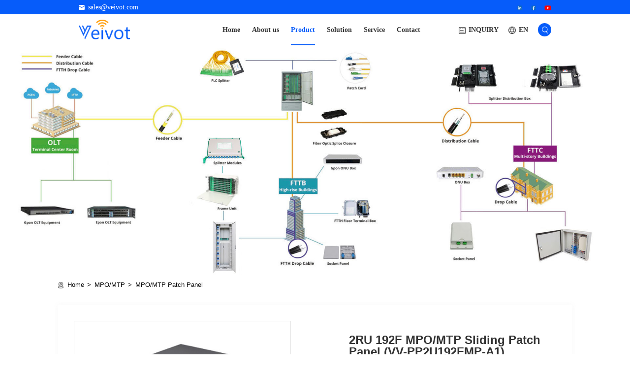

--- FILE ---
content_type: text/html; charset=utf-8
request_url: https://veivot.com/products/75.html
body_size: 10238
content:
<!DOCTYPE html>
<html>

<head>
    <meta charset="UTF-8">
    <meta name="viewport" content="width=device-width, initial-scale=1, user-scalable=no, minimal-ui" />
    <meta http-equiv="X-UA-Compatible" content="IE=edge,chrome=1">
    <meta name="apple-mobile-web-app-capable" content="yes" />
    <meta name="apple-mobile-web-app-status-bar-style" content="black" />
    <meta name="format-detection" content="telephone=no, email=no" />
    <meta name="author" content="网站建设：互诺科技 - http://www.hunuo.com" />
    <link rel="stylesheet" href="/static/home/css/jquery.mCustomScrollbar.min.css" />
    <link href="/static/home/css/swiper.min.css" type="text/css" rel="stylesheet" />
    <link href="/static/home/css/header.css" type="text/css" rel="stylesheet" />
    <link href="/static/home/css/footer.css" type="text/css" rel="stylesheet" />
    <link href="/static/home/css/style.css" type="text/css" rel="stylesheet" />
    <link href="/static/home/hunuo.css" type="text/css" rel="stylesheet" />
    <title>2U MTP/MPO LC 192 Fibers 10G Optic Patch Panel Chassis</title>
    <meta name="keyword" content="2U MTP Chassis,2RU 192 Fibers MPO,19&quot; MPO Patch Box" />
    <meta name="description" content="2U Rack Mount MTP/MPO LC 192 Fibers 10G OM3 OM4 OM5 Optic Patch Panel Chassis VV-PP2U192FMPO-A1" />
    <link rel="bookmark" href="https://veivot.com/upload/images/site/20230524/16848974558610570.png">
    <link rel="shortcut icon" href="https://veivot.com/upload/images/site/20230524/16848974558610570.png">
    <!-- 模板文件 -->
</head>

<body class="it">
    <header class="header">
        <div class="h-top">
            <div class="h-main">
                <div class="h-lt">
                    <a title="" href="mailto:sales@veivot.com" class="h-link">
                        <div class="h-icon s18"><img src="/static/home/images/da52.png" alt=""></div>
                        <div class="h-text s18">sales@veivot.com</div>
                    </a>
                </div>
                <div class="h-rt social-share" data-initialized="true">
                    <a title="" class="h-share" href="https://www.linkedin.com/company/veivot-technology/" target="_blank"><img src="/static/home/images/link1.png" alt=""></a>
                    <a title="" class="h-share" href="https://www.facebook.com/profile.php?id=100094204092999" target="_blank"><img src="/static/home/images/face1.png" alt=""></a>
                    <a title="" class="h-share" href="https://www.youtube.com/channel/UCkkezAWtX7LwLdDhuAU4GBw" target="_blank"><img src="/static/home/images/you1.png" alt=""></a>
                </div>
            </div>
        </div>
        <div class="h-bottom">
            <div class="h-cont">
                <div class="h-left">
                    <a title="" href="/" class="h-logo"><img src="https://veivot.com/upload/images/site/20230531/16855123498534700.png" alt="da50"></a>
                </div>
                <div class="h-right">
                    <ul class="h-h">
                                                <li class="h-i ">
                            <a title="Home" class="h-j s18" href="https://veivot.com/">Home</a>
                                                    </li>
                                                <li class="h-i ">
                            <a title="About us" class="h-j s18" href="https://veivot.com/abouts.html">About us</a>
                                                        <div class="h-sub">
                                                                <div class="h-item">
                                    <a title="Company Profile" href="https://veivot.com/abouts.html" class="h-one s18">Company Profile</a>
                                                                    </div>
                                                                <div class="h-item">
                                    <a title="Corporate Culture" href="https://veivot.com/culture.html" class="h-one s18">Corporate Culture</a>
                                                                    </div>
                                                                <div class="h-item">
                                    <a title="Factory Show" href="https://veivot.com/honor.html" class="h-one s18">Factory Show</a>
                                                                    </div>
                                                            </div>
                                                    </li>
                                                <li class="h-i active">
                            <a title="Product" class="h-j s18" href="https://veivot.com/product.html">Product</a>
                                                        <div class="h-sub">
                                                                <div class="h-item">
                                    <a title="Optical Transceiver" href="https://veivot.com/product/6.html" class="h-one s18">Optical Transceiver</a>
                                                                        <div class="h-sub2">
                                                                                <div class="h-twobox">
                                            <a title="1.25G~6G" href="https://veivot.com/product/38.html" class="h-two s18">1.25G~6G</a>
                                                                                        <div class="h-threebox">
                                                                                                <a title="1.25G SFP" href="https://veivot.com/product/44.html" class="h-three s18">1.25G SFP</a>
                                                                                                <a title="1.25G BIDI SFP" href="https://veivot.com/product/45.html" class="h-three s18">1.25G BIDI SFP</a>
                                                                                                <a title="1.25G DWDM SFP" href="https://veivot.com/product/46.html" class="h-three s18">1.25G DWDM SFP</a>
                                                                                                <a title="1.25G CWDM SFP" href="https://veivot.com/product/47.html" class="h-three s18">1.25G CWDM SFP</a>
                                                                                                <a title="2.5G Multi-rate SFP" href="https://veivot.com/product/48.html" class="h-three s18">2.5G Multi-rate SFP</a>
                                                                                                <a title="2.5G BiDi SFP" href="https://veivot.com/product/49.html" class="h-three s18">2.5G BiDi SFP</a>
                                                                                                <a title="2.5G DWDM SFP" href="https://veivot.com/product/50.html" class="h-three s18">2.5G DWDM SFP</a>
                                                                                                <a title="2.5G CWDM SFP" href="https://veivot.com/product/51.html" class="h-three s18">2.5G CWDM SFP</a>
                                                                                                <a title="2.5G COPPER SFP" href="https://veivot.com/product/52.html" class="h-three s18">2.5G COPPER SFP</a>
                                                                                                <a title="4G FC SFP" href="https://veivot.com/product/53.html" class="h-three s18">4G FC SFP</a>
                                                                                                <a title="6G CPRI SFP+" href="https://veivot.com/product/54.html" class="h-three s18">6G CPRI SFP+</a>
                                                                                                <a title="8G FC SFP+" href="https://veivot.com/product/55.html" class="h-three s18">8G FC SFP+</a>
                                                                                            </div>
                                                                                    </div>
                                                                                <div class="h-twobox">
                                            <a title="10G~16G" href="https://veivot.com/product/39.html" class="h-two s18">10G~16G</a>
                                                                                        <div class="h-threebox">
                                                                                                <a title="10G SFP+" href="https://veivot.com/product/56.html" class="h-three s18">10G SFP+</a>
                                                                                                <a title="10G BIDI SFP+" href="https://veivot.com/product/57.html" class="h-three s18">10G BIDI SFP+</a>
                                                                                                <a title="10G DWDM SFP+" href="https://veivot.com/product/58.html" class="h-three s18">10G DWDM SFP+</a>
                                                                                                <a title="10G CWDM SFP+" href="https://veivot.com/product/59.html" class="h-three s18">10G CWDM SFP+</a>
                                                                                                <a title="10G Copper SFP+" href="https://veivot.com/product/60.html" class="h-three s18">10G Copper SFP+</a>
                                                                                                <a title="10G XFP+" href="https://veivot.com/product/61.html" class="h-three s18">10G XFP+</a>
                                                                                                <a title="10G BIDI XFP+" href="https://veivot.com/product/62.html" class="h-three s18">10G BIDI XFP+</a>
                                                                                                <a title="10G DWDM XFP+" href="https://veivot.com/product/63.html" class="h-three s18">10G DWDM XFP+</a>
                                                                                                <a title="16G FC SFP+" href="https://veivot.com/product/64.html" class="h-three s18">16G FC SFP+</a>
                                                                                                <a title="16G FC DWDM SFP+" href="https://veivot.com/product/65.html" class="h-three s18">16G FC DWDM SFP+</a>
                                                                                            </div>
                                                                                    </div>
                                                                                <div class="h-twobox">
                                            <a title="25G~32G" href="https://veivot.com/product/40.html" class="h-two s18">25G~32G</a>
                                                                                        <div class="h-threebox">
                                                                                                <a title="25G SFP28" href="https://veivot.com/product/66.html" class="h-three s18">25G SFP28</a>
                                                                                                <a title="25G BiDi SFP28" href="https://veivot.com/product/67.html" class="h-three s18">25G BiDi SFP28</a>
                                                                                                <a title="25G DWDM SFP28" href="https://veivot.com/product/68.html" class="h-three s18">25G DWDM SFP28</a>
                                                                                                <a title="25G CWDM SFP28" href="https://veivot.com/product/69.html" class="h-three s18">25G CWDM SFP28</a>
                                                                                                <a title="25G PON SFP28" href="https://veivot.com/product/70.html" class="h-three s18">25G PON SFP28</a>
                                                                                                <a title="32G FC SFP28" href="https://veivot.com/product/71.html" class="h-three s18">32G FC SFP28</a>
                                                                                            </div>
                                                                                    </div>
                                                                                <div class="h-twobox">
                                            <a title="40G~100G" href="https://veivot.com/product/41.html" class="h-two s18">40G~100G</a>
                                                                                        <div class="h-threebox">
                                                                                                <a title="40G QSFP+ 4ch" href="https://veivot.com/product/72.html" class="h-three s18">40G QSFP+ 4ch</a>
                                                                                                <a title="50G QSFP28" href="https://veivot.com/product/73.html" class="h-three s18">50G QSFP28</a>
                                                                                                <a title="100G DWDM QSFP28" href="https://veivot.com/product/74.html" class="h-three s18">100G DWDM QSFP28</a>
                                                                                                <a title="100G BiDi QSFP28" href="https://veivot.com/product/75.html" class="h-three s18">100G BiDi QSFP28</a>
                                                                                                <a title="100G Single Lamda QSFP28" href="https://veivot.com/product/76.html" class="h-three s18">100G Single Lamda QSFP28</a>
                                                                                                <a title="100G QSFP28 4ch SR/LR/ER/ZR" href="https://veivot.com/product/77.html" class="h-three s18">100G QSFP28 4ch SR/LR/ER/ZR</a>
                                                                                                <a title="100G OTU4" href="https://veivot.com/product/78.html" class="h-three s18">100G OTU4</a>
                                                                                            </div>
                                                                                    </div>
                                                                                <div class="h-twobox">
                                            <a title="400G" href="https://veivot.com/product/114.html" class="h-two s18">400G</a>
                                                                                    </div>
                                                                                <div class="h-twobox">
                                            <a title="Copper SFP" href="https://veivot.com/product/111.html" class="h-two s18">Copper SFP</a>
                                                                                    </div>
                                                                                <div class="h-twobox">
                                            <a title="PON" href="https://veivot.com/product/7.html" class="h-two s18">PON</a>
                                                                                        <div class="h-threebox">
                                                                                                <a title="GPON SFP OLT SFP B+ SC" href="https://veivot.com/product/79.html" class="h-three s18">GPON SFP OLT SFP B+ SC</a>
                                                                                                <a title="GPON SFP OLT SFP C+ SC" href="https://veivot.com/product/80.html" class="h-three s18">GPON SFP OLT SFP C+ SC</a>
                                                                                                <a title="GPON SFP OLT SFP D(C++) SC" href="https://veivot.com/product/81.html" class="h-three s18">GPON SFP OLT SFP D(C++) SC</a>
                                                                                                <a title="GPON SFP OLT SFP D(C+++) SC" href="https://veivot.com/product/82.html" class="h-three s18">GPON SFP OLT SFP D(C+++) SC</a>
                                                                                                <a title="GPON SFP ONU DWDM Tx LC" href="https://veivot.com/product/83.html" class="h-three s18">GPON SFP ONU DWDM Tx LC</a>
                                                                                                <a title="GPON SFP ONU SC/UPC" href="https://veivot.com/product/84.html" class="h-three s18">GPON SFP ONU SC/UPC</a>
                                                                                                <a title="GPON SFF ONU SC" href="https://veivot.com/product/85.html" class="h-three s18">GPON SFF ONU SC</a>
                                                                                                <a title="XGSPON/XGPON SFP+ NOKIA-C 10G/10G" href="https://veivot.com/product/86.html" class="h-three s18">XGSPON/XGPON SFP+ NOKIA-C 10G/10G</a>
                                                                                                <a title="XGSPON/XGPON SFP+ HW-C 10G/10G" href="https://veivot.com/product/87.html" class="h-three s18">XGSPON/XGPON SFP+ HW-C 10G/10G</a>
                                                                                                <a title="XGSPON/XGPON XFP NOKIA-C 10G/10G" href="https://veivot.com/product/88.html" class="h-three s18">XGSPON/XGPON XFP NOKIA-C 10G/10G</a>
                                                                                                <a title="XGSPON/XGPON 10G/10G" href="https://veivot.com/product/89.html" class="h-three s18">XGSPON/XGPON 10G/10G</a>
                                                                                                <a title="XGSPON/XGPON 2.5G/10G" href="https://veivot.com/product/90.html" class="h-three s18">XGSPON/XGPON 2.5G/10G</a>
                                                                                            </div>
                                                                                    </div>
                                                                            </div>
                                                                    </div>
                                                                <div class="h-item">
                                    <a title="Direct Attach Cable" href="https://veivot.com/product/9.html" class="h-one s18">Direct Attach Cable</a>
                                                                        <div class="h-sub2">
                                                                                <div class="h-twobox">
                                            <a title="10G SFP - 10G SFP DAC" href="https://veivot.com/product/98.html" class="h-two s18">10G SFP - 10G SFP DAC</a>
                                                                                    </div>
                                                                                <div class="h-twobox">
                                            <a title="25G SFP - 25G SFP DAC" href="https://veivot.com/product/99.html" class="h-two s18">25G SFP - 25G SFP DAC</a>
                                                                                    </div>
                                                                                <div class="h-twobox">
                                            <a title="40G QSFP - 40G QSFP DAC" href="https://veivot.com/product/100.html" class="h-two s18">40G QSFP - 40G QSFP DAC</a>
                                                                                    </div>
                                                                                <div class="h-twobox">
                                            <a title="40G QSFP - 4*10G SFP DAC" href="https://veivot.com/product/101.html" class="h-two s18">40G QSFP - 4*10G SFP DAC</a>
                                                                                    </div>
                                                                                <div class="h-twobox">
                                            <a title="56G SFP56 - 56G SFP56 DAC" href="https://veivot.com/product/102.html" class="h-two s18">56G SFP56 - 56G SFP56 DAC</a>
                                                                                    </div>
                                                                                <div class="h-twobox">
                                            <a title="100G QSFP28 - 100G QSFP28 DAC" href="https://veivot.com/product/103.html" class="h-two s18">100G QSFP28 - 100G QSFP28 DAC</a>
                                                                                    </div>
                                                                                <div class="h-twobox">
                                            <a title="100G QSFP28 - 4*25G SFP28 DAC" href="https://veivot.com/product/104.html" class="h-two s18">100G QSFP28 - 4*25G SFP28 DAC</a>
                                                                                    </div>
                                                                            </div>
                                                                    </div>
                                                                <div class="h-item">
                                    <a title="Active Optical Cable" href="https://veivot.com/product/8.html" class="h-one s18">Active Optical Cable</a>
                                                                        <div class="h-sub2">
                                                                                <div class="h-twobox">
                                            <a title="10G SFP - 10G SFP AOC" href="https://veivot.com/product/91.html" class="h-two s18">10G SFP - 10G SFP AOC</a>
                                                                                    </div>
                                                                                <div class="h-twobox">
                                            <a title="25G SFP - 25G SFP AOC" href="https://veivot.com/product/92.html" class="h-two s18">25G SFP - 25G SFP AOC</a>
                                                                                    </div>
                                                                                <div class="h-twobox">
                                            <a title="40G QSFP - 40G QSFP AOC" href="https://veivot.com/product/93.html" class="h-two s18">40G QSFP - 40G QSFP AOC</a>
                                                                                    </div>
                                                                                <div class="h-twobox">
                                            <a title="40G QSFP - 4*10G SFP AOC" href="https://veivot.com/product/94.html" class="h-two s18">40G QSFP - 4*10G SFP AOC</a>
                                                                                    </div>
                                                                                <div class="h-twobox">
                                            <a title="56G QSFP - 56G QSFP AOC" href="https://veivot.com/product/95.html" class="h-two s18">56G QSFP - 56G QSFP AOC</a>
                                                                                    </div>
                                                                                <div class="h-twobox">
                                            <a title="100G QSFP28 - 100G QSFP28 AOC" href="https://veivot.com/product/96.html" class="h-two s18">100G QSFP28 - 100G QSFP28 AOC</a>
                                                                                    </div>
                                                                                <div class="h-twobox">
                                            <a title="100G QSFP28 - 4*25G SFP28 AOC" href="https://veivot.com/product/97.html" class="h-two s18">100G QSFP28 - 4*25G SFP28 AOC</a>
                                                                                    </div>
                                                                            </div>
                                                                    </div>
                                                                <div class="h-item">
                                    <a title="WDM" href="https://veivot.com/product/1.html" class="h-one s18">WDM</a>
                                                                        <div class="h-sub2">
                                                                                <div class="h-twobox">
                                            <a title="CWDM" href="https://veivot.com/product/10.html" class="h-two s18">CWDM</a>
                                                                                    </div>
                                                                                <div class="h-twobox">
                                            <a title="DWDM" href="https://veivot.com/product/11.html" class="h-two s18">DWDM</a>
                                                                                    </div>
                                                                                <div class="h-twobox">
                                            <a title="AWG" href="https://veivot.com/product/12.html" class="h-two s18">AWG</a>
                                                                                    </div>
                                                                                <div class="h-twobox">
                                            <a title="CCWDM" href="https://veivot.com/product/13.html" class="h-two s18">CCWDM</a>
                                                                                    </div>
                                                                                <div class="h-twobox">
                                            <a title="FWDM" href="https://veivot.com/product/14.html" class="h-two s18">FWDM</a>
                                                                                    </div>
                                                                            </div>
                                                                    </div>
                                                                <div class="h-item">
                                    <a title="MPO/MTP" href="https://veivot.com/product/2.html" class="h-one s18">MPO/MTP</a>
                                                                        <div class="h-sub2">
                                                                                <div class="h-twobox">
                                            <a title="MPO/MTP Trunk Cable" href="https://veivot.com/product/15.html" class="h-two s18">MPO/MTP Trunk Cable</a>
                                                                                    </div>
                                                                                <div class="h-twobox">
                                            <a title="MPO/MTP Fanout Cable" href="https://veivot.com/product/16.html" class="h-two s18">MPO/MTP Fanout Cable</a>
                                                                                    </div>
                                                                                <div class="h-twobox">
                                            <a title="MPO/MTP Cassette" href="https://veivot.com/product/17.html" class="h-two s18">MPO/MTP Cassette</a>
                                                                                    </div>
                                                                                <div class="h-twobox">
                                            <a title="MPO/MTP Patch Panel" href="https://veivot.com/product/18.html" class="h-two s18">MPO/MTP Patch Panel</a>
                                                                                    </div>
                                                                                <div class="h-twobox">
                                            <a title="MPO/MTP Adapter" href="https://veivot.com/product/19.html" class="h-two s18">MPO/MTP Adapter</a>
                                                                                    </div>
                                                                                <div class="h-twobox">
                                            <a title="MPO/MTP Loopback" href="https://veivot.com/product/20.html" class="h-two s18">MPO/MTP Loopback</a>
                                                                                    </div>
                                                                            </div>
                                                                    </div>
                                                                <div class="h-item">
                                    <a title="Fiber Optic Cable" href="https://veivot.com/product/3.html" class="h-one s18">Fiber Optic Cable</a>
                                                                        <div class="h-sub2">
                                                                                <div class="h-twobox">
                                            <a title="Indoor Fiber Optic Cable" href="https://veivot.com/product/21.html" class="h-two s18">Indoor Fiber Optic Cable</a>
                                                                                    </div>
                                                                                <div class="h-twobox">
                                            <a title="Outdoor Fiber Optic Cable" href="https://veivot.com/product/22.html" class="h-two s18">Outdoor Fiber Optic Cable</a>
                                                                                    </div>
                                                                                <div class="h-twobox">
                                            <a title="FTTH Drop Cable" href="https://veivot.com/product/23.html" class="h-two s18">FTTH Drop Cable</a>
                                                                                    </div>
                                                                                <div class="h-twobox">
                                            <a title="Air Blown Fiber Optic Cable" href="https://veivot.com/product/24.html" class="h-two s18">Air Blown Fiber Optic Cable</a>
                                                                                    </div>
                                                                            </div>
                                                                    </div>
                                                                <div class="h-item">
                                    <a title="FTTX" href="https://veivot.com/product/4.html" class="h-one s18">FTTX</a>
                                                                        <div class="h-sub2">
                                                                                <div class="h-twobox">
                                            <a title="FTTA Pre-terminated Cable" href="https://veivot.com/product/112.html" class="h-two s18">FTTA Pre-terminated Cable</a>
                                                                                    </div>
                                                                                <div class="h-twobox">
                                            <a title="FTTA Box" href="https://veivot.com/product/113.html" class="h-two s18">FTTA Box</a>
                                                                                    </div>
                                                                                <div class="h-twobox">
                                            <a title="Fiber Optic Patch Cord" href="https://veivot.com/product/25.html" class="h-two s18">Fiber Optic Patch Cord</a>
                                                                                    </div>
                                                                                <div class="h-twobox">
                                            <a title="Fiber Optic Pigtail" href="https://veivot.com/product/26.html" class="h-two s18">Fiber Optic Pigtail</a>
                                                                                    </div>
                                                                                <div class="h-twobox">
                                            <a title="Optical Splitter" href="https://veivot.com/product/27.html" class="h-two s18">Optical Splitter</a>
                                                                                        <div class="h-threebox">
                                                                                                <a title="PLC Splitter" href="https://veivot.com/product/42.html" class="h-three s18">PLC Splitter</a>
                                                                                                <a title="FBT Coupler" href="https://veivot.com/product/43.html" class="h-three s18">FBT Coupler</a>
                                                                                            </div>
                                                                                    </div>
                                                                                <div class="h-twobox">
                                            <a title="Fast Connector" href="https://veivot.com/product/28.html" class="h-two s18">Fast Connector</a>
                                                                                    </div>
                                                                                <div class="h-twobox">
                                            <a title="Fiber Optic Adapter" href="https://veivot.com/product/29.html" class="h-two s18">Fiber Optic Adapter</a>
                                                                                    </div>
                                                                                <div class="h-twobox">
                                            <a title="Fiber Optic Attenuator" href="https://veivot.com/product/30.html" class="h-two s18">Fiber Optic Attenuator</a>
                                                                                    </div>
                                                                                <div class="h-twobox">
                                            <a title="Fiber Optic Box" href="https://veivot.com/product/31.html" class="h-two s18">Fiber Optic Box</a>
                                                                                    </div>
                                                                                <div class="h-twobox">
                                            <a title="Optical Distribution Frame" href="https://veivot.com/product/32.html" class="h-two s18">Optical Distribution Frame</a>
                                                                                    </div>
                                                                                <div class="h-twobox">
                                            <a title="Fiber Optic Splice Closure" href="https://veivot.com/product/33.html" class="h-two s18">Fiber Optic Splice Closure</a>
                                                                                    </div>
                                                                            </div>
                                                                    </div>
                                                                <div class="h-item">
                                    <a title="Network Equipment" href="https://veivot.com/product/34.html" class="h-one s18">Network Equipment</a>
                                                                        <div class="h-sub2">
                                                                                <div class="h-twobox">
                                            <a title="Media Converter" href="https://veivot.com/product/105.html" class="h-two s18">Media Converter</a>
                                                                                    </div>
                                                                                <div class="h-twobox">
                                            <a title="Ethnernet Switch" href="https://veivot.com/product/106.html" class="h-two s18">Ethnernet Switch</a>
                                                                                    </div>
                                                                                <div class="h-twobox">
                                            <a title="Optical Switch" href="https://veivot.com/product/107.html" class="h-two s18">Optical Switch</a>
                                                                                    </div>
                                                                                <div class="h-twobox">
                                            <a title="PoE Switch" href="https://veivot.com/product/108.html" class="h-two s18">PoE Switch</a>
                                                                                    </div>
                                                                                <div class="h-twobox">
                                            <a title="Industrial Switch" href="https://veivot.com/product/109.html" class="h-two s18">Industrial Switch</a>
                                                                                    </div>
                                                                            </div>
                                                                    </div>
                                                                <div class="h-item">
                                    <a title="Fiber Optic Instrument &amp; Tool" href="https://veivot.com/product/35.html" class="h-one s18">Fiber Optic Instrument &amp; Tool</a>
                                                                    </div>
                                                            </div>
                                                    </li>
                                                <li class="h-i ">
                            <a title="Solution" class="h-j s18" href="https://veivot.com/solution/15.html">Solution</a>
                                                        <div class="h-sub">
                                                                <div class="h-item">
                                    <a title="Data Center Interconnect" href="https://veivot.com/solution/15.html" class="h-one s18">Data Center Interconnect</a>
                                                                    </div>
                                                                <div class="h-item">
                                    <a title="Access Network&amp;FTTH" href="https://veivot.com/solution/16.html" class="h-one s18">Access Network&amp;FTTH</a>
                                                                    </div>
                                                                <div class="h-item">
                                    <a title="OTN" href="https://veivot.com/solution/26.html" class="h-one s18">OTN</a>
                                                                    </div>
                                                                <div class="h-item">
                                    <a title="4G/5G Fronthaul Network" href="https://veivot.com/solution/27.html" class="h-one s18">4G/5G Fronthaul Network</a>
                                                                    </div>
                                                                <div class="h-item">
                                    <a title="Dark Fiber" href="https://veivot.com/solution/29.html" class="h-one s18">Dark Fiber</a>
                                                                    </div>
                                                                <div class="h-item">
                                    <a title="Air-blown Fiber Cable" href="https://veivot.com/solution/33.html" class="h-one s18">Air-blown Fiber Cable</a>
                                                                    </div>
                                                            </div>
                                                    </li>
                                                <li class="h-i ">
                            <a title="Service" class="h-j s18" href="https://veivot.com/service/17.html">Service</a>
                                                        <div class="h-sub">
                                                                <div class="h-item">
                                    <a title="Article" href="https://veivot.com/service/17.html" class="h-one s18">Article</a>
                                                                    </div>
                                                                <div class="h-item">
                                    <a title="Download" href="https://veivot.com/service/18.html" class="h-one s18">Download</a>
                                                                    </div>
                                                                <div class="h-item">
                                    <a title="News" href="https://veivot.com/service/19.html" class="h-one s18">News</a>
                                                                    </div>
                                                                <div class="h-item">
                                    <a title="Video" href="https://veivot.com/service/30.html" class="h-one s18">Video</a>
                                                                    </div>
                                                                <div class="h-item">
                                    <a title="FAQ" href="https://veivot.com/service/31.html" class="h-one s18">FAQ</a>
                                                                    </div>
                                                            </div>
                                                    </li>
                                                <li class="h-i ">
                            <a title="Contact" class="h-j s18" href="https://veivot.com/contact.html#ta1">Contact</a>
                                                    </li>
                                            </ul>
                    <a title="" class="h-inquiry s18 opan-dh"><img src="/static/home/images/da58.png" alt="">INQUIRY</a>
                    <div class="h-language">
                        <a title="" class="hl-tip s18" title="语言">EN</a>
                        <div class="hl-list">
                            <a title="" href="javascript:;" class="hl-item s18">EN</a>
                            <a title="" href="javascript:;" onclick="setlang('es')" class="hl-item s18">ES</a>
                        </div>
                    </div>
                    <div class="h-k">
                        <a title="" class="h-search s18" title="搜索"></a>
                        <div class="hs-a">
                            <form class="hs-form" action="/home/public/search.html">
                                <input type="text" placeholder="keyword..." class="hs-text s16" name="keywords">
                                <input type="submit" value="" class="hs-submit s16">
                            </form>
                        </div>
                    </div>
                    <a title="" class="h-menu" title="菜单"></a>
                </div>
            </div>
        </div>
        <a title="" class="h-opa"></a>
    </header>

    <main>
        
        <div class="g-a">
    <div class="g-img"><img src="https://veivot.com/upload/images/slides/20230627/16878593583035689.jpg" alt="Product"></div>
    <div class="g-cont">
        <div class="g-titles s56 teaser"></div>
        <div class="g-text s20 teaser"></div>
    </div>
</div>

        <div class="nav">
            <div class="nav-cont">

                <!-- <div class="nav-left teaser">
                    <div class="nav-titles s26">Product Center</div>
                    <div class="nav-list">
                                                <div class="nav-item " goto="#ta0">
                            <div class="nav-one">
                                <a title="" class="nav-link s16" href="https://veivot.com/product/6.html">Optical Transceiver</a>
                                <span class="nav-buttom s16"></span>
                            </div>
                        </div>
                                               <div class="nav-item " goto="#ta1">
                            <div class="nav-one">
                                <a title="" class="nav-link s16" href="https://veivot.com/product/9.html">Direct Attach Cable</a>
                                <span class="nav-buttom s16"></span>
                            </div>
                        </div>
                                               <div class="nav-item " goto="#ta2">
                            <div class="nav-one">
                                <a title="" class="nav-link s16" href="https://veivot.com/product/8.html">Active Optical Cable</a>
                                <span class="nav-buttom s16"></span>
                            </div>
                        </div>
                                               <div class="nav-item " goto="#ta3">
                            <div class="nav-one">
                                <a title="" class="nav-link s16" href="https://veivot.com/product/1.html">WDM</a>
                                <span class="nav-buttom s16"></span>
                            </div>
                        </div>
                                               <div class="nav-item " goto="#ta4">
                            <div class="nav-one">
                                <a title="" class="nav-link s16" href="https://veivot.com/product/2.html">MPO/MTP</a>
                                <span class="nav-buttom s16"></span>
                            </div>
                        </div>
                                               <div class="nav-item " goto="#ta5">
                            <div class="nav-one">
                                <a title="" class="nav-link s16" href="https://veivot.com/product/3.html">Fiber Optic Cable</a>
                                <span class="nav-buttom s16"></span>
                            </div>
                        </div>
                                               <div class="nav-item " goto="#ta6">
                            <div class="nav-one">
                                <a title="" class="nav-link s16" href="https://veivot.com/product/4.html">FTTX</a>
                                <span class="nav-buttom s16"></span>
                            </div>
                        </div>
                                               <div class="nav-item " goto="#ta7">
                            <div class="nav-one">
                                <a title="" class="nav-link s16" href="https://veivot.com/product/34.html">Network Equipment</a>
                                <span class="nav-buttom s16"></span>
                            </div>
                        </div>
                                               <div class="nav-item " goto="#ta8">
                            <div class="nav-one">
                                <a title="" class="nav-link s16" href="https://veivot.com/product/35.html">Fiber Optic Instrument &amp; Tool</a>
                                <span class="nav-buttom s16"></span>
                            </div>
                        </div>
                                           </div>
                </div> -->

                <!-- <div class="nav-right"> -->
                    <div class="crumbs teaser">
                        <a class="crumbs-one s16" href="/">Home</a>
                                                <a class="crumbs-one s16" href="https://veivot.com/product/2.html">MPO/MTP</a>
                                                <a class="crumbs-one s16" href="https://veivot.com/product/18.html">MPO/MTP Patch Panel</a>
                                            </div>
                    <div class="k-a">
                        <div class="k-cont">
                            <div class="k-left lter">
                                <div class="k-big">
                                    <div class="swiper-container k-b">
                                        <div class="swiper-wrapper">
                                                                                        <div class="swiper-slide k-item">
                                                <a title="" class="k-c"><img src="https://veivot.com/upload/images/product/20240911/17260410663494710.jpg" alt="2U 192F MPO MTP Sliding Patch Panel - VEIVOT (1),2U 192F MPO MTP Sliding Patch Panel - VEIVOT (2),2U 192F MPO MTP Sliding Patch Panel - VEIVOT (3),2U 192F MPO MTP Sliding Patch Panel - VEIVOT (4),,,,,,,,,"></a>
                                            </div>
                                                                                        <div class="swiper-slide k-item">
                                                <a title="" class="k-c"><img src="https://veivot.com/upload/images/product/20240911/17260411002138077.jpg" alt=""></a>
                                            </div>
                                                                                        <div class="swiper-slide k-item">
                                                <a title="" class="k-c"><img src="https://veivot.com/upload/images/product/20240911/17260411007330817.jpg" alt=""></a>
                                            </div>
                                                                                        <div class="swiper-slide k-item">
                                                <a title="" class="k-c"><img src="https://veivot.com/upload/images/product/20240911/17260410994392298.jpg" alt=""></a>
                                            </div>
                                                                                    </div>
                                    </div>
                                </div>
                                <div class="k-small">
                                    <div class="swiper-container k-d">
                                        <div class="swiper-wrapper">
                                                                                        <div class="swiper-slide k-nav">
                                                <a title="" class="k-e"
                                                    style="background-image: url('https://veivot.com/upload/images/product/20240911/17260410663494710.jpg');"> </a>
                                            </div>
                                                                                        <div class="swiper-slide k-nav">
                                                <a title="" class="k-e"
                                                    style="background-image: url('https://veivot.com/upload/images/product/20240911/17260411002138077.jpg');"> </a>
                                            </div>
                                                                                        <div class="swiper-slide k-nav">
                                                <a title="" class="k-e"
                                                    style="background-image: url('https://veivot.com/upload/images/product/20240911/17260411007330817.jpg');"> </a>
                                            </div>
                                                                                        <div class="swiper-slide k-nav">
                                                <a title="" class="k-e"
                                                    style="background-image: url('https://veivot.com/upload/images/product/20240911/17260410994392298.jpg');"> </a>
                                            </div>
                                                                                    </div>
                                    </div>
                                    <div class="swiper-button-prev k-prev"></div>
                                    <div class="swiper-button-next k-next"></div>
                                </div>
                            </div>
                            <div class="k-right rter">
                                <div class="k-titles s36">2RU 192F MPO/MTP Sliding Patch Panel (VV-PP2U192FMP-A1)</div>
                                <div class="k-text s15">
                                    <span style="text-wrap: wrap;">The VEIVOT high-density and configurable fiber optic MPO/MTP patch panel is designed specifically for backbone to backbone and backbone to horizontal fiber optic cabling, and supports 10G multimode MM fiber optic networks.</span>                                </div>
                                <a title="" class="a-buttom opan-dh">
                                    <div class="a-d s16">Consult</div>
                                </a>
                            </div>
                        </div>
                                                <div class="k-list">
                            <div class="k-top s18">Product details</div>
                            <div class="k-textbox s16">
                                <strong>Description</strong><p style="line-height: 1.75em;">The VEIVOT high-density and configurable fiber optic MPO/MTP patch panel is designed specifically for backbone to backbone and backbone to horizontal fiber optic cabling, and supports 10G multimode MM fiber optic networks.</p><p style="line-height: 1.75em;">&nbsp;</p><p style="line-height: 1.75em;">The VEIVOT MPO/MTP 1U 8-slot modular sliding panel is suitable for installing racks and cabinets with a width of 19 inches, accommodate up to four plug and play modules and can support up to 192&nbsp;fiber optic connections. Each module has 24 LC ports on the front and two MPO ports on the back for interconnecting from the cartridge to the cartridge. The MPO-LC fiber optic box is terminated at the factory with singlemode SM OS2 fibers for Multimode OM1/OM2/OM3/OM4/OM5 fibers. No need for splicing, polishing, on-site termination, or testing. The module is made of hard ABS plastic, which can prevent wear, corrosion, impact, and weather.</p><p style="line-height: 1.75em;">&nbsp;</p><p style="line-height: 1.75em;"><strong>Features</strong> </p><ul style="list-style-type: disc;"><li><p style="line-height: 1.75em;">Up to 8&nbsp;MPO/MTP-LC modules in 2U</p></li><li><p style="line-height: 1.75em;">Multiple adaptor options available</p></li><li><p style="line-height: 1.75em;">Maximum capacity 192&nbsp;connections</p></li><li><p style="line-height: 1.75em;">Modular solution</p></li><li><p style="line-height: 1.75em;">Accepts loose tube, distribution and pre-terminated cables</p></li><li><p style="line-height: 1.75em;">Reach / SVHC compliant</p></li><li><p style="line-height: 1.75em;">The&nbsp;slidable&nbsp;design is easy to install and maintain.</p></li></ul><p style="line-height: 1.75em;">&nbsp;</p><p style="line-height: 1.75em;"><strong>Applications</strong></p><ul style="list-style-type: disc;"><li><p style="line-height: 1.75em;">Suitable for high-density fiber applications</p></li><li><p style="line-height: 1.75em;">Compared to traditional fiber optic cabling solutions, installation is faster and easier</p></li><li><p style="line-height: 1.75em;">Used with 19 "racks and cabinets</p></li><li><p style="line-height: 1.75em;">Perfect for use in data centers</p></li><li><p style="line-height: 1.75em;">Fiber optic network infrastructure</p></li><li><p style="line-height: 1.75em;">Environments with IDF/MDF space limitations</p></li></ul><p style="line-height: 1.75em;"><br/></p><p style="line-height: 1.75em;"><strong>Patch Panel parameter</strong></p><table><tbody><tr class="firstRow"><td width="177" valign="middle" style="padding: 0px 7px; border-width: 1px; border-color: windowtext;" align="center"><p style="line-height: 1.75em;">Product</p></td><td width="367" valign="middle" colspan="2" style="padding: 0px 7px; border-width: 1px; border-color: windowtext;" align="center"><p style="line-height: 1.75em;">MPO/MTP Sliding Patch Panel 19”</p></td></tr><tr><td width="177" valign="middle" style="padding: 0px 7px; border-left-width: 1px; border-left-color: windowtext; border-right-width: 1px; border-right-color: windowtext; border-top: none; border-bottom-width: 1px; border-bottom-color: windowtext;" align="center"><p style="line-height: 1.75em;">Part No.</p></td><td width="183" valign="middle" style="padding: 0px 7px; border-left-width: 1px; border-left-color: windowtext; border-right-width: 1px; border-right-color: windowtext; border-top: none; border-bottom-width: 1px; border-bottom-color: windowtext; word-break: break-all;" align="center"><p style="line-height: 1.75em;">VV-PP1U96FMP-A1</p></td><td width="183" valign="middle" style="padding: 0px 7px; border-width: 1px; border-color: windowtext; word-break: break-all;" align="center"><p style="line-height: 1.75em;">VV-PP2U192FMP-A1</p></td></tr><tr><td width="177" valign="middle" style="padding: 0px 7px; border-left-width: 1px; border-left-color: windowtext; border-right-width: 1px; border-right-color: windowtext; border-top: none; border-bottom-width: 1px; border-bottom-color: windowtext;" align="center"><p style="line-height: 1.75em;">Height</p></td><td width="183" valign="middle" style="padding: 0px 7px; border-left-width: 1px; border-left-color: windowtext; border-right-width: 1px; border-right-color: windowtext; border-top: none; border-bottom-width: 1px; border-bottom-color: windowtext;" align="center"><p style="line-height: 1.75em;">1U</p></td><td width="183" valign="middle" style="padding: 0px 7px; border-left-width: 1px; border-left-color: windowtext; border-right-width: 1px; border-right-color: windowtext; border-top: none; border-bottom-width: 1px; border-bottom-color: windowtext;" align="center"><p style="line-height: 1.75em;">2U</p></td></tr><tr><td width="177" valign="middle" style="padding: 0px 7px; border-left-width: 1px; border-left-color: windowtext; border-right-width: 1px; border-right-color: windowtext; border-top: none; border-bottom-width: 1px; border-bottom-color: windowtext;" align="center"><p style="line-height: 1.75em;">Width (mm)</p></td><td width="367" valign="middle" colspan="2" style="padding: 0px 7px; border-left-width: 1px; border-left-color: windowtext; border-right-width: 1px; border-right-color: windowtext; border-top: none; border-bottom-width: 1px; border-bottom-color: windowtext;" align="center"><p style="line-height: 1.75em;">482.6</p></td></tr><tr><td width="177" valign="middle" style="padding: 0px 7px; border-left-width: 1px; border-left-color: windowtext; border-right-width: 1px; border-right-color: windowtext; border-top: none; border-bottom-width: 1px; border-bottom-color: windowtext;" align="center"><p style="line-height: 1.75em;">Depth (mm)</p></td><td width="367" valign="middle" colspan="2" style="padding: 0px 7px; border-left-width: 1px; border-left-color: windowtext; border-right-width: 1px; border-right-color: windowtext; border-top: none; border-bottom-width: 1px; border-bottom-color: windowtext;" align="center"><p style="line-height: 1.75em;">363.2</p></td></tr><tr><td width="177" valign="middle" style="padding: 0px 7px; border-left-width: 1px; border-left-color: windowtext; border-right-width: 1px; border-right-color: windowtext; border-top: none; border-bottom-width: 1px; border-bottom-color: windowtext;" align="center"><p style="line-height: 1.75em;">Wight</p></td><td width="183" valign="middle" style="padding: 0px 7px; border-left-width: 1px; border-left-color: windowtext; border-right-width: 1px; border-right-color: windowtext; border-top: none; border-bottom-width: 1px; border-bottom-color: windowtext;" align="center"><p style="line-height: 1.75em;">3.3</p></td><td width="183" valign="middle" style="padding: 0px 7px; border-width: 1px; border-color: windowtext;" align="center"><p style="line-height: 1.75em;">6.5</p></td></tr><tr><td width="177" valign="middle" style="padding: 0px 7px; border-left-width: 1px; border-left-color: windowtext; border-right-width: 1px; border-right-color: windowtext; border-top: none; border-bottom-width: 1px; border-bottom-color: windowtext;" align="center"><p style="line-height: 1.75em;">Max cassette amount</p></td><td width="183" valign="middle" style="padding: 0px 7px; border-left-width: 1px; border-left-color: windowtext; border-right-width: 1px; border-right-color: windowtext; border-top: none; border-bottom-width: 1px; border-bottom-color: windowtext;" align="center"><p style="line-height: 1.75em;">4</p></td><td width="183" valign="middle" style="padding: 0px 7px; border-left-width: 1px; border-left-color: windowtext; border-right-width: 1px; border-right-color: windowtext; border-top: none; border-bottom-width: 1px; border-bottom-color: windowtext;" align="center"><p style="line-height: 1.75em;">8</p></td></tr><tr><td width="177" valign="middle" style="padding: 0px 7px; border-left-width: 1px; border-left-color: windowtext; border-right-width: 1px; border-right-color: windowtext; border-top: none; border-bottom-width: 1px; border-bottom-color: windowtext;" align="center"><p style="line-height: 1.75em;">Max. Fiber amount</p></td><td width="183" valign="middle" style="padding: 0px 7px; border-left-width: 1px; border-left-color: windowtext; border-right-width: 1px; border-right-color: windowtext; border-top: none; border-bottom-width: 1px; border-bottom-color: windowtext;" align="center"><p style="line-height: 1.75em;">96</p></td><td width="183" valign="middle" style="padding: 0px 7px; border-left-width: 1px; border-left-color: windowtext; border-right-width: 1px; border-right-color: windowtext; border-top: none; border-bottom-width: 1px; border-bottom-color: windowtext;" align="center"><p style="line-height: 1.75em;">192</p></td></tr><tr><td width="177" valign="middle" style="padding: 0px 7px; border-left-width: 1px; border-left-color: windowtext; border-right-width: 1px; border-right-color: windowtext; border-top: none; border-bottom-width: 1px; border-bottom-color: windowtext;" align="center"><p style="line-height: 1.75em;">Material</p></td><td width="367" valign="middle" colspan="2" style="padding: 0px 7px; border-left-width: 1px; border-left-color: windowtext; border-right-width: 1px; border-right-color: windowtext; border-top: none; border-bottom-width: 1px; border-bottom-color: windowtext;" align="center"><p style="line-height: 1.75em;">Cold-rolled steel</p></td></tr><tr><td width="177" valign="middle" style="padding: 0px 7px; border-left-width: 1px; border-left-color: windowtext; border-right-width: 1px; border-right-color: windowtext; border-top: none; border-bottom-width: 1px; border-bottom-color: windowtext;" align="center"><p style="line-height: 1.75em;">Color</p></td><td width="367" valign="middle" colspan="2" style="padding: 0px 7px; border-left-width: 1px; border-left-color: windowtext; border-right-width: 1px; border-right-color: windowtext; border-top: none; border-bottom-width: 1px; border-bottom-color: windowtext;" align="center"><p style="line-height: 1.75em;">Black</p></td></tr><tr><td width="177" valign="middle" style="padding: 0px 7px; border-left-width: 1px; border-left-color: windowtext; border-right-width: 1px; border-right-color: windowtext; border-top: none; border-bottom-width: 1px; border-bottom-color: windowtext;" align="center"><p style="line-height: 1.75em;">Standard</p></td><td width="367" valign="middle" colspan="2" style="padding: 0px 7px; border-left-width: 1px; border-left-color: windowtext; border-right-width: 1px; border-right-color: windowtext; border-top: none; border-bottom-width: 1px; border-bottom-color: windowtext;" align="center"><p style="line-height: 1.75em;">TIA/EIA 568.C, ISO/IEC 11801, EN50173, IEC60304, IEC61754,EN297-1</p></td></tr><tr><td width="177" valign="middle" style="padding: 0px 7px; border-left-width: 1px; border-left-color: windowtext; border-right-width: 1px; border-right-color: windowtext; border-top: none; border-bottom-width: 1px; border-bottom-color: windowtext;" align="center"><p style="line-height: 1.75em;">Compliant</p></td><td width="367" valign="middle" colspan="2" style="padding: 0px 7px; border-left-width: 1px; border-left-color: windowtext; border-right-width: 1px; border-right-color: windowtext; border-top: none; border-bottom-width: 1px; border-bottom-color: windowtext;" align="center"><p style="line-height: 1.75em;">RoHS, Reach/SVHC</p></td></tr></tbody></table><p style="line-height: 1.75em;"><br/></p><p style="line-height: 1.75em;"><strong>1U Patch Panel Dimension</strong></p><p style="line-height: 1.75em;"><img width="475" height="526" src="https://veivot.com/upload/images/ueditor/20230607/16861093902224144.jpg" alt="16861093902224144.jpg"/></p><p style="line-height: 1.75em;"><br/></p><p style="line-height: 1.75em;"><strong>Cassette parameter</strong></p><table><tbody><tr style="height:23px" class="firstRow"><td width="214" valign="middle" style="padding: 0px 7px; border-width: 1px; border-color: rgb(0, 0, 0);" align="center"><p style="line-height: 1.75em;">Front adapter</p></td><td width="223" valign="middle" style="padding: 0px 7px; border-left: none; border-right-width: 1px; border-right-color: rgb(0, 0, 0); border-top-width: 1px; border-top-color: rgb(0, 0, 0); border-bottom-width: 1px; border-bottom-color: rgb(0, 0, 0);" align="center"><p style="line-height: 1.75em;">Max. 12 duplex LC adapters</p></td></tr><tr style="height:23px"><td width="214" valign="middle" style="padding: 0px 7px; border-left-width: 1px; border-left-color: rgb(0, 0, 0); border-right-width: 1px; border-right-color: rgb(0, 0, 0); border-top: none; border-bottom-width: 1px; border-bottom-color: rgb(0, 0, 0);" align="center"><p style="line-height: 1.75em;">Back adapter</p></td><td width="223" valign="middle" style="padding: 0px 7px; border-left: none; border-right-width: 1px; border-right-color: rgb(0, 0, 0); border-top: none; border-bottom-width: 1px; border-bottom-color: rgb(0, 0, 0);" align="center"><p style="line-height: 1.75em;">Max. 2 MPO/MTP adapters</p></td></tr><tr style="height:23px"><td width="214" valign="middle" style="padding: 0px 7px; border-left-width: 1px; border-left-color: rgb(0, 0, 0); border-right-width: 1px; border-right-color: rgb(0, 0, 0); border-top: none; border-bottom-width: 1px; border-bottom-color: rgb(0, 0, 0);" align="center"><p style="line-height: 1.75em;">Fiber Amount</p></td><td width="223" valign="middle" style="padding: 0px 7px; border-left: none; border-right-width: 1px; border-right-color: rgb(0, 0, 0); border-top: none; border-bottom-width: 1px; border-bottom-color: rgb(0, 0, 0);" align="center"><p style="line-height: 1.75em;">Max. 24 fibers</p></td></tr><tr style="height:23px"><td width="214" valign="middle" style="padding: 0px 7px; border-left-width: 1px; border-left-color: rgb(0, 0, 0); border-right-width: 1px; border-right-color: rgb(0, 0, 0); border-top: none; border-bottom-width: 1px; border-bottom-color: rgb(0, 0, 0);" align="center"><p style="line-height: 1.75em;">Material</p></td><td width="223" valign="middle" style="padding: 0px 7px; border-left: none; border-right-width: 1px; border-right-color: rgb(0, 0, 0); border-top: none; border-bottom-width: 1px; border-bottom-color: rgb(0, 0, 0);" align="center"><p style="line-height: 1.75em;">ABS+PC</p></td></tr><tr style="height:23px"><td width="214" valign="middle" style="padding: 0px 7px; border-left-width: 1px; border-left-color: rgb(0, 0, 0); border-right-width: 1px; border-right-color: rgb(0, 0, 0); border-top: none; border-bottom-width: 1px; border-bottom-color: rgb(0, 0, 0);" align="center"><p style="line-height: 1.75em;">Color</p></td><td width="223" valign="middle" style="padding: 0px 7px; border-left: none; border-right-width: 1px; border-right-color: rgb(0, 0, 0); border-top: none; border-bottom-width: 1px; border-bottom-color: rgb(0, 0, 0);" align="center"><p style="line-height: 1.75em;">Black</p></td></tr><tr style="height:23px"><td width="214" valign="middle" style="padding: 0px 7px; border-left-width: 1px; border-left-color: rgb(0, 0, 0); border-right-width: 1px; border-right-color: rgb(0, 0, 0); border-top: none; border-bottom-width: 1px; border-bottom-color: rgb(0, 0, 0);" align="center"><p style="line-height: 1.75em;">Dimension (mm)</p></td><td width="223" valign="middle" style="padding: 0px 7px; border-left: none; border-right-width: 1px; border-right-color: rgb(0, 0, 0); border-top: none; border-bottom-width: 1px; border-bottom-color: rgb(0, 0, 0);" align="center"><p style="line-height: 1.75em;">123.41*97.49*32.8mm</p></td></tr><tr style="height:23px"><td width="208" valign="middle" style="padding: 0px 7px; border-left-width: 1px; border-left-color: rgb(0, 0, 0); border-right-width: 1px; border-right-color: rgb(0, 0, 0); border-top: none; border-bottom-width: 1px; border-bottom-color: rgb(0, 0, 0);" align="center"><p style="line-height: 1.75em;">Operation Temperature</p></td><td width="223" valign="middle" style="padding: 0px 7px; border-left: none; border-right-width: 1px; border-right-color: rgb(0, 0, 0); border-top: none; border-bottom-width: 1px; border-bottom-color: rgb(0, 0, 0);" align="center"><p style="line-height: 1.75em;">-20 ~ +70℃</p></td></tr></tbody></table><p style="line-height: 1.75em;">&nbsp;</p><p style="line-height: 1.75em;"><strong>Cassette Module Dimension</strong></p><p style="line-height: 1.75em;"><img src="https://veivot.com/upload/images/ueditor/20230607/16861094172953987.png" alt="16861094172953987.png"/></p><p style="line-height: 1.75em;">&nbsp;</p><p style="line-height: 1.75em;"><strong>Packing & Labeling</strong></p><p style="line-height: 1.75em;">Each patch panel is packed in a gift box. Multiple gift boxes are then packed into a cardboard box.</p><p style="line-height: 1.75em;"><img src="https://veivot.com/upload/images/ueditor/20230607/16861100989584892.png" title="" alt="image.png"/>&nbsp;</p><p style="line-height: 1.75em;"><img src="https://veivot.com/upload/images/ueditor/20230607/16861101073732166.jpg" title="" alt="1686110119432.jpg"/></p><p><br/></p>                            </div>
                        </div>
                                            </div>
                <!-- </div> -->
            </div>
        </div>

        <!-- 返回顶部 -->
        <div class="sidebar">
            <a title="" class="sidebar-item" title="TOP" id="backTop"></a>
        </div>
    </main>
    

        <footer class="footer">
        <div class="f-cont">
            <div class="f-top">
                <div class="f-lt">
                                        <div class="f-item">
                        <a href="/abouts.html" class="f-tip s18">About us</a>
                        <div class="f-list">
                                                        <a title="" class="f-link s14" href="/abouts.html">Company Profile</a>
                                                        <a title="" class="f-link s14" href="/culture.html">Corporate Culture</a>
                                                        <a title="" class="f-link s14" href="/honor.html">Factory Show</a>
                                                    </div>
                    </div>
                                        <div class="f-item">
                        <a href="/product/1.thml" class="f-tip s18">Product</a>
                        <div class="f-list">
                                                        <a title="" class="f-link s14" href="/product/6.html">Optical Transceiver</a>
                                                        <a title="" class="f-link s14" href="/product/9.html">Direct Attach Cable</a>
                                                        <a title="" class="f-link s14" href="/product/8.html">Active Optical Cable</a>
                                                        <a title="" class="f-link s14" href="/product/1.html">WDM</a>
                                                        <a title="" class="f-link s14" href="/product/2.html">MPO/MTP</a>
                                                        <a title="" class="f-link s14" href="/product/3.html">Fiber Optic Cable</a>
                                                        <a title="" class="f-link s14" href="/product/4.html">FTTX</a>
                                                        <a title="" class="f-link s14" href="/product/34.html">Network Equipment</a>
                                                        <a title="" class="f-link s14" href="/product/35.html">Fiber Optic Instrument &amp; Tool</a>
                                                    </div>
                    </div>
                                        <div class="f-item">
                        <a href="/solution/15.html" class="f-tip s18">Solution</a>
                        <div class="f-list">
                                                        <a title="" class="f-link s14" href="/solution/15.html">Data Center Interconnect</a>
                                                        <a title="" class="f-link s14" href="/solution/16.html">Access Network&amp;FTTH</a>
                                                        <a title="" class="f-link s14" href="/solution/26.html">OTN</a>
                                                        <a title="" class="f-link s14" href="/solution/27.html">4G/5G Fronthaul Network</a>
                                                        <a title="" class="f-link s14" href="/solution/29.html">Dark Fiber</a>
                                                        <a title="" class="f-link s14" href="/solution/33.html">Air-blown Fiber Cable</a>
                                                    </div>
                    </div>
                                        <div class="f-item">
                        <a href="/service/17.html" class="f-tip s18">Service</a>
                        <div class="f-list">
                                                        <a title="" class="f-link s14" href="/service/17.html">Article</a>
                                                        <a title="" class="f-link s14" href="/service/18.html">Download</a>
                                                        <a title="" class="f-link s14" href="/service/19.html">News</a>
                                                        <a title="" class="f-link s14" href="/service/30.html">Video</a>
                                                        <a title="" class="f-link s14" href="/service/31.html">FAQ</a>
                                                    </div>
                    </div>
                                        <div class="f-item">
                        <a href="/contact.html#ta1" class="f-tip s18">Contact</a>
                        <div class="f-list">
                                                    </div>
                    </div>
                                        
                </div>
                <div class="f-rt">
                    <div class="f-a">
                        <!-- <a title="" class="f-phone s36" href="tel:+86-136-0252-4412">+86-136-0252-4412</a> -->
                                                <div class="f-share social-share" data-initialized="true" data-url="https://veivot.com"  data-title="VEIVOT Technology Co., Ltd.">
                            <a title="" class="f-one s36" href="https://www.linkedin.com/company/veivot-technology/" target="_blank"><img src="/static/home/images/link1.png" alt=""></a>
                            <a title="" class="f-one s36" href="https://www.facebook.com/profile.php?id=100094204092999" target="_blank"><img src="/static/home/images/face1.png" alt=""></a>
                            <a title="" class="f-one s36" href="https://www.youtube.com/channel/UCkkezAWtX7LwLdDhuAU4GBw" target="_blank"><img src="/static/home/images/you1.png" alt=""></a>
                        </div>
                        <div class="my-subscribe s15"><img src="/static/home/images/da48.png" alt="">Subscribe</div>
                    </div>
                    <!-- <div class="f-code"><img src="https://veivot.com/upload/images/slides/20220601/16540644668217250.png" alt="da6"></div> -->
                </div>
            </div>
            <div class="f-bottom">
                <div class="f-text s14">
                    Copyright: VEIVOT Technology Co., Ltd.All Rights reserved 
                    <a href="http://beian.miit.gov.com" target="_blank"></a> 
                    <a href="http://beian.miit.gov.cn" target="_blank"><img src="/static/gongan.png"></a> 
                    <a href="http://www.hunuo.com" target="_blank" class="f-link s14">Powered by hunuo.com</a>
                </div>
            </div>
        </div>
    </footer>
    <!-- 订阅弹框 -->
    <div class="dg-a">
        <form action="/home/Public/guestbook.html" method="post" enctype="multipart/form-data" id="formBox2" class="df-form">
            <div class="dg-main">
                <div class="dg-close"></div>
                <div class="dg-cont">
                    <div class="dg-left">
                        <div class="dg-titles s28">Sign up for our Newsletters</div>
                        <div class="dg-intro s16">Our Newsletters keep you up to date with the Photonics Industry.
                        </div>
                        <div class="dg-img"><img src="https://veivot.com/upload/images/slides/20230525/16850004998042028.png" alt="da49"></div>
                    </div>
                    <div class="dg-right">
                        <div class="dg-logo"><img src="https://veivot.com/upload/images/site/20230531/16855123498534700.png" alt="da50"></div>
                        <div class="dg-list">
                            <div class="dg-item">
                                <input placeholder="Full Name" type="text" class="dg-input s16" name="contact_name">
                            </div>
                            <div class="dg-item">
                                <input placeholder="Email Id" type="text" class="dg-input s16" name="email">
                            </div>
                            <div class="dg-item">
                                <input placeholder="Company Name" type="text" class="dg-input s16" name="company_name">
                            </div>
                        </div>
                        <input type="hidden" name="csrf_token" value="cb9cf54d5f1a6510c28f7c8f26e01582">
                        <input type="hidden" name="type_id" value="2">  
                        <input type="hidden" name="source" value="PC">  
                        <input type="button" value="Subscribe" class="dg-submit s16"  onclick="formSave2()">
                        <div class="dg-textbox s16">By signing up for our newsletter you agree to our <a>Terms of Service</a> and acknowledge receipt of our <a>Privacy Policy.</a></div>
                    </div>
                </div>
            </div>
        </form>
    </div>
    <!-- 咨询弹框 -->
    <div class="dh-a">
        <form action="/home/Public/guestbook.html" method="post" id="formBox3" class="dh-form" >
            <div class="dh-main">
                <div class="dh-close"></div>
                <div class="dh-cont">
                    <div class="dh-top">
                        <div class="dh-titles s36">GET A QUOTE</div>
                        <div class="dh-intro s14">
                            For any inquiry or order, please submit your request to us at any time,we will reply you ASAP.
                        </div>
                    </div>
                    <div class="dh-bottom">
                        <div class="dh-item">
                            <input placeholder="*Name" type="text" class="dh-input s16" name="contact_name">
                        </div>
                        <div class="dh-item">
                            <input placeholder="*Company" type="text" class="dh-input s16" name="company_name">
                        </div>
                        <div class="dh-item">
                            <input placeholder="Skype" type="text" class="dh-input s16" name="job_name">
                        </div>
                        <div class="dh-item">
                            <input placeholder="Phone/WhatsApp" type="text" class="dh-input s16" name="phone">
                        </div>
                        <div class="dh-item">
                            <input placeholder="*Email" type="text" class="dh-input s16" name="email">
                        </div>
                        <div class="dh-item">
                            <input placeholder="*Country" type="text" class="dh-input s16" name="city_name">
                        </div> 
                        <div class="dh-item">
                            <textarea placeholder="*Message" class="dh-textarea s16" name="content"></textarea>
                        </div>
                        <input type="hidden" name="csrf_token" value="8bd6d9ab84d5f96dac2356aab7c19566">
                        <input type="hidden" name="type_id" value="3">  
                        <input type="hidden" name="source" value="PC">
                        <input type="button" value="Submit" class="dh-submit s16" onclick="formSave3()">  
                    </div>
                </div>
            </div>
        </form>
    </div>
</body>

</html>
<script src="/static/home/js/jquery.js"></script>
<script src="/static/home/js/ifie8.js"></script>
<script src="/static/home/js/placeholder.min.js"></script>
<script src="/static/home/js/jquery.mCustomScrollbar.concat.min.js"></script>
<script src="/static/home/js/swiper-3.4.1.min.js"></script>
<script src="/static/home/js/header.js"></script>
<script src="/static/home/js/js.js"></script>
<script src="/static/home/hn.js"></script>
<!-- share css & js -->
<link rel="stylesheet" href="/static/share.min.css">
<script src="/static/social-share.min.js"></script>


<script type="text/javascript">
    function setlang(lang_template) {
        var lang_template = lang_template;
        hn.load();// loading层
        $.ajax({
            url:"/home/Public/changeLang.html",
            type: "POST",
            data: {'lang':lang_template},
            dataType:"json",
            success:function(res){
                // console.log(datresa);return false;
                hn.hideLoad();// 关闭loading层
                hn.msg('操作成功', 1, function (){
                    // location.reload();
                    // window.location.href = "/";
                    window.location.href = res.data.url;
                });
            }
        })
    }  
</script>

<script src="/static/lang.js"></script>
<script type="text/javascript">
	    zh_tran('');

    function tslang(lang) {

        var lang = lang;
        $.ajax({
            url:"/home/Public/tslang.html",
            type: "POST",
            data: {'lang':lang},
            dataType:"json",
            success:function(data){
                console.log(data); 
                if(data == 't'){
                    zh_tran(data); // 当前页面切换繁体，不跳转 
                }else{
                    window.location.reload();
                }
            }

        })
    }
</script>





<script type="text/javascript">
    function formSave2(){
        // 检验数据
        if ($('#formBox2 input[name=email]').val() == '')
        {
            hn.msg('Please enter your email');
            return false;
        }

        hn.load();// loading层
        // 发送数据
        $.ajax({
            url: $('#formBox2').attr('action'),
            type: 'POST',
            data: $("#formBox2").serializeArray(),
            dataType: 'Json',
            success: function(res){
                if (res.code == 1)
                {
                    hn.hideLoad();// 关闭loading层
                    hn.msg(res.msg, 1000, function (){
                        location.reload();
                        // window.location.href = "/home/counsulting/index.html";
                    });
                }else{
                    hn.msg(res.msg);
                    hn.hideLoad();// 关闭loading层
                }
            },
            error: function (){
                hn.msg('Request exception');
                hn.hideLoad();// 关闭loading层
            }
        });

    }
    function formSave3(){
        // 检验数据
        if ($('#formBox3 input[name=email]').val() == '')
        {
            hn.msg('Please enter your email');
            return false;
        }

        hn.load();// loading层
        // 发送数据
        $.ajax({
            url: $('#formBox3').attr('action'),
            type: 'POST',
            data: $("#formBox3").serializeArray(),
            dataType: 'Json',
            success: function(res){
                if (res.code == 1)
                {
                    hn.hideLoad();// 关闭loading层
                    hn.msg(res.msg, 1000, function (){
                        location.reload();
                        // window.location.href = "/home/counsulting/index.html";
                    });
                }else{
                    hn.msg(res.msg);
                    hn.hideLoad();// 关闭loading层
                }
            },
            error: function (){
                hn.msg('Request exception');
                hn.hideLoad();// 关闭loading层
            }
        });

    }
</script>

<script>
    $(function () {
        var kbSwiper = new Swiper('.k-b', {
            loop: false,
            initialSlide: 0,
            paginationClickable: true,
            preventClicks: false,
            breakpoints: {
                750: {
                    preventClicks: true,
                }
            }
        })
        var kdSwiper = new Swiper('.k-d', {
            loop: false,
            slidesPerView: 'auto',
            prevButton: '.k-prev',
            nextButton: '.k-next',
            centeredSlides: true,
            observer: true,
            observeParents: true,
            initialSlide: 0,
            paginationClickable: true,
            preventClicks: false,
            slideToClickedSlide: true,
            breakpoints: {
                750: {
                    preventClicks: true,
                }
            }
        })
        kbSwiper.params.control = kdSwiper;
        kdSwiper.params.control = kbSwiper;
        var Swiper3 = new Swiper('#swiper-container3', {
            control: [kbSwiper, kdSwiper],
        })



    })
</script>


<!-- 图片容器 -->
<div class="pswp" tabindex="-1" role="dialog" aria-hidden="true">
    <div class="pswp__bg"></div>
    <div class="pswp__scroll-wrap">
        <div class="pswp__container">
            <div class="pswp__item"></div>
            <div class="pswp__item"></div>
            <div class="pswp__item"></div>
        </div>
        <div class="pswp__ui pswp__ui--hidden">
            <div class="pswp__top-bar">
                <div class="pswp__counter"></div>
                <button class="pswp__button pswp__button--close" title="Close (Esc)"></button>
                <button class="pswp__button pswp__button--share" title="Share"></button>
                <button class="pswp__button pswp__button--fs" title="Toggle fullscreen"></button>
                <button class="pswp__button pswp__button--zoom" title="Zoom in/out"></button>
                <div class="pswp__preloader">
                    <div class="pswp__preloader__icn">
                      <div class="pswp__preloader__cut">
                        <div class="pswp__preloader__donut"></div>
                      </div>
                    </div>
                </div>
            </div>
            <div class="pswp__share-modal pswp__share-modal--hidden pswp__single-tap">
                <div class="pswp__share-tooltip"></div> 
            </div>
            <button class="pswp__button pswp__button--arrow--left" title="Previous (arrow left)">
            </button>
            <button class="pswp__button pswp__button--arrow--right" title="Next (arrow right)">
            </button>
            <div class="pswp__caption">
                <div class="pswp__caption__center"></div>
            </div>
        </div>
    </div>
</div>
<link href="/static/home/css/photoswipe.css" rel="stylesheet"> 
<link href="/static/home/css/default-skin/default-skin.css" rel="stylesheet">
<script src="/static/home/js/photoswipe.min.js"></script> 
<script src="/static/home/js/photoswipe-ui-default.min.js"></script> 
<script>
    $.fn.photo = function(){
        var imgs = $(this)
        imgs.click(function(){
            var loadedNum = 0
            var imgNum = imgs.length
            var loaded = false
            for(var i=0;i<imgs.length;i++){
                if(imgs[i].complete){
                    addOne()
                }else{
                    imgs[i].onload= addOne
                    imgs[i].onerror=addOne
                }
            }
            function addOne(){
                loadedNum++
                if(loadedNum == imgNum){
                    loaded = true
                }
            }
            if(!loaded){
                alert("请等待图片列表加载完成")
                return
            }
            var pswpElement = document.querySelectorAll('.pswp')[0]
            var arr = []
            var num = imgs.index($(this))
            imgs.each(function(){
                var ele = {}
                var img = $(this)
                ele.src = img.attr("src")
                ele.w = img[0].naturalWidth
                ele.h = img[0].naturalHeight
                arr.push(ele)
            })
            var options = {
                index: num,
                shareEl: false,
                fullscreenEl: false,
            }
            gallery = new PhotoSwipe( pswpElement, PhotoSwipeUI_Default, arr, options)
            gallery.init()
        })
    }
    $(".k-c img").photo() 


 
</script>

--- FILE ---
content_type: text/css
request_url: https://veivot.com/static/home/css/header.css
body_size: 1684
content:
.header{position: relative;top: 0;left: 0;z-index: 388;width: 100%;height: 1.2rem;background-color: #fff;  border-bottom: 1px solid rgba(255,255,255,.1);}
.h-top{width: 100%;background-color: #065cfa;}
.h-main{width: 14.4rem;margin: 0 auto;}
.h-main:after{content:".";display:block;height:0;clear:both;visibility:hidden;line-height:0;font-size:0;}
.h-lt{float: left; font-size: 0;}
.h-link{display: inline-block;vertical-align: middle;margin-right: .3rem; cursor: pointer;line-height: .45rem;}
.h-link:last-child{margin-right: 0;}
.h-icon{display: inline-block;vertical-align: middle;margin-right: .1rem;}
.h-icon img{max-width: .18rem;max-height: .16rem;}
.h-text{font-family: D-DIN;display: inline-block;vertical-align: middle;color: #ffffff;} 
.h-rt{float: right;font-size: 0;}
.h-share{display: inline-block;vertical-align: middle;margin-left: .2rem; cursor: pointer;line-height: .45rem;}
.h-share>img{height: .15rem;/*opacity: .4;*/ }
.h-share:hover>img{opacity: 1;}

.h-bottom{width: 100%;font-size: 0;  background-color: #ffffff;}
.h-cont{width: 14.4rem;margin: 0 auto;}
.h-cont:after{content:".";display:block;height:0;clear:both;visibility:hidden;line-height:0;font-size:0;}
.h-left{float: left;font-size: 0;}
.h-logo{display: inline-block;vertical-align: middle;cursor: pointer;height: .95rem; line-height: .95rem;}
.h-logo img{max-width: none;height: .6rem;}

.h-right{float: right; font-size: 0;} 
.h-h{display: inline-block;vertical-align: top;margin-right: .6rem;}
.h-i{display: inline-block;vertical-align: middle;position: relative; cursor: pointer; padding: 0 .18rem;}
.h-j{font-family: D-DIN-Bold;font-weight: bold;position: relative; display: inline-block;color: #333333;height: .95rem; line-height: .95rem;}
.h-j:after{content: '';position: absolute;bottom: 0;left: 0;transition: all ease .5s; width: 0;height: .03rem;background-color: #065cfa;}
.h-i.active .h-j{color: #065cfa;}
.h-i:hover .h-j{color: #065cfa;} 

.h-sub {display: none; min-width: 2rem;  background-color: #fff; position: absolute;left: 50%;top: .95rem;transform: translate(-50% ,0); z-index: 1000;box-shadow: 0 1px 4px rgba(0, 0, 0, 0.1);}
.h-item{display: block;width: 100%;position: relative;}
.h-one{font-family: D-DIN;position: relative; display: block;cursor: pointer;width: 100%;padding: 10px .2rem;white-space: nowrap; line-height:1.4;  color: #333333; }

.h-item.has-two .h-one{padding-right: .5rem;}
.h-item.has-two .h-one:after{content: '>';position: absolute;top: 50%;right: 0;transform: translate(0,-50%); width: .5rem;text-align: center;}
.h-sub2{display: none; position: absolute;top: 0;left:  100%; min-width: 2rem; background-color: #fff; z-index: 1000;box-shadow: 0 1px 4px rgba(0, 0, 0, 0.1);}
.h-twobox{display: block;width: 100%;position: relative;}
.h-two{font-family: D-DIN;display: block;cursor: pointer;width: 100%;padding: 10px .2rem; line-height:1.4;white-space: nowrap;  color: #333333; }
.h-twobox.has-three .h-two{padding-right: .5rem;}
.h-twobox.has-three .h-two:after{content: '>';position: absolute;top: 50%;right: 0;transform: translate(0,-50%); width: .5rem;text-align: center;}

.h-threebox{display: none; position: absolute;top: 0;left:  100%; min-width: 2rem; background-color: #fff; z-index: 1000;box-shadow: 0 1px 4px rgba(0, 0, 0, 0.1);}
.h-three{font-family: D-DIN;display: block;cursor: pointer;width: 100%;padding: 10px .2rem; line-height:1.4;white-space: nowrap;  color: #333333; }
 

.h-sub:hover{overflow: visible !important;}
.h-item:hover .h-sub2{display: block;} 
.h-twobox:hover .h-threebox{display: block;} 

.h-inquiry{ font-family: D-DIN-Bold;font-weight: bold; display: inline-block;vertical-align: middle;cursor: pointer; color: #333333;line-height: .95rem;}
.h-inquiry img{width: .2rem;margin-right: .1rem;}

.h-language{display: inline-block;vertical-align: middle;margin-left: .3rem; position: relative;}
.hl-tip{font-family: D-DIN-Bold;font-weight: bold; display: block;cursor: pointer;height: .95rem; line-height: .95rem;color: #333333;} 
.hl-tip:before{content: '';display: inline-block;vertical-align: middle;  margin-right: .09rem; width: 1.1em; height: .95rem;background-image: url('../images/da59.png');background-size: 100% auto;background-position: center center;background-repeat: no-repeat;}
.hl-list{display: none;width: 120px; background-color: #fff; position: absolute;left: 50%;top:.95rem;transform: translate(-50% ,0); box-shadow: 0 1px 4px rgba(0, 0, 0, 0.1);}
.hl-item{display: block;cursor: pointer; width: 100%;padding: 10px 5px; line-height:1.5;text-align: center; color: #666;transition: background-color .3s;}
.hl-item:hover {background-color: #065cfa; color: #fff;}

.h-k{display: inline-block;vertical-align: middle;margin-left: .3rem;}
.h-search{position: relative;z-index: 8;display: block;cursor: pointer; width:.4rem;height: .4rem;border-radius: 50%;background-color: #065cfa; background-image: url('../images/da2.png');background-size:.18rem auto ;background-position: center center;background-repeat: no-repeat;}
.hs-a{display: none;z-index: 108;white-space: nowrap; position: fixed;top: 2rem;left: 50%;transform: translate(-50%,0);}
.hs-form{font-size: 0;display: inline-block;}
.hs-text{border: none;padding: 0 .2rem; display: inline-block;vertical-align: middle; width: 6rem;height: 45px;background-color: #fff;color: #333;}
.hs-submit{border: none;display: inline-block;vertical-align: middle;cursor: pointer; width: 45px;height: 45px; background-color: #065cfa;background-image: url('../images/da2.png');background-size: 18px auto;background-position: center center;background-repeat: no-repeat;}
header.search-h .hs-a {display: block;}
header.search-h .h-opa {display: block;} 

.h-menu {display: none; position: absolute;cursor: pointer; top: 0;right:10px; width: .5rem;height: .95rem;background-image: url('../images/c-menu.png');background-size: 100% auto;background-position: center center;background-repeat: no-repeat;}
.h-opa {display: none;width: 100%;height: 100%;position: fixed;left: 0;top: 0;background-color: rgba(0, 0, 0, 0.5);z-index: 10;cursor: pointer;}
 
@media (min-width: 1200px) { 
    .h-i.active .h-j:after{width: 100%;}
    .h-i:hover .h-j:after{width: 100%;}
    .h-item:hover .h-one{background-color: #065cfa;color: #fff;} 
    .h-two:hover{background-color: #065cfa;color: #fff;} 
    .h-three:hover{background-color: #065cfa;color: #fff;} 
}

@media (max-width: 1400px) { 
    .h-h{margin-right: 1rem;}
}
@media (max-width: 1200px) { 
    .h-main{width: 100%;padding: 0 10px;}
    .h-cont{width: 100%;padding: 0 10px;position: relative;}
    .h-text{font-size: 12px;}
    .h-share>img{height: 10px;}

    .h-right{margin-right: .6rem;}

    .h-h{position: fixed; right: 0;top: 0;margin-right: 0; width: 260px; height: 100vh;overflow: auto; background-color: #fff;  z-index: 1000;transform: translate(100vw, 0);transition: transform .3s;}
    .h-i {width: 100%;padding: 0;margin: 0;height: auto;}
    .h-j {padding: 0;padding-left: 20px;height: 40px;line-height: 40px;font-size: 16px;} 
    .h-i.has-sub:after {content: "";background-image: url('../images/c-right.png');background-size:auto 12px ;background-position: center center;background-repeat: no-repeat; display: inline-block;width: 40px;height: 40px;line-height: 40px;text-align: center;position: absolute;right: 0;top: 0;font-size: 20px;color: #333;}
    .h-i.has-sub.show:after {transform: rotate(90deg); background-image: url('../images/c-right2.png');background-size:auto 14px ;}
    
    .h-sub {min-width: 100%; position: relative;top: 0;background-color: #fff;box-shadow: none;left: 0;transform: translate(0,0);width: 100%;}
    .h-one{text-align: left;padding-left: 30px !important;padding-right: 20px !important; font-size: 14px;white-space: normal;} 
    .h-one:after{display: none;}
    .h-sub2{min-width: 100%; display: block;position: relative;left: 0;width: 100%;    box-shadow: none;}
    .h-item:hover .h-one{color: #065cfa;}
    .h-two{text-align: left;padding-left: 45px !important;padding-right: 20px !important; font-size: 14px;white-space: normal;}  
    .h-two:after{display: none;}
    .h-two:hover{color: #065cfa; }  
    .h-threebox{min-width: 100%; display: block;position: relative;left: 0;width: 100%;    box-shadow: none;}
    .h-three{text-align: left;padding-left: 60px !important;padding-right: 20px !important; font-size: 14px;white-space: normal;}  
    .h-three:hover{color: #065cfa; }  

    .h-menu{display: block;}
    header.menu-h .h-opa{display: block;}
    header.menu-h  .h-h{transform: translate(0,0);}
}

@media(max-width:370px) {   
    .hs-text{width: 5rem;height: 35px;} 
    .hs-submit{width: 35px;height: 35px;} 
    .h-inquiry img{display: none;}
}





--- FILE ---
content_type: text/css
request_url: https://veivot.com/static/home/css/footer.css
body_size: 464
content:
.footer{width: 100%;padding-top: .85rem;padding-bottom: .2rem; background-color: #303030;}
.f-cont{width: 14rem;margin: 0 auto;}
.f-top{width: 100%;font-size: 0; margin-bottom: .65rem;}
.f-top:after{content:".";display:block;height:0;clear:both;visibility:hidden;line-height:0;font-size:0;}
.f-lt{float: left; width: 10.1rem;display: flex;justify-content: space-between;flex-wrap: wrap;}
.f-item{display: inline-block;vertical-align: top;}
.f-tip{display: block; color: rgba(255,255,255,.8);margin-bottom: .3rem;}
.f-list{display: inline-block;}
.f-link{display: block;cursor: pointer;color: rgba(255,255,255,.5);line-height: 2.57;}
.f-link:hover{color: #fff;}

.f-rt{float: right;font-size: 0;}
.f-a{ display: inline-block;vertical-align: top; }
.f-phone{display: block;color: #ffffff;margin-bottom: .3rem;}
.f-share{display: block;font-size: 0;}
.f-one{display: inline-block;vertical-align: middle;width: 1.11em;height: 1.11em;line-height: 1.11em;text-align: center; margin-right: .2rem;margin-bottom: .3rem; cursor: pointer;/*background-color: #fff;*/border-radius: 50%;}
.f-one:last-child{margin-right: 0;}
.f-one img{ max-width: 60%;max-height: 60%;} 
.f-code{display: inline-block;vertical-align: top;width: 1rem;}
.f-code img{width: 100%;}

.f-bottom{width: 100%;text-align: center;}
.f-text{color: rgba(255,255,255,.5);line-height: 2.57;} 
.f-text a{cursor: pointer; color: rgba(255,255,255,.5);}
.f-text a:hover{color: #fff;}

@media(max-width: 750px) {  
    .f-cont{width: 100%;max-width: 500px;padding-left: 10px;padding-right: 10px;}
    .f-lt{width: 100%; }
    .f-item{width: 100%;padding-bottom: .15rem;}
    .f-tip{margin-bottom: .2rem;}
    .f-list{width: 100%;font-size: 0;}
    .f-link{display: inline-block;vertical-align: middle;margin-right: .25rem;margin-bottom: .25rem;}
    .f-rt{width: 100%;}
 
    .f-a{width: 100%;text-align: center;padding-right: 0;}
    .f-one{width: 2em;height: 2em;line-height: 2em;}
    .f-code{width: 100%;text-align: center;}
    .f-code img{  width: 120px;}
}






--- FILE ---
content_type: text/css
request_url: https://veivot.com/static/home/css/style.css
body_size: 28637
content:
@charset "utf-8";
html{-webkit-font-smoothing:antialiased;height: 100%;touch-action: manipulation;}
blockquote,body,code,dd,div,dl,dt,fieldset,form,h1,h2,h3,h4,h5,h6,input,legend,li,ol,p,pre,td,textarea,th,ul{margin:0;padding:0}
header, hgroup, nav, menu, main, section, article, summary, details, aside, figure, figcaption, footer{display: block;margin:0;padding:0}
table{border-collapse:collapse;border-spacing:0}
table,th,td{border: 1px solid black;}
fieldset,img{border:0}
address,caption,cite,code,dfn,em,var{font-style:normal;font-weight:400;}
dl,ol,ul{list-style-type:none}
h1,h2,h3,h4,h5,h6{font-size:100%;}
a{text-decoration:none;color: inherit;}
a:hover{text-decoration:none;-webkit-tap-highlight-color:rgba(255,0,0,0);outline:0;outline:none;blr:expression(this.onFocus=this.blur())}
sup{vertical-align:text-top}
sub{vertical-align:text-bottom}
textarea{resize:none;outline: none;font-family: Arial,Microsoft Yahei;}
img{vertical-align:middle;max-width: 100%;height: auto;}
button,input[type=submit],input[type=text],input[type=button]{-webkit-appearance:none;-webkit-tap-highlight-color:rgba(255,0,0,0);outline:0;blr:expression(this.onFocus=this.blur())}
input{outline: 0;}
input::-webkit-input-safebox-button{display: none;/*去掉搜狗浏览器密码软盘*/}
body{font-size: 14px;color: #000;font-family: Arial,Microsoft Yahei;}
body *{box-sizing: border-box;line-height: 1;}

#web-ietip {width: 526px; height: 90px; padding: 83px 0 0 84px; overflow:hidden; background: url(../css/ietip/browser.png) no-repeat center center; margin: 200px auto 0;}
#web-ietip a{display: block; width: 65px; height: 80px; float: left;}

.clearfix:after{content:".";display:block;height:0;clear:both;visibility:hidden;line-height:0;font-size:0;}
.ellipsis{overflow: hidden;white-space: nowrap;text-overflow: ellipsis;}
.eps2{overflow : hidden;text-overflow: ellipsis;display: -webkit-box;-webkit-line-clamp: 2;-webkit-box-orient: vertical;}

div.mCSB_scrollTools{opacity: 1;width: 3px;}
div.mCSB_scrollTools .mCSB_draggerRail{width: 3px;background-color: #f0f0f0;filter: none;-ms-filter: none;}
div.mCSB_scrollTools .mCSB_dragger .mCSB_dragger_bar{width: 3px;background-color: #0094d6;border-radius: 2px;filter: none;-ms-filter: none;}
div.mCSB_scrollTools .mCSB_dragger:active .mCSB_dragger_bar,
div.mCSB_scrollTools .mCSB_dragger.mCSB_dragger_onDrag .mCSB_dragger_bar{background-color: #0094d6;filter: none;-ms-filter: none;}
div.mCSB_scrollTools .mCSB_dragger:hover .mCSB_dragger_bar{background-color: #0094d6;filter: none;-ms-filter: none;}
div.mCSB_inside>.mCSB_container{margin-right: 0 ;}

form input::-webkit-input-placeholder,
form textarea::-webkit-input-placeholder{color: #7d766c;}
form input:-moz-placeholder,
form textarea:-moz-placeholder{color: #7d766c;}
form input::-moz-placeholder,
form textarea::-moz-placeholder{color: #7d766c;}
form input:-ms-input-placeholder,
form textarea:-ms-input-placeholder{color: #7d766c;}
 

html{font-size: calc(100vw / 1920 * 100);}
@media(max-width: 900px){
    html{font-size: calc(900px / 1920 * 100);}
}

body{font-size: calc(16 * 100vw / 1920);} 
@media(max-width: 1584px){
    body{font-size: 13.2px;}
}

.s12{font-size: calc(12 * 100vw / 1920);}
@media(max-width: 1920px){
    .s12{font-size: 12.0px;}
}
.s13{font-size: calc(13 * 100vw / 1920);}
@media(max-width: 1816px){
    .s13{font-size: 12.3px;}
}
.s14{font-size: calc(14 * 100vw / 1920);}
@media(max-width: 1728px){
    .s14{font-size: 12.6px;}
}
.s15{font-size: calc(15 * 100vw / 1920);}
@media(max-width: 1651px){
    .s15{font-size: 12.9px;}
}
.s16{font-size: calc(16 * 100vw / 1920);}
@media(max-width: 1584px){
    .s16{font-size: 13.2px;}
}
.s17{font-size: calc(17 * 100vw / 1920);}
@media(max-width: 1524px){
    .s17{font-size: 13.5px;}
}
.s18{font-size: calc(18 * 100vw / 1920);}
@media(max-width: 1472px){
    .s18{font-size: 13.8px;}
}
.s19{font-size: calc(19 * 100vw / 1920);}
@media(max-width: 1424px){
    .s19{font-size: 14.1px;}
}
.s20{font-size: calc(20 * 100vw / 1920);}
@media(max-width: 1382px){
    .s20{font-size: 14.4px;}
}
.s21{font-size: calc(21 * 100vw / 1920);}
@media(max-width: 1344px){
    .s21{font-size: 14.7px;}
}
.s22{font-size: calc(22 * 100vw / 1920);}
@media(max-width: 1309px){
    .s22{font-size: 15.0px;}
}
.s23{font-size: calc(23 * 100vw / 1920);}
@media(max-width: 1277px){
    .s23{font-size: 15.3px;}
}
.s24{font-size: calc(24 * 100vw / 1920);}
@media(max-width: 1248px){
    .s24{font-size: 15.6px;}
}
.s25{font-size: calc(25 * 100vw / 1920);}
@media(max-width: 1221px){
    .s25{font-size: 15.9px;}
}
.s26{font-size: calc(26 * 100vw / 1920);}
@media(max-width: 1196px){
    .s26{font-size: 16.2px;}
}
.s27{font-size: calc(27 * 100vw / 1920);}
@media(max-width: 1173px){
    .s27{font-size: 16.5px;}
}
.s28{font-size: calc(28 * 100vw / 1920);}
@media(max-width: 1152px){
    .s28{font-size: 16.8px;}
}
.s29{font-size: calc(29 * 100vw / 1920);}
@media(max-width: 1132px){
    .s29{font-size: 17.1px;}
}
.s30{font-size: calc(30 * 100vw / 1920);}
@media(max-width: 1113px){
    .s30{font-size: 17.4px;}
}
.s31{font-size: calc(31 * 100vw / 1920);}
@media(max-width: 1096px){
    .s31{font-size: 17.7px;}
}
.s32{font-size: calc(32 * 100vw / 1920);}
@media(max-width: 1080px){
    .s32{font-size: 18.0px;}
}
.s33{font-size: calc(33 * 100vw / 1920);}
@media(max-width: 1064px){
    .s33{font-size: 18.3px;}
}
.s34{font-size: calc(34 * 100vw / 1920);}
@media(max-width: 1050px){
    .s34{font-size: 18.6px;}
}
.s35{font-size: calc(35 * 100vw / 1920);}
@media(max-width: 1036px){
    .s35{font-size: 18.9px;}
}
.s36{font-size: calc(36 * 100vw / 1920);}
@media(max-width: 1024px){
    .s36{font-size: 19.2px;}
}
.s37{font-size: calc(37 * 100vw / 1920);}
@media(max-width: 1011px){
    .s37{font-size: 19.5px;}
}
.s38{font-size: calc(38 * 100vw / 1920);}
@media(max-width: 1000px){
    .s38{font-size: 19.8px;}
}
.s39{font-size: calc(39 * 100vw / 1920);}
@media(max-width: 989px){
    .s39{font-size: 20.1px;}
}
.s40{font-size: calc(40 * 100vw / 1920);}
@media(max-width: 979px){
    .s40{font-size: 20.4px;}
}
.s41{font-size: calc(41 * 100vw / 1920);}
@media(max-width: 969px){
    .s41{font-size: 20.7px;}
}
.s42{font-size: calc(42 * 100vw / 1920);}
@media(max-width: 960px){
    .s42{font-size: 21.0px;}
}
.s43{font-size: calc(43 * 100vw / 1920);}
@media(max-width: 951px){
    .s43{font-size: 21.3px;}
}
.s44{font-size: calc(44 * 100vw / 1920);}
@media(max-width: 942px){
    .s44{font-size: 21.6px;}
}
.s45{font-size: calc(45 * 100vw / 1920);}
@media(max-width: 934px){
    .s45{font-size: 21.9px;}
}
.s46{font-size: calc(46 * 100vw / 1920);}
@media(max-width: 926px){
    .s46{font-size: 22.2px;}
}
.s47{font-size: calc(47 * 100vw / 1920);}
@media(max-width: 919px){
    .s47{font-size: 22.5px;}
}
.s48{font-size: calc(48 * 100vw / 1920);}
@media(max-width: 911px){
    .s48{font-size: 22.8px;}
}
.s49{font-size: calc(49 * 100vw / 1920);}
@media(max-width: 905px){
    .s49{font-size: 23.1px;}
}
.s50{font-size: calc(50 * 100vw / 1920);}
@media(max-width: 898px){
    .s50{font-size: 23.4px;}
}
.s51{font-size: calc(51 * 100vw / 1920);}
@media(max-width: 892px){
    .s51{font-size: 23.7px;}
}
.s52{font-size: calc(52 * 100vw / 1920);}
@media(max-width: 886px){
    .s52{font-size: 24.0px;}
}
.s53{font-size: calc(53 * 100vw / 1920);}
@media(max-width: 880px){
    .s53{font-size: 24.3px;}
}
.s54{font-size: calc(54 * 100vw / 1920);}
@media(max-width: 874px){
    .s54{font-size: 24.6px;}
}
.s55{font-size: calc(55 * 100vw / 1920);}
@media(max-width: 869px){
    .s55{font-size: 24.9px;}
}
.s56{font-size: calc(56 * 100vw / 1920);}
@media(max-width: 864px){
    .s56{font-size: 25.2px;}
}
.s57{font-size: calc(57 * 100vw / 1920);}
@media(max-width: 858px){
    .s57{font-size: 25.5px;}
}
.s58{font-size: calc(58 * 100vw / 1920);}
@media(max-width: 854px){
    .s58{font-size: 25.8px;}
}
.s59{font-size: calc(59 * 100vw / 1920);}
@media(max-width: 849px){
    .s59{font-size: 26.1px;}
}
.s60{font-size: calc(60 * 100vw / 1920);}
@media(max-width: 844px){
    .s60{font-size: 26.4px;}
}
.s61{font-size: calc(61 * 100vw / 1920);}
@media(max-width: 840px){
    .s60{font-size: 26.7px;}
}
.s62{font-size: calc(62 * 100vw / 1920);}
@media(max-width: 836px){
    .s60{font-size: 27.0px;}
}
.s63{font-size: calc(63 * 100vw / 1920);}
@media(max-width: 832px){
    .s60{font-size: 27.3px;}
}
.s64{font-size: calc(64 * 100vw / 1920);}
@media(max-width: 828px){
    .s60{font-size: 27.6px;}
}
.s65{font-size: calc(65 * 100vw / 1920);}
@media(max-width: 824px){
    .s60{font-size: 27.9px;}
}
.s66{font-size: calc(66 * 100vw / 1920);}
@media(max-width: 820px){
    .s60{font-size: 28.2px;}
}
.s67{font-size: calc(67 * 100vw / 1920);}
@media(max-width: 816px){
    .s67{font-size: 28.5px;}
}
.s68{font-size: calc(68 * 100vw / 1920);}
@media(max-width: 813px){
    .s68{font-size: 28.8px;}
}
.s69{font-size: calc(69 * 100vw / 1920);}
@media(max-width: 809px){
    .s69{font-size: 29.1px;}
}
.s70{font-size: calc(70 * 100vw / 1920);}
@media(max-width: 806px){
    .s70{font-size: 29.4px;}
}
.s70{font-size: calc(70 * 100vw / 1920);}
@media(max-width: 803px){
    .s70{font-size: 29.7px;}
}
.s71{font-size: calc(71 * 100vw / 1920);}
@media(max-width: 800px){
    .s71{font-size: 30px;}
}
.s72{font-size: calc(72 * 100vw / 1920);}
@media(max-width: 796px){
    .s72{font-size: 30.3px;}
}
.s73{font-size: calc(73 * 100vw / 1920);}
@media(max-width: 793px){
    .s73{font-size: 30.6px;}
}
.s74{font-size: calc(74 * 100vw / 1920);}
@media(max-width: 791px){
    .s74{font-size: 30.9px;}
}
.s75{font-size: calc(75 * 100vw / 1920);}
@media(max-width: 788px){
    .s75{font-size: 31.2px;}
}
.s76{font-size: calc(76 * 100vw / 1920);}
@media(max-width: 79px){
    .s76{font-size: 31.5px;}
}
.s77{font-size: calc(77 * 100vw / 1920);}
@media(max-width: 785px){
    .s77{font-size: 31.8px;}
}
.s78{font-size: calc(78 * 100vw / 1920);}
@media(max-width: 782px){
    .s78{font-size: 32.1px;}
}
.s79{font-size: calc(79 * 100vw / 1920);}
@media(max-width: 780px){
    .s79{font-size: 32.4px;}
}
.s80{font-size: calc(80 * 100vw / 1920);}
@media(max-width: 777px){
    .s80{font-size: 32.7px;}
}
 



main{position: relative;min-height: 20vh;}


/*咨询服务类首页开始 */ 
.a-a{width: 100%;position: relative;}
.a-b{width: 100%;}
.a-item{width: 100%;}
.a-c{display: block;cursor: pointer; width: 100%;position: relative;}
.a-img{width: 100%;}
.a-img img{width: 100%;}
.a-cont{position: absolute; width:15.4rem;left: 50%;top: 49%;transform: translate(-50%,-50%);}
.a-titles{width: 100%;letter-spacing: .06rem;color: #ffffff;font-weight: bold;line-height: 1.1;margin-bottom: .6rem;}
.a-en{color: #ffffff;line-height: 1.3;margin-bottom: 1rem;}
.a-buttom{display: inline-block;position: relative;cursor: pointer; background-color: #da291c;overflow: hidden;}
.a-buttom:after{content: '';position: absolute;top: 0;left: calc(100% - .03rem);transition: all .5s; width: 100%;height: 100%;background-color: #ff9920;}
.a-d{color: #ffffff;position: relative;z-index: 18;padding: .18rem .65rem;}
.a-buttom:hover:after{left: 0;}

.a-mouse{cursor: pointer; animation: AnRotate 1.5s linear infinite alternate;position: absolute;bottom: .7rem;left: 50%;z-index: 98; margin-left: -.15rem; width: .3rem;height: .3rem;background-image: url('../images/a5.png'); background-size: auto .3rem ;background-position: center center;background-repeat: no-repeat;}
.a-e{position: absolute;z-index: 98; width:15.4rem;left: 50%;bottom: .9rem;font-size: 0; transform: translate(-50%,0);}
.a-total{display: inline-block;vertical-align: middle; color: #ffffff;opacity: 0.5;}
.a-cur{display: inline-block;vertical-align: middle; color: #ffffff; }
.a-bar{position: static; display: inline-block;vertical-align: middle;margin: 0 .25rem;width: 1.16rem; background-color: rgba(255,255,255,.5); }
.a-inner{display:  block;overflow: visible !important; position: relative; height: 2px;background-color: #fff;opacity: 1;}
.a-inner:after{content: ''; position: absolute;top: -2px;right: -6px;border-radius: 50%;width: 6px;height: 6px;background-color: #ffffff;}


@keyframes AnRotate{
    0%{
        transform: translatey(5px);
    }
    50%{
        transform: translatey(0);
    } 
    100%{
        transform: translatey(-5px);
    }

}

@media(max-width: 750px){
    .a-mouse{display: none;}
    .a-cont{width: 100%;top: 55%; padding-left: 10px;padding-right: 10px;}
    .a-e{bottom: .2rem; width: 100%; padding-left: 10px;padding-right: 10px;}
    .a-titles{font-size: 18px;line-height: 1.3;margin-bottom: .3rem;}
    .a-en{font-size: 12px;margin-bottom: .35rem;}
    .a-d{font-size: 12px;}
}

@media(max-width: 500px){
    .a-img img{height: 280px;object-fit: cover;}
}

.b-a{width: 100%;padding-top: 1.1rem;padding-bottom: 1.3rem; background-size: cover;background-position: center center;background-repeat: no-repeat;}
.b-b{width: 15.7rem;margin: 0 auto;}
.b-cont{width: 100%;font-size: 0;}
.b-left{display: inline-block;vertical-align: middle;padding:  .35rem; width: 7rem;height: 7rem;background-image: url('../images/a11.png');background-size: 6.99rem auto;background-position: center center;background-repeat: no-repeat;}
.b-c{display: block;width: 100%;height: 100%;border-radius: 50%;position: relative; background-size: cover;background-position: center center;background-repeat: no-repeat;}
.b-cimg{position: absolute;top: 50%;left: 50%;transform: translate(-50%,-50%); width: 1.6rem;}
.b-cimg img{width: 100%;}

.b-right{display: inline-block;vertical-align: middle;width: calc(100% - 7rem);padding-left: .8rem;}
.b-titles{position: relative;color: #000000;font-weight: bold;padding-bottom: .3rem;margin-bottom: .3rem;}
.b-titles:before{content: '';position: absolute;bottom: 0;left: 0;width: .3rem;height: .03rem;background-color: #ff9920;}
.b-text{width: 100%;line-height: 2;color: #666666;margin-bottom: .45rem;}
.b-text *{line-height: inherit;}
.b-list{width: 100%;font-size: 0;}
.b-item{display: inline-block;vertical-align: top;width: 33.33%;margin-bottom: .2rem;}
.b-icon{display: block;height: .2rem;margin-bottom: .25rem;}
.b-icon img{max-width: none;height: 100%;}
.b-nub{color: #da291c;margin-bottom: .2rem;}
.b-d{color: #666666;line-height: 1.2;margin-bottom: .2rem;}
.b-more{width: 100%;display: block;cursor: pointer;position: relative;}
.b-e{width: 100%;overflow: hidden;}
.b-e img{width: 100%;transform: scale(1.00);transition: all .5s;}
.b-f{position: absolute;top: 0;right: 0;width: .8rem;height: 100%;background-color: #da291c;}
.b-g {position: absolute;top: 50%;left: 50%;transform: translate(-50%,-50%);width: 1.2em;line-height: 1.5; text-align: center;color: #f6f8fb;}
.b-more:hover .b-e img{transform: scale(1.05);}

@media(max-width: 750px){
    .b-a{padding-top: .6rem;padding-bottom: .6rem;}
    .b-b{width: 100%;max-width: 500px;padding-left: 10px;padding-right: 10px;text-align: center;}
    .b-left{display: inline-block;margin-bottom: .35rem;width: 6rem;height: 6rem;background-size: 5.99rem auto;}
    .b-right{width: 100%;text-align: left;padding-left: 0;}
}

.c-a{width: 100%;padding-top: .7rem;padding-bottom: .8rem;background-size: cover;background-position: center center;background-repeat: no-repeat;}
.c-b{width: 15.7rem;margin: 0 auto;text-align: center;}
.c-top{width: 100%;text-align: center;padding-bottom: .5rem; }
.c-titles{color: #000000;font-weight: bold;padding-bottom: .23rem;margin-bottom: .2rem;position: relative;}
.c-titles:after{content: '';position: absolute;bottom: 0;left: 50%;margin-left: -.15rem;	width: .3rem;height: .03rem;background-color: #ff9920;}
.c-text{color: #666666;line-height: 1.3;}
.c-cont{width: 100%;font-size: 0;display: flex;flex-wrap: wrap;padding-bottom: .3rem;text-align: left;}
.c-item{display: inline-block;vertical-align: top;cursor: pointer; width: 5rem;margin-right: .35rem;margin-bottom: .5rem;	background-color: #ffffff;box-shadow: 0px 0px .21rem 0px rgba(0, 0, 0, 0.14);}
.c-item:nth-child(3n){margin-right: 0;}
.c-img{width: 100%;overflow: hidden;}
.c-img img{width: 100%;transform: scale(1.00);transition: all .5s;}
.c-c{width: 100%;position: relative;z-index: 18;text-align: center;padding: 0 .15rem .5rem;}
.c-icon{display: inline-block;margin-top: -.55rem;margin-bottom: .3rem;}
.c-icon1{display: block; width: 1.1rem;height: 1.1rem;line-height: 1.1rem;	background-color: #ffffff;box-shadow: 0px 0px .38rem 0px rgba(0, 0, 0, 0.27);border-radius: 50%;}
.c-icon1 img{max-width: 50%;max-height: 50%;}
.c-icon2{display: none; width: 1.1rem;height: 1.1rem;line-height: 1.1rem;background-color: #ff9920;	background-image: linear-gradient(180deg, #ff9920 0%, #da291c 100%), linear-gradient(#ffffff, #ffffff);border-radius: 50%;}
.c-icon2 img{max-width: 50%;max-height: 50%;}
.c-d{color: #333333;line-height: 1.3;margin-bottom: .3rem;}
.c-e{color: #666666;line-height: 1.3;}

.c-item:hover .c-img img{transform: scale(1.05);}
.c-item:hover .c-icon1{display: none;}
.c-item:hover .c-icon2{display: block;}

@media(max-width: 750px){
    .c-a{padding-top: .6rem;padding-bottom: .6rem;}
    .c-b{width: 100%;max-width: 500px;padding-left: 10px;padding-right: 10px; }
    .c-item{width: 100%;margin-right: 0;}
}

.d-a{width: 100%;background-color: #f8f8f8;position: relative;}
.d-b{width: 100%;margin: 0 auto;}
.d-cont{width: 100%;font-size: 0;}
.d-left{display: inline-block;vertical-align: middle;width: 33.6%;height: 9.4rem;position: relative; background-size: cover;background-position: center center;background-repeat: no-repeat;}
.d-c{position: absolute;bottom: 1.05rem ;left: 0;padding: 0 .55rem; width: 100%;}
.d-d{color: #ffffff;line-height: 1.3;margin-bottom: .2rem;}
.d-e{color: #ffffff;margin-bottom: .5rem;}

.d-right{display: inline-block;vertical-align: middle;width: 58%;padding-left:8%;}
.d-top{width: 100%;text-align: center;}
.d-titles{color: #000000;font-weight: bold;padding-bottom: .33rem;margin-bottom: .4rem;position: relative;}
.d-titles:after{content: '';position: absolute;bottom: 0;left: 50%;margin-left: -.15rem;	width: .3rem;height: .03rem;background-color: #ff9920;}
.d-list{width: 100%;font-size: 0;display: flex;flex-wrap: wrap;}
.d-item{display: inline-block;vertical-align: top;width: calc(50% - .15rem);cursor: pointer;margin-bottom: .3rem; margin-right: .3rem;background-color: #ffffff;border-bottom: .02rem solid transparent; box-shadow: 0px 0px .21rem 0px rgba(0, 0, 0, 0.14);}
.d-item:nth-child(2n){margin-right: 0;}
.d-img{width: 100%;overflow: hidden;}
.d-img img{width: 100%;transform: scale(1.00);transition: all .5s;}
.d-text{width: 100%;padding:.25rem .3rem;}
.d-f{color: #333333;line-height: 1.3;margin-bottom: .15rem;overflow: hidden;white-space: nowrap;text-overflow: ellipsis;}
.d-g{color: #888888;line-height: 1.3;overflow: hidden;white-space: nowrap;text-overflow: ellipsis;}
.d-h{color: #888888;margin-top: .3rem;}

.d-item:hover  {border-bottom: .02rem solid #ff9920;}
.d-item:hover .d-img img{transform: scale(1.05);}
.d-item:hover .d-f{color: #da291c;}

.d-i{width: 100%;font-size: 0;}
.d-j{display: inline-block;vertical-align: top;cursor: pointer;position: relative; width: calc(50% - .15rem); margin: 0 .3rem .1rem 0;padding: .16rem 40px .16rem 0; border-bottom: 1px solid #e1e1e1;}
.d-j:nth-child(2n){margin-right: 0;}
.d-k{width: 100%;line-height: 1.3;	color: #666666; overflow: hidden;white-space: nowrap;text-overflow: ellipsis;}
.d-time{position: absolute;top: 50%;right: 0;transform: translate(0,-50%);	color: #888888;}
.d-j:hover .d-k{color: #da291c;}

@media(max-width: 750px){
    .d-a{padding-top: .6rem;padding-bottom: .6rem;}
    .d-b{width: 100%;max-width: 500px;padding-left: 10px;padding-right: 10px; }
    .d-cont{width: 100%;display: flex;flex-wrap: wrap;flex-direction: column-reverse;}
    .d-left{width: 100%;height: auto;padding-top: 80%;}
    .d-right{width: 100%;padding-left: 0;margin-bottom: .35rem;}
    .d-item{width: 100%;margin-right: 0;}
    .d-j{width: 100%;margin-right: 0;}
}

.e-a{width: 100%;position: relative; padding-top: .7rem;padding-bottom: .6rem; background-image: url('../images/b12.jpg');background-size: 3.88rem 1.12rem;background-position: top right;background-repeat: no-repeat;}
.e-a:after{content: '';position: absolute;bottom: 0;left: 0;z-index: 8; width: 100%;height: .98rem; background-image: url('../images/b13.jpg');background-size: auto .98rem;background-position: bottom left;background-repeat: no-repeat;}
.e-b{width: 15.7rem;margin: 0 auto; }
.e-top{width: 100%;text-align: center;padding-bottom: .6rem; }
.e-titles{color: #000000;font-weight: bold;padding-bottom: .23rem;margin-bottom: .2rem;position: relative;}
.e-titles:after{content: '';position: absolute;bottom: 0;left: 50%;margin-left: -.15rem;	width: .3rem;height: .03rem;background-color: #ff9920;}
.e-text{color: #666666;line-height: 1.3;}
.e-cont{width: 100%;position: relative;z-index: 18;font-size: 0;}
.e-item{display: inline-block;vertical-align: top;cursor: pointer;overflow: hidden;margin-right: .3rem;margin-bottom: .3rem; width: 2.35rem;height: 1.25rem;text-align: center;line-height: 1.23rem; border: solid .01rem #eeeeee;}
.e-item img{max-width: 95%;max-height: 95%;transform: scale(1.00);transition: all .5s;}
.e-item:nth-child(6n){margin-right: 0;}
.e-item:hover{border: solid .01rem #da291c;} 

@media(max-width: 750px){
    .e-a{padding-top: .6rem;padding-bottom: .6rem;}
    .e-b{width: 100%;max-width: 500px;padding-left: 10px;padding-right: 10px; }
    .e-item{width: calc(33.33% - .1rem);margin-right: .15rem;}
    .e-item:nth-child(3n){margin-right: 0;}
}



/*咨询服务类首页结束*/ 


/*机械类首页开始*/  

.xa-a{width: 100%;position: relative;}
.xa-b{width: 100%;}
.xa-item{width: 100%;}
.xa-c{display: block;cursor: pointer; width: 100%;position: relative;}
.xa-img{width: 100%;}
.xa-img img{width: 100%;}
.xa-text{position: absolute;left: 50%; top: 50%;transform: translate(-50%,-50%);width: 16rem; }
.xa-en{color: #ffffff;font-size: 1rem;font-weight: bold;margin-bottom: .4rem;}
.xa-titles{color: #ffffff;letter-spacing: 4px;line-height: 1.3; margin-bottom: .9rem;}
.xa-more{display: inline-block;cursor: pointer;padding: .17rem  .3rem;color: #ffffff;background-color: #2154bd;}
.xa-more:after{content: '+';color: #ffffff; margin-left: .1rem;}

.xa-buttom{position: absolute;left: 0;bottom: 5.95%;z-index: 88; width: 100%; text-align: center;font-size: 0;}
.xa-pagination{display: inline-block;vertical-align: middle;position: static;}
.xa-pagination .swiper-pagination-bullet{display: inline-block;vertical-align: middle; width: 1.5rem;height: 2px;margin: 0 .1rem;opacity: .3;border-radius: 0; background-color: #ffffff; }
.xa-pagination .swiper-pagination-bullet-active{opacity: 0.9;}
.xa-d{display: inline-block;vertical-align: middle;margin-left: .1rem;cursor: pointer;}
.xa-pause{display: block;width: 16px;height: 16px;background-image: url('../images/c6.png');background-size: 12px auto;background-position: center center;background-repeat: no-repeat;}
.xa-play{display: none;width: 16px;height: 16px;background-image: url('../images/c6-b.png');background-size: 12px auto;background-position: center center;background-repeat: no-repeat;}
.xa-d.hide .xa-pause{display: none;}
.xa-d.hide .xa-play{display: block;}

@media(max-width: 750px){ 
    .xa-text{width: 100%;padding: 0 10px;}
    .xa-en{font-size: 18px;}
    .xa-titles{font-size: 16px;margin-bottom: .35rem;} 
    .xa-img img{min-height: 220px;object-fit: cover;}
    .xa-pagination .swiper-pagination-bullet{width: .6rem;}
}

.xb-a{width: 100%;padding-top: 1rem;padding-bottom: 1rem;}
.xb-b{width: 100%;margin: 0 auto;padding-left: 1.6rem;}
.xb-top{width: 100%; position: relative;margin-bottom: .5rem;}
.xb-left{display: inline-block;vertical-align: top;}
.xb-en{color: #333333;font-weight: bold;margin-bottom: .3rem;}
.xb-titles{color: #333333;}
.xb-right{position: absolute;top: 50%;right: 1.6rem;transform: translate(0,-50%); font-size: 0;}
.xb-more{display: block;cursor: pointer;color: #666666;line-height: 1.5;}
.xb-more:after{content: '+';display: inline-block;vertical-align: middle;color: #999999;margin-left: .1rem;}
.xb-more:hover{color: #2154bd;}
.xb-more:hover:after{color: #2154bd;}
.xb-cont{width: 100%;position: relative;padding-bottom: .25rem;}
.xb-c{width: 100%;}
.xb-item{width: 6.8rem;margin-right: .3rem;}
.xb-item:last-child{margin-right: 0;}
.xb-d{display: block; width: 100%;}
.xb-img{width: 100%;overflow: hidden;}
.xb-img img{width: 100%;transform: scale(1.00);transition: all .5s;}
.xb-text{width: 100%;padding: .4rem 0;}
.xb-nub{color: #2154bd;font-weight: bold;margin-bottom: .2rem;}
.xb-e{display: inline-block;vertical-align: middle; color: #222222;font-weight: bold;}
.xb-espan:before{content: '';display: inline-block;vertical-align: middle;margin: 0 .1rem;width: .2rem;height: 2px;background-color: #ffae00;}

.xb-item:hover .xb-img img{transform: scale(1.05);}
.xb-item:hover .xb-e{color: #2154bd;}

.xb-scrollbar{position: absolute;bottom: 0;left: 0; width:  calc(100% - 1.6rem);height: 3px; border-radius: 0;background-color: #f0f0f0;}
.xb-scrollbar .swiper-scrollbar-drag{ background-color: #12509c;cursor: pointer;}


@media(max-width: 750px){ 
    .xb-b{width: 100%;max-width: 500px;padding-left: 10px;}
    .xb-right{right: 10px;}
    .xb-item{width: 80%;}
    .xb-scrollbar{width: calc(100% - 10px);}
}

.xc-a{width: 100%;padding-top: .63rem; background-size: cover;background-position: center center;background-repeat: no-repeat;}
.xc-b{width: 16rem;margin: 0 auto;}
.xc-cont{width: 100%;font-size: 0;}
.xc-left{display: inline-block;vertical-align: bottom;width: 6.9rem;padding: 0 .4rem;}
.xc-left img{width: 100%;}
.xc-right{display: inline-block;vertical-align: bottom;width: calc(100% - 6.9rem);padding-left: 2.6rem;padding-bottom: 1rem;}
.xc-en{color: #ffffff;font-weight: bold;margin-bottom:  .3rem;}
.xc-titles{	color: #ffffff;margin-bottom: .3rem;}
.xc-textbox{color: #ffffff;line-height: 2.25;margin-bottom: .7rem;}
.xc-textbox *{line-height: inherit;}
.xc-more{margin-bottom: 1rem; display: inline-block;cursor: pointer;padding: .17rem .33rem;background-color: #2154bd;color: #ffffff;}
.xc-more:after{content: '+';display: inline-block;vertical-align: middle;color: #ffffff;margin-left: .1rem;}
.xc-list{width: 100%;font-size: 0;display: flex;flex-wrap: wrap; justify-content: space-between;}
.xc-item{display: inline-block;vertical-align: top;margin-bottom: .35rem;}
.xc-c{width: 100%;}
.xc-nub{display: inline-block;vertical-align: bottom; color: #ffffff;font-weight: bold;}
.xc-d{display: inline-block;vertical-align: bottom; }
.xc-dspan1{display: inline-block;vertical-align: top; color: #ffffff;}
.xc-dspan2{display: inline-block;vertical-align: top;   color: #ffffff; }
.xc-d{margin-top: .25rem;	color: #ffffff;line-height: 1.3;}

@media(max-width: 1400px){ 
    .xc-right{padding-bottom: .33rem;padding-left: 1.8rem;}
    .xc-textbox{margin-bottom: .35rem;}
    .xc-more{margin-bottom: .6rem;}
}

@media(max-width: 750px){ 
    .xc-b{width: 100%;max-width: 500px;padding-left: 10px;padding-right: 10px;}
    .xc-left{width: 100%;padding: 0; margin-bottom: .5rem;text-align: center;}
    .xc-left img{width: 80%;}
    .xc-right{width: 100%;padding-left: 0;}
}

.xd-a{width: 100%;padding-top: 1rem;padding-bottom: 1.1rem;}
.xd-b{width: 100%;margin: 0 auto;padding-left: 1.6rem;}
.xd-cont{width: 100%;font-size: 0;}
.xd-left{display: inline-block;vertical-align: top;width: calc(100%  - 11rem);padding-right: 1rem;}
.xd-en{color: #333333;font-weight: bold;margin-bottom: .14rem;}
.xd-titles{color: #222222;margin-bottom: .85rem;}
.xd-c{color: #222222;line-height: 1.5;margin-bottom: .35rem;}
.xd-text{color: #666666;line-height: 2.25;margin-bottom: .85rem;}
.xd-more{  display: inline-block;cursor: pointer;padding: .17rem .33rem;background-color: #2154bd;color: #ffffff;}
.xd-more:after{content: '+';display: inline-block;vertical-align: middle;color: #ffffff;margin-left: .1rem;}

.xd-right{display: inline-block;vertical-align: top;width: 11rem;position: relative;}
.xd-d{width: 100%;}
.xd-item{width: 9.4rem;margin-right: .55rem;}
.xd-item:last-child{margin-right: 0;}
.xd-img{display: block;cursor: pointer;width: 100%;}
.xd-img img{width: 100%;}

.xd-prev{display: none;}
.xd-next{transform: rotate(-180deg);left: 9.18rem;  right:  auto;margin-top: -.22rem; width: .44rem;height: .44rem;border-radius: 50%;background-color: #12509c;background-image: url('../images/c10-b.png'); background-size: .1rem auto;background-position: center center;background-repeat: no-repeat;}

@media(max-width: 900px){ 
    .xd-left{padding-right: .3rem;width: 30%;}
    .xd-right{width: 70%;}
}
@media(max-width: 750px){ 
    .xd-b{width: 100%;max-width: 500px;padding-left: 10px; }
    .xd-left{width: 100%;margin-bottom: .5rem;}
    .xd-right{width: 100%;}
    .xd-item{width: 80%;}
    .xd-next{left: calc(80% - .22rem);}
    .xd-text{margin-bottom: .35rem;}
}

.xe-a{width: 100%;position: relative;}
.xe-b{width: 100%;}
.xe-item{width: 100%;}
.xe-c{display: block;cursor: pointer;position: relative; width: 100%;padding-top: 43.75%;background-size: cover;background-position: center center;background-repeat: no-repeat;}
.xe-play{position: absolute;top: 50%;left: 50%;transform: translate(-50%,-50%);width: .8rem;}
.xe-play img{width: 100%;}

.xe-buttom{position: absolute; left: 50%;bottom: .5rem;transform: translate(-50%,0);white-space: nowrap; z-index: 98;text-align: center;  }
.xe-pagination{position: static; display: inline-block;vertical-align: middle;}
.xe-pagination .swiper-pagination-bullet{position: relative;  display: inline-block;vertical-align: middle;margin-right: .15rem; width: .16rem;height: .16rem;border-radius: 50%;background-color: transparent;border: solid .02rem rgba(255,255,255,.6);opacity: 1; }
.xe-pagination .swiper-pagination-bullet-active{border: none;margin-left: .8rem; width: .4rem;height: .4rem;background-image: url('../images/c9-b.png');background-size: .42rem .42rem;}
.xe-pagination .swiper-pagination-bullet-active:before{content: '';position: absolute;left: -.66rem;top: 50%; display: inline-block;vertical-align: middle; width: .38rem;height: 1px;background-color:  rgba(255,255,255,.2);}
.xe-pagination .swiper-pagination-bullet:nth-child(1){margin-left: 0 !important;}
.xe-pagination .swiper-pagination-bullet:nth-child(1):before{display: none;}

.xe-nubs{display: inline-block;vertical-align: middle;}
.xe-nub1 ,.xe-link,.xe-nub2{color: #ffffff;margin: 0 .05rem;}

@media(max-width: 750px){ 
    .xe-buttom{bottom: 10px;}
}

.xf-a{width: 100%;padding-bottom: 1rem;}
.xf-top{width: 100%;background-size: cover;background-position: center center;background-repeat: no-repeat;}
.xf-b{width: 16rem;margin: 0 auto;padding-top: 1.35rem;padding-bottom: 3.5rem;}
.xf-b:after{content:".";display:block;height:0;clear:both;visibility:hidden;line-height:0;font-size:0;}
.xf-left{float: left;margin-bottom: .5rem;}
.xf-en{color: #ffffff;font-weight: bold;margin-bottom: .15rem;}
.xf-titles{color: #ffffff;}
.xf-right{float: right;font-size: 0;margin-bottom: .5rem;}
.xf-item{display: inline-block;vertical-align: top;margin-right: 1.3rem;}
.xf-item:last-child{margin-right: 0;}
.xf-nub{display: inline-block;vertical-align: bottom; color: #ffffff;font-weight: bold;}
.xf-add{display: inline-block;vertical-align: bottom;color: #ffffff;}
.xf-d{margin-top: .25rem; color: #ffffff;line-height: 1.3;}

.xf-cont{position: relative;z-index: 18;margin: 0 auto; margin-top: -3rem; width: 16rem;padding:   .78rem   ;  background-color: #ffffff; box-shadow: 0px 0px .5rem 0px rgba(0, 0, 0, 0.1);}
.xf-e{width: 100%;font-size: 0; }
.xf-one{display: inline-block;vertical-align: middle;text-align: center; width: 16.66%;padding:   .12rem ;}
.xf-img{display: block;width: 100%;height: 1.3rem;line-height: 1.3rem;cursor: pointer;}
.xf-img img{transform: scale(1.00);transition: all .5s;display: inline-block; max-width: 90%;max-height: 90%;}
.xf-one:hover .xf-img img{transform: scale(1.05);}

.xf-prev{left: -.22rem; margin-top: -.22rem; width: .44rem;height: .44rem;border-radius: 50%;background-color: #ffffff;box-shadow: 0px 0px .5rem 0px rgba(0, 0, 0, 0.1);background-image: url('../images/c10.png'); background-size: .1rem auto;background-position: center center;background-repeat: no-repeat;}
.xf-prev:hover{background-color: #12509c;background-image: url('../images/c10-b.png'); }
.xf-next{transform: rotate(-180deg);right: -.22rem; margin-top: -.22rem; width: .44rem;height: .44rem;border-radius: 50%;background-color: #ffffff;box-shadow: 0px 0px .5rem 0px rgba(0, 0, 0, 0.1);background-image: url('../images/c10.png'); background-size: .1rem auto;background-position: center center;background-repeat: no-repeat;}
.xf-next:hover{background-color: #12509c;background-image: url('../images/c10-b.png'); }

@media(max-width: 750px){
    .xf-b{width: 90%;max-width: 500px;padding-left: 0;padding-right: 0;}
    .xf-left{width: 100%;}
    .xf-right{width: 100%;}
    .xf-cont{width: 90%;max-width: 500px; padding:.18rem .35rem;}
    .xf-one{width: 33.33%;}
    .xf-img{height: 1.5rem;height: 1.5rem;}
    .xf-item{width: 100%;margin-right: 0;margin-bottom: .35rem;}
}


.xg-a{width: 100%;padding-top: .98rem;padding-bottom: 1rem;}
.xg-b{width: 16rem;margin: 0 auto; }
.xg-top{width: 100%; position: relative;margin-bottom: .5rem;}
.xg-left{display: inline-block;vertical-align: top;}
.xg-en{color: #333333;font-weight: bold;margin-bottom: .3rem;}
.xg-titles{color: #222;}
.xg-right{position: absolute;top: 50%;right: 1.6rem;transform: translate(0,-50%); font-size: 0;}
.xg-navs{display: inline-block;vertical-align: middle;}
.xg-nav{display: inline-block;vertical-align: middle;margin-right: .7rem;color: #333333;line-height: 1.5;cursor: pointer;}
.xg-nav:hover{color: #12509c;}
.xg-nav.active{color: #12509c;}
.xg-more{display: inline-block;vertical-align: middle; color: #333333;line-height: 1.5;cursor: pointer;}
.xg-more:hover{color: #12509c;}

.xg-cont{width: 100%;position: relative;overflow: hidden;padding-bottom: .5rem;border-bottom: 1px solid #f0f0f0;}
.xg-item{position: absolute;width: 100%;left: -199rem;}
.xg-item.show{position: relative;left: 0;}
.xg-c{width: 100%;}
.xg-one{width: 100%;padding-right: 1.5rem;}
.xg-d{display: block;cursor: pointer;width: 100%;}
.xg-e{width: 100%;font-size: 0;}
.xg-espan1{display: inline-block;vertical-align: middle;color: #12509c;line-height: 1.5;}
.xg-espan2{display: inline-block;vertical-align: middle;color: #999999;line-height: 1.5;}
.xg-espan2:before{content: '';display: inline-block;vertical-align: middle;margin: 0 .1rem; width: 1px;height: 1em;	background-color: #cccccc;}
.xg-f{color: #222222;line-height: 1.3;margin-bottom: .35rem;margin-top: .35rem; overflow: hidden;white-space: nowrap;text-overflow: ellipsis;}
.xg-g{color: #999999;}
.xg-g:after{content: '>';display: inline-block;vertical-align: middle;margin-left: .15rem;}
.xg-one:hover .xg-f{color: #12509c;}
.xg-one:hover .xg-g{color: #12509c;}
.xg-prev{left: auto; right: .6rem; margin-top: -.22rem; width: .44rem;height: .44rem;border-radius: 50%;border: 1px solid #cccccc;  background-image: url('../images/c10.png'); background-size: .1rem auto;background-position: center center;background-repeat: no-repeat;}
.xg-prev:hover{ background-image: url('../images/c10-c.png');border: 1px solid #12509c; }
.xg-next{transform: rotate(-180deg); right:0; margin-top: -.22rem; width: .44rem;height: .44rem;border-radius: 50%;border: 1px solid #cccccc;  background-image: url('../images/c10.png'); background-size: .1rem auto;background-position: center center;background-repeat: no-repeat;}
.xg-next:hover{ background-image: url('../images/c10-c.png');border: 1px solid #12509c; }


.xg-bottom{width: 100%;position: relative;overflow: hidden;padding-top: .27rem;  }
.xg-h{position: absolute;width: 100%;left: -199rem;}
.xg-h.show{position: relative;left: 0;}
.xg-i{width: 100%; padding-bottom: .65rem;}
.xg-j{width: 5rem;margin-right: .5rem;}
.xg-j:last-child{margin-right: 0;}
.xg-k{display: block;cursor: pointer; width: 100%;}
.xg-img{width: 100%;overflow: hidden;margin-top: .27rem;margin-bottom: .25rem;}
.xg-img img{width: 100%;transform: scale(1.00);transition: all .5s;}
.xg-intro{color: #222222;line-height: 1.75;height: 3.5em;margin-bottom: .3rem; overflow : hidden;text-overflow: ellipsis;display: -webkit-box;-webkit-line-clamp: 2;-webkit-box-orient: vertical;}
.xg-l{color: #999999;}
.xg-l:after{content: '>';display: inline-block;vertical-align: middle;margin-left: .15rem;}
.xg-k:hover .xg-img img{transform: scale(1.05);}
.xg-k:hover .xg-intro{color: #12509c;}
.xg-k:hover .xg-l{color: #12509c;}

.xg-h .xg-scrollbar{position: absolute;bottom: 0;left: 0; width:  100%;height: 3px; border-radius: 0;background-color: #f0f0f0;}
.xg-h .swiper-scrollbar-drag{ background-color: #12509c;}

@media(max-width: 750px){ 
    .xg-b{width: 100%;max-width: 500px;padding-left: 10px; padding-right: 10px;}
    .xg-right{width: 100%;position: static;transform: translate(0,0);margin-top: .5rem;text-align: center; }
    .xg-one{padding-right: 0;}
    .xg-prev{top: 0;margin-top: 0;}
    .xg-next{top: 0;margin-top: 0;}
}


/*视频容器样式*/
.xv-a {position: fixed;left: 0;top: 120%;z-index: 188; width: 100%;height: 100%;background-color: rgba(0, 0, 0, 0.7);transition: top .5s ease-in-out;}
.xv-a.show {top: 0;}
.xv-a.show .xv-e {visibility: visible;}
.xv-a.show .xv-f {display: block;}
.xv-b {position: absolute;left: 50%;top: 50%;margin-left: -550px;margin-top: -300px;width: 1000px;height: 600px;}
.xv-c {display: block;width: 40px;height: 40px;background-color: #065cfa;position: absolute;right: 0; top: 0;cursor: pointer;z-index: 10000;}
.xv-d {display: block;width: 100%;height: 100%;font-size: 21px;text-align: center;line-height: 40px;color: #fff;}
.xv-e {visibility: hidden;width: 100%; height: 100%;}
.xv-f {display: none;width: 100%;height: 100%;}
@media(max-width:1200px) {
    .xv-b {width: 90vw;height: auto;margin-top: 0;margin-left: 0;transform: translate(-50%, -50%);}
    .xv-f {max-height: 90vh;}
    .xv-e {height: 60vh;}
}


/*机械类首页结束*/  


/*灯饰类首页开始*/  
.ma-a{width: 100%;position: relative;}
.ma-b{width: 100%;}
.ma-item{width: 100%;} 
.ma-c{display: block; width: 100%;}
.ma-img { width: 100%;}
.ma-img img{ width: 100%;}
.ma-text{position: absolute;top: 50%;left: 50%;transform: translate(-50%,-50%); width: 15.4rem;text-align: center;}
.ma-titles{width: 100%;color: #ffffff;margin-bottom: .13rem;}
.ma-intro{width: 100%;color: rgba(255,255,255,.8);margin-bottom: .5rem;line-height: 1.3;}
.ma-d{color: #ffffff;line-height: 1.3;}

.ma-buttom{position: absolute;bottom: .6rem; left: 50%;z-index: 88; transform: translate(-50%,0); width: 15.4rem;}
.ma-pagination{position: static;width: auto;text-align: left;}
.ma-pagination .swiper-pagination-bullet{display: inline-block;vertical-align: middle;width: auto;height: auto; opacity: 1; margin-right: .3rem;line-height: .48rem; color: #ffffff; border-radius: 0; background-color: transparent;}
.ma-pagination .swiper-pagination-bullet-active:after{content: '-';margin-left: .1rem; display: inline-block;vertical-align: middle;}

.ma-prev{position: absolute;left: auto;right: .7rem;margin-top: -.24rem; width: .48rem;height: .48rem;border-radius: 50%; background-color: #ffffff;background-image: url('../images/e8.png');background-size: .18rem auto;background-position: center center;background-repeat: no-repeat;}
.ma-prev:hover{background-color: #0f69ce;background-image: url('../images/e8-b.png');}
.ma-next{transform: rotate(-180deg); position: absolute; right: 0;margin-top: -.24rem; width: .48rem;height: .48rem;border-radius: 50%; background-color: #ffffff;background-image: url('../images/e8.png');background-size: .18rem auto;background-position: center center;background-repeat: no-repeat;}
.ma-next:hover{background-color: #0f69ce;background-image: url('../images/e8-b.png');}


.ma-mouse{cursor: pointer; animation: AnRotate 1.5s linear infinite alternate;position: absolute;top: 50%;left: 50%;z-index: 98; margin-left: -.11rem;margin-top: -.2rem; width: .22rem;height: .4rem;background-image: url('../images/e7.png'); background-size: .22rem auto;background-position: center center;background-repeat: no-repeat;}
  



@media(max-width:750px) {
    .ma-img img{min-height: 280px;object-fit: cover;}
    .ma-titles{font-size: 18px;}
    .ma-intro{font-size: 14px;margin-bottom: .35rem;}
    .ma-d{font-size: 14px;}
    .ma-mouse{display: none;}
    .ma-text{width: 100%;padding: 0 10px;}
    .ma-buttom{width: calc(100% - 20px);bottom: 20px; }
}

.mb-a{width: 100%;padding-top: 1.2rem;padding-bottom: .7rem;background-color: #f6f6f6;}
.mb-b{width: 15.4rem;margin: 0 auto;}
.mb-top{width: 100%;position: relative;margin-bottom: .5rem;}
.mb-left{display: inline-block;padding-right: 100px;}
.mb-titles{	color: #333333;margin-bottom: .1rem;}
.mb-intro{line-height: 1.3;color: #333333;}
.mb-right{position: absolute;bottom: 0;right: 0;}
.mb-more{display: block;cursor: pointer;color: #333333;}
.mb-more:after{content: '';display: inline-block;vertical-align: middle;margin-left: .2rem;transform: rotate(-180deg);border-radius: 50%; width: .37rem;height: .37rem;background-image: url('../images/e8.png');background-size: .12rem auto;background-position: center center;background-repeat: no-repeat; border: solid .01rem #cccccc;}
.mb-more:hover{color: #2154bd;}
.mb-more:hover:after{border: solid .01rem #2154bd; background-image: url('../images/e8-c.png');}
.mb-cont{width: 100%;font-size: 0;}
.mb-item{display: inline-block;vertical-align: middle;position: relative; width: 5rem;margin-right: .2rem;margin-bottom: .5rem;}
.mb-item:nth-child(3n){margin-right: 0;}
.mb-c{width: 100%;}
.mb-one{width: 100%;}
.mb-d{display: block;cursor: pointer; width: 100%;}
.mb-img {width: 100%;}
.mb-img img{width: 100%;}
.mb-text{position: absolute;top: .87rem;left: 0;padding: 0 .1rem; text-align: center; width: 100%;}
.mb-name{width: 100%;color: #ffffff; margin-bottom: .1rem;}
.mb-e{width: 100%;color: #ffffff;line-height: 1.3;margin-bottom: .2rem;}
.mb-f{color: #ffffff;}
.mb-f:after{content: '→';color: #ffffff;margin-left: .1rem;}

.mb-pagination{position: absolute;bottom: .25rem;left: 0;width: 100%;text-align: center;}
.mb-pagination .swiper-pagination-bullet{opacity: 1; display: inline-block;vertical-align: middle;margin: 0 .15rem;width: .24rem;height: .22rem;background-image: url('../images/e12.png');background-color: transparent; background-size:auto .08rem;background-position: center center;background-repeat: no-repeat;}
.mb-pagination .swiper-pagination-bullet-active{background-image: url('../images/e12-b.png');background-size: auto .22rem;}

@media(max-width:750px) {
    .mb-b{width: 100%;max-width: 500px;padding-left: 10px;padding-right: 10px;}
    .mb-item{width: 100%;margin-right: 0;}
}

.mc-a{width: 100%;padding-top: 1.2rem;padding-bottom: 1.2rem;overflow: hidden;}
.mc-b{width: 100%;margin: 0 auto;}
.mc-cont{width: 100%;font-size: 0;}
.mc-left{display: inline-block;vertical-align: middle;position: relative;  width: 45%;padding-left: 1.9rem; padding-right: .2rem;}
.mc-left:before{content: '';position: absolute;top: 1rem;left: 0;	width: .1rem;height: 5rem;background-color: #0f69ce;}
.mc-titles{color: #333333;margin-bottom: .13rem;}
.mc-intro{color: #333333;line-height: 1.18;padding-bottom: .3rem;margin-bottom: .3rem; position: relative;}
.mc-intro:before{content: '';position: absolute;bottom: 0;left: 0;width: .3rem;height: 2px;background-color: #0f5ece;}
.mc-textbox{max-width: 5.73rem;min-height: 2.2rem;padding-bottom: .3rem; line-height: 2;color: #717171;}
.mc-list{width: 100%;font-size: 0;padding-bottom: .5rem;}
.mc-item{display: inline-block;vertical-align: top;margin-right: .7rem;margin-bottom: .3rem;}
.mc-item:last-child{margin-right: 0;}
.mc-nub{margin-bottom: .13rem;}
.mc-span1{display: inline-block;vertical-align: bottom;	color: #0f69ce;margin-right: .1rem;}
.mc-span2{display: inline-block;vertical-align: bottom;	color: #0f69ce;}
.mc-c{	color: #222222;line-height: 1.3;}
.mc-img{width: 100%;}
.mc-img img{width: 2.88rem;border-radius: 4px;}
.mc-right{display: inline-block;vertical-align: middle;cursor: pointer; width:55%;position: relative;}
.mc-bg{width: 100%;}
.mc-play{position: absolute;top: 50%;left: 50%;transform: translate(-50%,-50%);width: .72rem;}
.mc-play img{width: 100%;}
.mc-a .xv-d{background-color: #2154bd;}

@media(max-width:750px) {
    .mc-a{padding: .8rem 0;}
    .mc-b{width: 100%;max-width: 500px;padding-left: 10px;padding-right: 10px;}
    .mc-left{width: 100%;padding: 0  0 .3rem;}
    .mc-left:before{display: none;}
    .mc-textbox{max-width: 100%;}
    .mc-img img{width: 100%;}
    .mc-right{width: 100%;}
}

.md-a{width: 100%;padding-top: .8rem;padding-bottom: .25rem; background-color: #f6f6f6;}
.md-top{width: 15.4rem;margin: 0 auto; position: relative; }
.md-left{display: inline-block;padding-right: 100px;}
.md-titles{	color: #333333;margin-bottom: .1rem;}
.md-intro{line-height: 1.3;color: #333333;}
.md-right{position: absolute;bottom: 0;right: 0;}
.md-more{display: block;cursor: pointer;color: #333333;}
.md-more:after{content: '';display: inline-block;vertical-align: middle;margin-left: .2rem;transform: rotate(-180deg);border-radius: 50%; width: .37rem;height: .37rem;background-image: url('../images/e8.png');background-size: .12rem auto;background-position: center center;background-repeat: no-repeat; border: solid .01rem #cccccc;}
.md-more:hover{color: #2154bd;}
.md-more:hover:after{border: solid .01rem #2154bd; background-image: url('../images/e8-c.png');}
.md-cont{width: 100%;position: relative;}
.md-b{width: 100%;}
.md-item{width: 11.5rem;margin: 0 .08rem;padding-top: .5rem;padding-bottom: 1.5rem; }
.md-c{display: block; width: 100%;cursor: pointer; }
.md-img{width: 100%;}
.md-img img{width: 100%;}
.md-text{opacity: 0;transition: all .5s; position: absolute;bottom: .7rem;right: .3rem;width: 4.1rem;padding: .4rem; background-color: rgba(255,255,255,.9);box-shadow: 0px .2rem .26rem .05rem rgba(0, 0, 0, 0.19);border-radius: 8px;}
.md-nub{ font-size: 0;margin-bottom: .3rem;}
.md-index{display: inline-block;vertical-align: bottom; color: #333333;}
.md-link{display: inline-block;vertical-align: bottom;margin: 0 .05rem; color: #333333;}
.md-sum{display: inline-block;vertical-align: bottom; color: #333333;}
.md-d{margin-bottom: .1rem; color: #333333;line-height: 1.3; overflow: hidden;white-space: nowrap;text-overflow: ellipsis;}
.md-e{margin-bottom: .45rem; color: #585857;line-height: 1.6;overflow : hidden;text-overflow: ellipsis;display: -webkit-box;-webkit-line-clamp: 2;-webkit-box-orient: vertical;}
.md-know{width: 100%; 	letter-spacing: 2px;color: #333333;}
.md-know:after{content: '→';margin-left: .15rem;color: #333333;} 
.md-item.swiper-slide-active .md-text{opacity: 1;}

.md-prev{left: 4.15rem;margin-top: -.3rem;	width: .6rem;height: .6rem;background-color: rgba(0,0,0,.3);border-radius: 50%; background-image: url('../images/e8-b.png');background-size: .17rem auto;background-position: center center;background-repeat: no-repeat;}
.md-prev:hover{background-color: #0f69ce;} 
.md-next{transform: rotate(-180deg); right: 4.15rem;margin-top: -.3rem;	width: .6rem;height: .6rem;background-color: rgba(0,0,0,.3);border-radius: 50%; background-image: url('../images/e8-b.png');background-size: .17rem auto;background-position: center center;background-repeat: no-repeat;}
.md-next:hover{background-color: #0f69ce;}

@media(max-width:750px) {
    .md-top{width: 100%;max-width: 500px;padding-left: 10px;padding-right: 10px;}
    .md-item{width: 80%;}
    .md-prev{top: 1rem; left: 15%;}
    .md-next{top: 1rem;right: 15%;}
}

.me-a{width: 100%;padding-top: 1.2rem;padding-bottom: .7rem; }
.me-b{width: 15.4rem;margin: 0 auto;}
.me-top{width: 100%;position: relative;margin-bottom: .5rem;}
.me-left{display: inline-block;padding-right: 100px;}
.me-titles{	color: #333333;margin-bottom: .1rem;}
.me-intro{line-height: 1.3;color: #333333;}
.me-right{position: absolute;bottom: 0;right: 0;}
.me-navs{display: inline-block;vertical-align: middle;}
.me-nav{display: inline-block;vertical-align: middle;cursor: pointer;margin-right: .45rem;color: #222222;line-height: 1.3;}
.me-nav:hover{	color: #0e60ce;}
.me-nav.active{	color: #0e60ce;}
.me-more{display: inline-block;vertical-align: middle;cursor: pointer; color: #222222;line-height: 1.3;}
.me-more:hover{	color: #0e60ce;}

.me-cont{width: 100%;position: relative;overflow: hidden;}
.me-item{position: absolute;top: 0;left: -120%;width: 100%;}
.me-item.show{position: relative;left: 0;}
.me-item:after{content:".";display:block;height:0;clear:both;visibility:hidden;line-height:0;font-size:0;}
.me-lt{ width: 10.2rem;font-size: 0;display: flex;flex-wrap: wrap;}
.me-one{display: inline-block;vertical-align: middle;cursor: pointer;background-color: #f6f6f6;border-radius: 4px;overflow: hidden; width: 5rem;margin-right: .2rem;margin-bottom: .3rem;}
.me-one:nth-child(2n){margin-right: 0;}
.me-img{width: 100%;overflow: hidden;}
.me-img img{width: 100%;transform: scale(1.00);transition: all .5s;}
.me-text{padding: .4rem .2rem .8rem;}
.me-c{color: #333333;margin-bottom: .2rem;overflow: hidden;white-space: nowrap;text-overflow: ellipsis;}
.me-d{color: #666666;margin-bottom: .3rem;}
.me-d img{width: 1em;margin-right: .12rem;}
.me-e{color: #666666;line-height: 1.7; overflow : hidden;text-overflow: ellipsis;display: -webkit-box;-webkit-line-clamp: 2;-webkit-box-orient: vertical;}
.me-one:hover .me-img img{transform: scale(1.05);}
.me-one:hover .me-c{color: #2154bd;}

.me-rt{position: absolute;top: 0;right: 0;margin-bottom: .3rem;padding: .4rem 0 .4rem .35rem; height: calc(100% - .3rem); width: 5rem;background-color: #f6f6f6;border-radius: 4px;  }
.me-f{display: block;cursor: pointer; margin-bottom: .25rem; padding-right: .35rem;}
.me-g{color: #222222; line-height: 1.5; overflow: hidden;white-space: nowrap;text-overflow: ellipsis;}
.me-h{color: #666666;line-height: 1.3;}
.me-f:hover .me-g{color: #2154bd;}

.me-rt div.mCSB_scrollTools{ width: 5px;}
.me-rt div.mCSB_scrollTools .mCSB_draggerRail{width: 5px;background-color: #f6f6f6; }
.me-rt div.mCSB_scrollTools .mCSB_dragger .mCSB_dragger_bar{width: 5px;background-color: #cccccc;  }
.me-rt div.mCSB_scrollTools .mCSB_dragger:active .mCSB_dragger_bar,
.me-rt div.mCSB_scrollTools .mCSB_dragger.mCSB_dragger_onDrag .mCSB_dragger_bar{background-color: #cccccc;}
.me-rt div.mCSB_scrollTools .mCSB_dragger:hover .mCSB_dragger_bar{background-color: #cccccc;}
 


@media(max-width:750px) {
    .me-b{width: 100%;max-width: 500px;padding-left: 10px;padding-right: 10px;}
    .me-left{width: 100%;margin-bottom: .35rem;} 
    .me-right{width: 100%;position: static;text-align: center;}

    .me-lt{ width: 100%;}
    .me-one{width: calc(50% - 5px);margin-right: 10px; margin-bottom: .3rem;}
    .me-rt{width: 100%;position: static;height: 270px;}
}


.mf-a{width: 100%;padding-top: .9rem;padding-bottom: .8rem;background-size: cover;background-position: center center;background-repeat: no-repeat; }
.mf-b{width: 15.4rem;margin: 0 auto;  }
.mf-top{width: 100%;position: relative;margin-bottom: .4rem;}
.mf-left{display: inline-block;padding-right: 100px;}
.mf-titles{	color: #333333;margin-bottom: .1rem;}
.mf-intro{line-height: 1.3;color: #333333;}
.mf-cont{width: 100%;position: relative;}
.mf-c{width: 100%;}
.mf-item{width: 3rem;margin-right: .09rem;}
.mf-item:last-child{margin-right: 0;}
.mf-d{display: block;cursor: pointer;width: 100%;overflow: hidden;	height: 1.5rem;text-align: center;line-height: 1.5rem;background-color: #ffffff;border-radius: 6px;}
.mf-d img{max-width: 71.3%; max-height: 56%;transform: scale(1.00);transition: all .5s;}
.mf-d:hover img{transform: scale(1.05);}

.mf-pagination{position: absolute;top: 50%; right:0;  }
.mf-pagination .swiper-pagination-bullet{opacity: 1; display: inline-block;vertical-align: middle;margin-left: .3rem; width: .24rem;height: .22rem;background-image: url('../images/e13.png');background-color: transparent; background-size:auto .08rem;background-position: center center;background-repeat: no-repeat;}
.mf-pagination .swiper-pagination-bullet-active{background-image: url('../images/e13-b.png');background-size: auto .22rem;}


@media(max-width:750px) {
    .mf-b{width: 100%;max-width: 500px;padding-left: 10px;padding-right: 10px;}
    .mf-top{padding-bottom: .5rem;}
    .mf-pagination{top: auto;bottom: 0;transform: translate(0,0);}
    .mf-item{width: calc(33.33% - .1rem);margin-right: .15rem;}
}

/*灯饰类首页结束*/ 

/*五金类首页开始*/  
.ba-a{width: 100%;position: relative;font-size: 0;}
.ba-b{width: 100%;}
.ba-item{width: 100%;position: relative;}
.ba-c{width: 100%;display: block;cursor: pointer;}
.ba-img{width: 100%;}
.ba-img img{width: 100%;}
.ba-cont{position: absolute;top: 50%;left: 50%;transform: translate(-50%,-50%); padding-top: .48rem;width: 13.6rem;}
.ba-titles{color: #e1e3e2;margin-bottom: .5rem;}
.ba-intro{color: #e1e3e2;line-height: 1.6;margin-bottom: 1rem;}
.ba-intro *{line-height: inherit;}
.ba-more{display: inline-block;padding-bottom: .1rem;color: #ffffff; position: relative;}
.ba-more:before{content: '';position: absolute;bottom: 0;left: 0; width: 100%;height: 1px;background-color: #fff;}
.ba-more:after{content: '';position: absolute;bottom: 0;left: 0; width: .4rem;height: 1px;background-color: #cd010d;}
.ba-more img{width: 1em;margin-left: .25rem;}
.ba-d{position: absolute;bottom:.6rem;right: .75rem;}
.ba-text{display: inline-block;position: relative;color: #e1e3e2;line-height: 1.8;padding-bottom: .15rem;}
.ba-text *{line-height: inherit;}
.ba-text:before{content: '';position: absolute;bottom: 0;left: 0; width: 100%;height: 1px;background-color: #fff;}
.ba-text:after{content: '';position: absolute;bottom: 0;left: 0; width: .4rem;height: 1px;background-color: #cd010d;}

.ba-mouse{cursor: pointer; animation: AnRotate 1.5s linear infinite alternate;position: absolute;bottom: .6rem;left: 50%;z-index: 98; margin-left: -.15rem; width: .3rem;height: .34rem;background-image: url('../images/g5.png'); background-size: auto .34rem ;background-position: center center;background-repeat: no-repeat;}
.ba-buttom{position: absolute;bottom: .6rem;left: .75rem; z-index: 98;text-align: center;}
.ba-prev{display: inline-block;position: static;margin-top: 0;width: 36px;height: 10px;background-image: url('../images/g6.png');background-size: auto 10px;background-position: center center;background-repeat: no-repeat;}
.ba-prev:hover{ background-image: url('../images/g6-b.png');}
.ba-next{transform: rotate(-180deg); display: inline-block;position: static;margin-top: 0;width: 36px;height: 10px;background-image: url('../images/g6.png');background-size: auto 10px;background-position: center center;background-repeat: no-repeat;}
.ba-next:hover{ background-image: url('../images/g6-b.png');}
.ba-e{display: block;margin: .2rem 0;}
.ba-nub{color: #e1e3e2;}
.ba-link{color: #e1e3e2;}
.ba-sum{color: #e1e3e2;}

@media(max-width:900px) {
    .ba-mouse{display: none;}
    .ba-cont{top: 40%; width: 100%;padding-left: 10px;padding-right: 10px;padding-top: 0;}
    .ba-titles{margin-bottom: .35rem;}
    .ba-intro{margin-bottom: .35rem;}
    .ba-buttom{left: 10px;bottom: 10px;}
    .ba-d{right: 10px;bottom: 10px;}
    .ba-img img{min-height: 250px;object-fit: cover;}
    .ba-prev{height: 8px;background-size: auto 8px;}
    .ba-next{height: 8px;background-size: auto 8px;}
}

.bb-a{width: 100%;padding-top: .75rem;padding-bottom: .4rem;font-size: 0;}
.bb-b{width: 17.7rem;margin: 0 auto;}
.bb-top{width: 100%;position: relative;margin-bottom: .45rem;}
.bb-titles{color: #000000;}
.bb-c{position: absolute;top: 50%;right: 0;transform: translate(0,-50%);padding-bottom: .1rem;cursor: pointer;  } 
.bb-c:before{content: '';position: absolute;bottom: 0;left: 0; width: 100%;height: 1px;background-color: #999999;}
.bb-c:after{content: '';position: absolute;bottom: 0;left: 0; width: .4rem;height: 1px;background-color: #cd010d;}
.bb-ctext{display: inline-block;vertical-align: middle;color: #000000;}
.bb-cimg{display: inline-block;vertical-align: middle;}
.bb-cimg1{display: block;width: 1em;margin-left: .1rem;}
.bb-cimg2{display: none;width: 1em;margin-left: .1rem;}
.bb-c:hover .bb-ctext{color: #cd010d;}
.bb-c:hover .bb-cimg1{display: none;}
.bb-c:hover .bb-cimg2{display: block;}

.bb-list{width: 100%;}
.bb-item{display: inline-block;vertical-align: top;cursor: pointer;width: 8.3rem;margin-right: 1.1rem;margin-bottom: .8rem; background-color: #f6f6f6;}
.bb-item:nth-child(2n){margin-right: 0;}
.bb-text{display: inline-block;vertical-align: middle;position: relative; width: calc(100% - 4.7rem);min-height: 2.8rem;padding:.1rem .3rem  .6rem .5rem;}
.bb-name{color: #000000;line-height: 1.3;margin-bottom: .1rem; overflow : hidden;text-overflow: ellipsis;display: -webkit-box;-webkit-line-clamp: 2;-webkit-box-orient: vertical;}
.bb-d{color: #666666;margin-bottom:  .3rem;}
.bb-e{display: inline-block;vertical-align: middle;padding: .09rem .3rem; color: #999999;border-radius: .17rem;border: solid 1px #c7c7c7;}

.bb-f{position: absolute;left: .5rem;bottom: .1rem; padding-bottom: .1rem;cursor: pointer;  } 
.bb-f:before{content: '';position: absolute;bottom: 0;left: 0; width: 100%;height: 1px;background-color: #999999;}
.bb-f:after{content: '';position: absolute;bottom: 0;left: 0; width: .4rem;height: 1px;background-color: #cd010d;}
.bb-ftext{display: inline-block;vertical-align: middle;color: #000000;}
.bb-fimg{display: inline-block;vertical-align: middle;}
.bb-fimg1{display: block;width: 1em;margin-left: .1rem;}
.bb-fimg2{display: none;width: 1em;margin-left: .1rem;} 

.bb-img{display: inline-block;vertical-align: middle;width: 4.7rem;overflow: hidden;}
.bb-img img{width: 100%;transform: scale(1.00);transition: all ease .5s;}

.bb-item:hover .bb-img img{transform: scale(1.05);}
.bb-item:hover .bb-ftext{color: #cd010d;}
.bb-item:hover .bb-fimg1{display: none;}
.bb-item:hover .bb-fimg2{display: block;}


@media(max-width:900px) {
    .bb-b{width: 100%;max-width: 500px;padding-left: 10px;padding-right: 10px;}

    .bb-list{display: flex;flex-wrap: wrap;font-size: 0;}
    .bb-item{display: flex;flex-direction: column-reverse;justify-content: flex-end; width: calc(50% - 5px); margin-right: 10px;margin-bottom: .5rem;}
    .bb-item:nth-child(2n){margin-right: 0;}
    .bb-img{width: 100%;}
    .bb-text{width: 100%; padding: .25rem .15rem;}
    .bb-f{position: relative;display:  block;width: auto; top: 0; left: 0;margin: .25rem 0;padding-bottom: .15rem;}
    .bb-name{font-size: 14px;}
}

.bc-a{width: 100%;padding-top: .75rem;padding-bottom: .9rem;font-size: 0; background-color: #f6f6f6;} 
.bc-b{width: 17.7rem;margin: 0 auto;}
.bc-top{width: 100%;position: relative;padding-bottom: .5rem;margin-bottom:   .5rem; border-bottom:  1px solid #dbdbdb;}
.bc-titles{color: #000000;}
.bc-c{position: absolute;top: 50%;right: 0;transform: translate(0,-50%);padding-bottom: .1rem;cursor: pointer;  } 
.bc-c:before{content: '';position: absolute;bottom: 0;left: 0; width: 100%;height: 1px;background-color: #999999;}
.bc-c:after{content: '';position: absolute;bottom: 0;left: 0; width: .4rem;height: 1px;background-color: #cd010d;}
.bc-ctext{display: inline-block;vertical-align: middle;color: #000000;}
.bc-cimg{display: inline-block;vertical-align: middle;}
.bc-cimg1{display: block;width: 1em;margin-left: .1rem;}
.bc-cimg2{display: none;width: 1em;margin-left: .1rem;}
.bc-c:hover .bc-ctext{color: #cd010d;}
.bc-c:hover .bc-cimg1{display: none;}
.bc-c:hover .bc-cimg2{display: block;}

.bc-cont{width: 100%;position: relative;text-align: center;min-height: 5.72rem;}
.bc-item{display: inline-block;width: 8.75rem;cursor: pointer;overflow: hidden; position: relative;}
.bc-bg{display: block;transform: scale(1.00);transition: all ease .5s; width: 100%;height: 5.72rem; background-size: cover;background-position: center center;background-repeat: no-repeat;}
.bc-text{opacity: 0;transition:all ease .5s; position: absolute;top: 50%;left: 50%;width: 50%;transform: translate(-50%,-50%); padding: .88rem 0;background-color: rgba(205,1,13,.65);}
.bc-icon{display: block;margin: 0 auto; width: .36rem; }
.bc-more{display: inline-block;position: relative;padding: .1rem 0;margin-top: .2rem; color: #ffffff;}
.bc-more:before{content: '';position: absolute;bottom: 0;left: 0; width: 100%;height: 1px;background-color: rgba(255,255,255,.5);}
.bc-more:after{content: '';position: absolute;bottom: 0;left: 0; width: .4rem;height: 1px;background-color: #fff;}
.bc-more img{width: 1em;margin-left: .25rem;}

.bc-item:hover .bc-text{opacity: 1;}
.bc-item:hover .bc-bg{transform: scale(1.05);}


@media(min-width:900px) {
    .bc-item:nth-child(1){position: absolute;top: 0;left: 0;width: 4.35rem;}
    .bc-item:nth-child(1) .bc-bg{height: 2.8rem;}
    .bc-item:nth-child(1) .bc-text{padding: .3rem 0;}
    .bc-item:nth-child(2){position: absolute;top: 2.9rem;left: 0;width: 4.35rem;}
    .bc-item:nth-child(2) .bc-bg{height: 2.8rem;}
    .bc-item:nth-child(2) .bc-text{padding: .3rem 0;}
    .bc-item:nth-child(3){position: absolute;top: 0;right: 0;width: 4.35rem;}
    .bc-item:nth-child(3) .bc-bg{height: 2.8rem;}
    .bc-item:nth-child(3) .bc-text{padding: .3rem 0;}
    .bc-item:nth-child(4){position: absolute;top: 2.9rem;right: 0;width: 4.35rem;}
    .bc-item:nth-child(4) .bc-bg{height: 2.8rem;}
    .bc-item:nth-child(4) .bc-text{padding: .3rem 0;}
}
@media(max-width:900px) { 
    .bc-b{width: 100%;max-width: 500px;padding-left: 10px;padding-right: 10px;}
    .bc-item{width: calc(50% - 10px);margin: 0 5px 10px;}
    .bc-bg{height: auto;padding-top: 64.3%;}
    .bc-text{width: 80%;padding: .3rem 0;}
    
    .bc-item:nth-child(3){width:  calc(100% - 10px);}
}

.bd-a{width: 100%;padding-top: .85rem;padding-bottom: 1rem;font-size: 0;background-size: cover;background-position: center center;background-repeat: no-repeat;}
.bd-b{width: 17.7rem;margin: 0 auto;}
.bd-top{width: 8.5rem;padding-left: 1.65rem;min-height: 7rem;padding-bottom: .35rem;}
.bd-name{color: #000000;margin-bottom: .35rem;}
.bd-intro{color: #666666;line-height: 2.25;margin-bottom:  .35rem;}
.bd-intro *{line-height: inherit;}
.bd-list{width: 100%;padding-bottom: .4rem;}
.bd-item{display: inline-block;vertical-align: top;position: relative;padding-right: .5rem;margin-bottom: .35rem; margin-right: .5rem;}
.bd-item:after{content: '';position: absolute;top: 0;right: 0;width: 1px;height: 100%;background-color: #dbdddd;}
.bd-item:last-child{margin-right: 0;padding-right: 0;}
.bd-item:last-child:after{display: none;}
.bd-c{width: 100%;margin-bottom: .2rem;}
.bd-nub{display: inline-block;vertical-align: bottom;color: #cd010d;}
.bd-d{display: inline-block;vertical-align: bottom;color: #cd010d;}
.bd-dspan{vertical-align: top; color: #cd010d;}
.bd-e{color: #919292;}
.bd-f{display: inline-block;cursor: pointer;  padding-bottom: .1rem; position: relative;  } 
.bd-f:before{content: '';position: absolute;bottom: 0;left: 0; width: 100%;height: 1px;background-color: #999999;}
.bd-f:after{content: '';position: absolute;bottom: 0;left: 0; width: .4rem;height: 1px;background-color: #cd010d;}
.bd-ftext{display: inline-block;vertical-align: middle;color: #000000;}
.bd-fimg{display: inline-block;vertical-align: middle;}
.bd-fimg1{display: block;width: 1em;margin-left: .1rem;}
.bd-fimg2{display: none;width: 1em;margin-left: .1rem;} 
.bd-f:hover .bd-ftext{color: #cd010d;}
.bd-f:hover .bd-fimg1{display: none;}
.bd-f:hover .bd-fimg2{display: block;}

.db-bottom{width: 100%;padding: .8rem 1rem; background-color: rgba(255,255,255,.8);border-radius: .4rem;}
.bd-titles{color: #000000;padding-left: .45rem;margin-bottom: .6rem;}

.bd-cont{position: relative;width: 100%;background-color: #ffffff;padding: 0 .5rem;}
.bd-one{display: inline-block;vertical-align: top;cursor: pointer;width: 20%;text-align: center;}
.bd-img{display: block; width: 100%; }
.bd-img1{display: block; width: 100%; height: 1.85rem;line-height: 1.85rem;}
.bd-img1 img{  max-width: 60%;max-height: 60%;}
.bd-img2{display: none; width: 100%; height: 1.85rem;line-height: 1.85rem;}
.bd-img2 img{  max-width: 60%;max-height: 60%;}
.bd-img:hover .bd-img1{display: none;}
.bd-img:hover .bd-img2{display: block;}
 
.bd-prev{left: -.24rem;margin-top: -.24rem;	width: .48rem;height: .48rem;border: solid 1px #aaaaaa;border-radius: 50%; background-image: url('../images/g18.png');background-size: .11rem auto;background-position: center center;background-repeat: no-repeat;}
.bd-prev:hover{background-image: url('../images/g18-b.png');background-color: #cd010d;border: solid 1px #cd010d;}
.bd-next{transform: rotate(-180deg); right: -.24rem;margin-top: -.24rem;	width: .48rem;height: .48rem;border: solid 1px #aaaaaa;border-radius: 50%; background-image: url('../images/g18.png');background-size: .11rem auto;background-position: center center;background-repeat: no-repeat;}
.bd-next:hover{background-image: url('../images/g18-b.png');background-color: #cd010d;border: solid 1px #cd010d;}

@media(max-width:900px) {
    .bd-b{width: 100%;max-width: 500px;padding-left: 10px;padding-right: 10px;}
    .bd-top{width: 100%;padding-left: 0;min-height: 1rem;}
    .db-bottom{padding: .35rem .3rem;}
    .bd-one{width: 50%; }
    .bd-img1{height: 1rem;line-height: 1rem;}
    .bd-img2{height: 1rem;line-height: 1rem;}
}

.be-a{width: 100%;padding-top: .85rem;padding-bottom: .9rem;font-size: 0;}
.be-b{width: 17.7rem;margin: 0 auto;}
.be-top{width: 100%;position: relative;padding-bottom: .5rem;margin-bottom: .5rem; border-bottom: 1px solid #dbdbdb;}
.be-titles{color: #000000;}
.be-navs{position: absolute;bottom: -1px;right: 0;}
.be-nav{display: inline-block;vertical-align: bottom;cursor: pointer; margin-right: 1.2rem; color: #222222;padding-bottom: .5rem;border-bottom: 1px solid #dbdbdb;}
.be-nav:last-child{margin-right: 0;}
.be-nav:hover{color: #cd010d;border-bottom: 1px solid #cd010d;}
.be-nav.active{color: #cd010d;border-bottom: 1px solid #cd010d;}

.be-cont{width: 100%;}
.be-list{width: 100%;display: none;}
.be-list.show{display: block;}
.be-item{display: inline-block;vertical-align: top;cursor: pointer;position: relative;overflow: hidden; width: 3.85rem;margin-right: .75rem;margin-bottom: .5rem;}
.be-item:nth-child(4n){margin-right: 0;}
.be-text{width: 100%; }
.be-time{color: #222222;margin-bottom: .35rem;}
.be-year{display: inline-block;vertical-align: bottom; color: #999999;margin-left: .15rem;}
.be-img{width: 100%;margin-bottom: .25rem;}
.be-img img{width: 100%;}
.be-name{margin-bottom: .25rem; width: 100%;color: #111111;line-height: 1.6;height: 3.2em; overflow : hidden;text-overflow: ellipsis;display: -webkit-box;-webkit-line-clamp: 2;-webkit-box-orient: vertical;}
.be-intro{ width: 100%;color: #999999;line-height: 1.7;height: 3.4em; overflow : hidden;text-overflow: ellipsis;display: -webkit-box;-webkit-line-clamp: 2;-webkit-box-orient: vertical;}
.be-c{margin-top: 1rem; display: inline-block;   padding-bottom: .1rem; position: relative;  } 
.be-c:before{content: '';position: absolute;bottom: 0;left: 0; width: 100%;height: 1px;background-color: #999999;}
.be-c:after{content: '';position: absolute;bottom: 0;left: 0; width: .4rem;height: 1px;background-color: #cd010d;}
.be-ctext{display: inline-block;vertical-align: middle;color: #000000;}
.be-cimg{display: inline-block;vertical-align: middle;}
.be-cimg1{display: block;width: 1em;margin-left: .1rem;}
.be-cimg2{display: none;width: 1em;margin-left: .1rem;} 
.be-bg{transition: all ease .5s; position: absolute;top: 110%;left: 0;width: 100%;height: 100%;background-size: cover;background-position: center center;background-repeat: no-repeat;}
.be-d{position: absolute;bottom: 0;left: 0;line-height: 1.7;padding: .25rem ; width: 100%;color: #ffffff;background-color: rgba(0,0,0,.2);}

.be-item:hover .be-bg{top: 0;}


@media(max-width:900px) {
    .be-b{width: 100%;max-width: 500px;padding-left: 10px;padding-right: 10px;}
    .be-nav{margin-right: .5rem;}
    .be-item{width: calc(50% - 5px);margin-right: 10px;}
    .be-item:nth-child(2n){margin-right: 0;}
    .be-c{margin-top: .35rem;}
}



/* 侧边栏 */
.bf-a{position: fixed;top: 50%;right: .1rem;z-index: 28; transform: translate(0,-50%);width: 55px;}
.bf-cont{width: 100%;}
.bf-item{width: 100%;padding: .05rem 0;position: relative;cursor: pointer;}
.bf-icon{display: block; width: 100%;height: 55px;line-height: 51px;text-align: center; border-radius: 50%;background-color: #383b44;border: solid 2px #27252f;}
.bf-icon img{max-width: 40%;max-height: 40%;}
.bf-item:hover .bf-icon{background-color: #cd010d;border: solid 2px #fe0311;}

.bf-sub{ position: absolute;top: 0;left: 0;  transition: all .5s;  width: 0; overflow: hidden;}
.bf-code{width:115px;padding: 10px;text-align: center; 	 background-color: #ffffff;box-shadow: 0px 6px 16px 0px rgba(0, 0, 0, 0.16);position: relative;}
.bf-code:after{content: ''; position: absolute;top: 16px;right: -6px; width: 6px;height: 16px; background-image: url('../images/g20.png');background-size: 6px auto; background-position: center center;background-repeat: no-repeat;}
.bf-img{width: 100%;margin-bottom: 5px;}
.bf-img img{width: 100%;}
.bf-text{color: #666666;}

.bf-item.active .bf-sub{width: 130px;left: -130px; }

@media(max-width:900px) {
    .bf-a{width: 34px;right: 10px;}
    .bf-icon{height: 34px;line-height: 30px;}
}

/* 分页 */
.bg-cont{width: 100%;font-size: 0;text-align: center;}
.bg-buttom{ display: inline-block;vertical-align: middle;cursor: pointer;margin: 0 5px .1rem; min-width: 83px;height: 50px;line-height: 50px;font-size: 18px;background-color: #f7f7f7;}
.bg-item{ display: inline-block;vertical-align: middle;cursor: pointer;margin: 0 5px .1rem; min-width: 50px;height: 50px;line-height: 50px;font-size: 20px;background-color: #f7f7f7;}
 
.bg-buttom:hover{background-color: #cd010d !important;color: #ffffff;}
.bg-item:hover{background-color: #cd010d !important;color: #ffffff;}
.bg-item.active{background-color: #cd010d !important;color: #ffffff;}

.bg-cont.cont2 .bg-buttom{background-color: #fff;}
.bg-cont.cont2 .bg-item{background-color: #fff;}



@media(max-width:1400px) {
    .bg-buttom{min-width: 55px;height: 45px;line-height: 45px;font-size: 14px;}
    .bg-item{min-width: 45px;height: 45px;line-height: 45px;font-size: 16px;}
}

@media(max-width:900px) {
    .bg-buttom{min-width: 45px;height: 35px;line-height: 35px;font-size: 12px;}
    .bg-item{min-width: 35px;height: 35px;line-height: 35px;font-size: 13px;}
}


/*五金类首页结束*/


/* 包装类首页开始 */ 

.ca-a{width: 100%;position: relative;}
.ca-b{width: 100%;}
.ca-item{width: 100%;}
.ca-c{display: block;cursor: pointer; width: 100%;}
.ca-img{width: 100%;}
.ca-img img{width: 100%;}
.ca-cont{width: 100%;position: absolute;top: 15.55%;left: 50%;transform: translate(-50%,0);width: 14.1rem;}
.ca-titles{color: #ffffff;line-height: 1.6;margin-bottom: .3rem;}
.ca-en{color: #ffffff;line-height: 1.33;margin-bottom: 1.1rem;}
.ca-more{display: inline-block;min-width: 1.98rem;padding-left: .35rem ;padding-right: .08rem;line-height: .52rem;color: #ffffff;  background-color: #15b5a4;border-radius: .26rem;}
.ca-more:after{content: '';display: inline-block;vertical-align: middle;margin-left: .55rem; width: .36rem;height: .36rem;border-radius: 50%;background-color: #ffffff;background-image: url('../images/ca6.png'); background-size: .08rem auto;background-position: center center;background-repeat: no-repeat;}

.ca-tabs{position: absolute;z-index: 188; bottom: .9rem;left: 50%;transform: translate(-50%,0);width: 14.1rem;font-size: 0;}
.ca-tab{display: inline-block;vertical-align: middle;cursor: pointer;}
.ca-nub{display: inline-block;vertical-align: middle; color: rgba(255,255,255,.4); margin-right: .17rem;}
.ca-tab.active .ca-nub{color: #fff;}

.ca-bar{display: inline-block;vertical-align: middle; margin-right: .17rem; font-size: 0; width: .4rem; background-color: rgba(255,255,255,.5); }
.ca-inner{display: inline-block;height: 2px; background-color: #fff; }

@media(max-width:750px) {
    .ca-cont{top: 45%;transform: translate(-50%,-50%); width: 100%;padding: 0 10px;}
    .ca-tabs{width: 100%;bottom: 10px;padding: 0 10px;}
    .ca-en{margin-bottom: .3rem;}
    .ca-titles{line-height: 1.3;font-size: 20px;} 
    .ca-img img{min-height: 250px;object-fit: cover;}
}

.cb-a{width: 100%;padding-top: 1.05rem;padding-bottom: .6rem; background-size: cover;background-position: center center;background-repeat: no-repeat;}
.cb-b{width: 14.1rem;margin: 0 auto;}
.cb-top{width: 100%;position: relative;text-align: center;margin-bottom:  .75rem;}
.cb-en{position: absolute;top: -.55em;left: 0;width: 100%; color: rgba(0,0,0,.1);font-weight: bold;}
.cb-titles{position: relative;z-index: 18;color: #15b5a4;font-weight: bold;margin-bottom: .25rem;}
.cb-intro{color: #555555;line-height: 1.6;}
.cb-cont{width: 100%;}
.cb-cont:after{content:".";display:block;height:0;clear:both;visibility:hidden;line-height:0;font-size:0;}
.cb-lt{float: left; width: 2.65rem;}
.cb-all{display: block;margin-bottom: .2rem; cursor: pointer;background-color: #15b5a4;color: #ffffff;line-height: .9rem;text-align: center;	box-shadow: 0px 0px .24rem 0px rgba(21, 181, 164, 0.1);border-radius: .15rem;}
.cb-all:before{content: '';display: inline-block;vertical-align: middle;margin-right: .15rem; width: .26rem;height: .9rem;background-image: url('../images/ca7.png'); background-size: .26rem auto;background-position: center center;background-repeat: no-repeat;}
.cb-navbox{width: 100%;background-color: #ffffff;box-shadow: 0px 0px .24rem 0px rgba(21, 181, 164, 0.1);border-radius: .15rem;}
.cb-nav{display: block;cursor: pointer;text-align: center;position: relative; padding: .3rem ;line-height: 1.44; color: #666666;}
.cb-nav:after{content: '';display: none;position: absolute;top: 50%;right: -.18rem;transform: translate(0,-50%); width: .36rem;height: .36rem;border-radius: 50%;background-color: #ffffff;background-image: url('../images/ca6-c.png'); background-size: .08rem auto;background-position: center center;background-repeat: no-repeat;}
.cb-nav.active{background-color: #f0a615;color: #ffffff;}
.cb-nav.active:after{display: block;}

.cb-rt{float: right; width: 10.4rem;}
.cb-one{display: none;width: 100%;font-size: 0;}
.cb-one.show{display: block;}
.cb-item{display: inline-block;vertical-align: top;cursor: pointer; text-align: center;margin-bottom: .3rem; box-shadow: 0px 0px .24rem 0px rgba(21, 181, 164, 0.1);border-radius: .15rem;width: 3.2rem;margin-right: .4rem;background-size: cover;background-color: #fff;background-image: url('../images/ca4.jpg'); background-position: center center;background-repeat: no-repeat;}
.cb-item:nth-child(3n){margin-right: 0;}
.cb-img{width: 100%;height: 2.35rem;line-height: 2.35rem; overflow: hidden;margin-bottom: .1rem;}
.cb-img img{max-height: 77%;max-width: 56%; transform: scale(1.00);transition: all .5s;}
.cb-text{width: 100%;padding: .2rem .15rem;}
.cb-name{color: #333333;line-height: 1.58; overflow: hidden;white-space: nowrap;text-overflow: ellipsis;}
.cb-item:hover .cb-img img{transform: scale(1.05);}
.cb-item:hover .cb-name{color: #15b5a4;}

@media(max-width:750px) {
    .cb-b{width: 100%;max-width: 500px;padding-left: 10px;padding-right: 10px;}
    .cb-lt{width: 100%;margin-bottom: .5rem;}

    .cb-rt{width: 100%;}
    .cb-item{width: calc(50% - 5px);margin-right: 10px;}
    .cb-item:nth-child(3n){margin-right: 10px;}
    .cb-item:nth-child(2n){margin-right: 0;}
}

.cc-a{width: 100%;padding-bottom: 1rem;}
.cc-b{width: 100%;margin: 0 auto;}
.cc-top{width: 100%;position: relative;margin-bottom: .2rem;}
.cc-lt{display: inline-block;vertical-align: top;width: 50%;padding: 1rem 1.1rem .78rem 2.6rem; background-size: cover;background-position: center center;background-repeat: no-repeat;}
.cc-titles{color: #ffffff;font-weight: bold;margin-bottom: .25rem;}
.cc-intro{color: #ffffff;line-height: 1.55;margin-bottom: .35rem;}
.cc-textbox{margin-bottom: .55rem; color: #ffffff;line-height: 2.1;overflow : hidden;text-overflow: ellipsis;display: -webkit-box;-webkit-line-clamp: 2;-webkit-box-orient: vertical;}
.cc-list{width: 100%;font-size: 0;margin-bottom: .45rem;}
.cc-item{display: inline-block;vertical-align: top;width: 33.33%;padding-right: .2rem; margin-bottom: .3rem;}
.cc-c{display: inline-block;position: relative;margin-bottom: .25rem;}
.cc-nub{font-weight: bold;color:rgba(255,255,255,.5);}
.cc-icon{position: absolute;bottom: -.05rem;right: -.17rem;width: .28rem;height: .28rem;text-align: center;line-height: .28rem; border-radius: 50%; background-color: #ffffff;box-shadow: 1px .02rem .08rem 0px rgba(0, 172, 239, 0.34);}
.cc-icon img{max-width: 65%;max-height: 65%;}
.cc-d{color: #ffffff;line-height: 1.6;}
.cc-more{display: inline-block;cursor: pointer; min-width: 1.68rem;padding-left: .35rem ;padding-right: .06rem;line-height: .44rem;color: #15b5a4; background-color: #ffffff;border-radius: .22rem;}
.cc-more:after{content: '';display: inline-block;vertical-align: middle;margin-left: .3rem; width: .36rem;height: .36rem;border-radius: 50%;background-color: #15b5a4;background-image: url('../images/ca6-b.png'); background-size: .08rem auto;background-position: center center;background-repeat: no-repeat;}
.cc-rt{position: absolute;top: 0;right: 0;width: 50%;height: 100%;overflow: hidden;}
.cc-e{width: 100%;position: relative;padding-left: 2.48rem;background-image: url('../images/ca7.jpg');background-size: 2.48rem;background-position: left bottom;background-repeat: no-repeat;} 
.cc-en{ white-space: nowrap; font-size: 1.13rem;font-weight: bold; line-height: 2rem; color: #15b5a4;opacity: 0.12;}
.cc-bg{position: absolute;bottom: 0;left: 0;width: 100%;height: calc(100% - 2rem); background-size: cover;background-position: center center;background-repeat: no-repeat;}

.cc-bottom{width: 100%;position: relative;}
.cc-one{width: 3rem;margin-right: .2rem;}
.cc-one:last-child{margin-right: 0;}
.cc-img{width: 100%;overflow: hidden;cursor: pointer;}
.cc-img img{width: 100%;transform: scale(1.00);transition: all .5s;}
.cc-img:hover img{transform: scale(1.05);}

.cc-pagination{display: none;}
.cc-prev{display: none;}
.cc-next{display: none;}


@media(max-width:750px) {
    .cc-a{padding: .6rem 0;}
    .cc-b{width: 100%;max-width: 500px;padding-left: 10px;padding-right: 10px;}
    .cc-top{width: 100%;}
    .cc-lt{width: 100%;padding: .5rem ;}
    .cc-rt{position: relative; width: 100%;}
    .cc-e{padding-left: 0;}
    .cc-en{text-align: center;width: 100%;font-size: .8rem;}
    .cc-bg{position: relative; width: 100%;padding-top: 46.87%;height: auto;}
    .cc-one{width: calc(33.33% - .1rem);margin-right: .15rem;}
}

.cd-a{width: 100%;padding-top: 1.1rem;padding-bottom: 1.08rem;background-size: cover;background-position: center center;background-repeat: no-repeat;}
.cd-b{width: 14.1rem;margin: 0 auto; }
.cd-cont{width: 100%;position: relative;}
.cd-c{width: 100%;}
.cd-item{width: 2.08rem;margin-right: .3rem; }
.cd-item:last-child{margin-right: 0;}
.cd-d{display: block;cursor: pointer; width: 100%;padding: .35rem .15rem ;text-align: center; background-color: #ffffff;border-radius: .15rem;}
.cd-icon{display: inline-block;width: .8rem;margin-bottom: .45rem;}
.cd-icon1{display: block;width: 100%;}
.cd-icon1 img{width: 100%;}
.cd-icon2{display: none;width: 100%;}
.cd-icon2 img{width: 100%;}
.cd-text{width: 100%;}
.cd-nub{color: #888888;margin-bottom: .08rem;line-height: 1.6;}
.cd-name{color: #333333;line-height: 1.55;}

.cd-item:hover .cd-d{background-color: #15b5a4;}
.cd-item:hover .cd-icon1{display: none;}
.cd-item:hover .cd-icon2{display: block;}
.cd-item:hover .cd-nub{color: #ffffff;}
.cd-item:hover .cd-name{color: #ffffff;}

.cd-pagination{display: none;}
.cd-prev{display: none;}
.cd-next{display: none;}

@media(max-width:750px) { 
    .cd-b{width: 100%;max-width: 500px;padding-left: 10px;padding-right: 10px;}
    .cd-item{width: calc(33.33% - .1rem);margin-right: .15rem;}
}

.ce-a{width: 100%;padding-top: .8rem;padding-bottom: .97rem; position: relative;background-color: #fff;}
.ce-b{width: 14.5rem;margin: 0 auto;}
.ce-bg{position: absolute;bottom: 0;left: 0;width: 100%;height: 2.8rem;background-size: cover;background-position: center center;background-repeat: no-repeat;}
.ce-cont{width: 100%;position: relative;z-index: 18;}
.ce-c{width: 100%;}
.ce-item{width: 33.33%;padding: .2rem ;}
.ce-d{display: block;cursor: pointer; width: 100%;padding: .3rem .5rem .4rem; position: relative;overflow: hidden; background-color: #ffffff;box-shadow: 0px 0px .35rem 0px rgba(21, 181, 164, 0.22);border-radius: .15rem;}
.ce-img{ opacity: 0;transition: all ease .5s; position: absolute;top: -.27rem;right: -.27rem; height: 1.2rem;}
.ce-img img{height: 100%;}
.ce-e{width: 100%;text-align: center;position: relative;z-index: 28;transition: all ease .5s;}
.ce-icon{height: .4rem;display: inline-block;margin-bottom: .2rem;}
.ce-icon img{height: 100%;}
.ce-name{color: #000000;line-height: 1.25;margin-bottom: .2rem;}
.ce-textbox{color: #555555;line-height: 1.8;height: 7.2em; overflow : hidden;text-overflow: ellipsis;display: -webkit-box;-webkit-line-clamp: 4;-webkit-box-orient: vertical;}

.ce-item:hover .ce-img{opacity: 1;}
.ce-item:hover .ce-e{text-align: left;}

.ce-pagination{display: none;}
.ce-prev{display: none;}
.ce-next{display: none;}

.ce-a .cb-top{padding-bottom: .6rem;}

@media(max-width:750px) { 
    .ce-a .cb-top{padding: 0 5px .75rem;}
    .ce-b{width: 100%;max-width: 500px;padding-left: 5px;padding-right: 5px;}
    .ce-item{width: 50%;padding: 5px ;}
    .ce-d{padding: .3rem;}
}

.cf-a{width: 100%;padding-top: .9rem;padding-bottom: .5rem;   background-size: cover;background-position: center center;background-repeat: no-repeat;}
.cf-b{width: 14.1rem;margin: 0 auto;}
.cf-cont{width: 100%; }
.cf-cont:after{content:".";display:block;height:0;clear:both;visibility:hidden;line-height:0;font-size:0;}
.cf-lt{float: left; width: 7.9rem;margin-bottom: .5rem;}
.cf-rt{float: right; width: 5.5rem;margin-bottom: .5rem;}
.cf-navbox{width: 100%;font-size: 0;}
.cf-nav{display: inline-block;vertical-align: middle;margin-right: .3rem;margin-bottom: .3rem; cursor: pointer;color: #888888; min-width: 1.68rem;line-height: .44rem;text-align: center;padding: 0 .15rem;background-color: #ffffff;border-radius: .22rem;}
.cf-nav.active{background-color: #f0a615;color: #ffffff;}
.cf-list{width: 100%;position: relative;overflow: hidden;}
.cf-one{position: absolute;top: 0;left: -200%;width: 100%;}
.cf-one.show{position: relative;left: 0;}
.cf-c{width: 100%;}
.cf-item{width: calc(50%  - .25rem);margin-right: .5rem;}
.cf-item:last-child{margin-right: 0;}
.cf-d{display: block;cursor: pointer;min-height: 4.2rem; width: 100%;background-color: #ffffff;border-radius: .15rem;overflow: hidden;}
.cf-img{width: 100%;overflow: hidden;}
.cf-img img{width: 100%;transform: scale(1.00);transition: all .5s;}
.cf-text{width: 100%;padding: .25rem ;}
.cf-time{color: #888888;margin-bottom: .25rem;}
.cf-name{margin-bottom: .15rem; color: #333333;line-height: 1.5;display: block; overflow: hidden;white-space: nowrap;text-overflow: ellipsis;}
.cf-intro{color: #888888;line-height: 2;overflow : hidden;text-overflow: ellipsis;display: -webkit-box;-webkit-line-clamp: 2;-webkit-box-orient: vertical;}

.cf-item:hover .cf-img img{transform: scale(1.05);}
.cf-item:hover .cf-name{color: #15b5a4;}

.cf-more{display: inline-block;vertical-align: middle; margin-bottom: .3rem; cursor: pointer;color: #ffffff; min-width: 1.68rem;line-height: .44rem;text-align: center;padding: 0 .15rem;background-color: #15b5a4;border-radius: .22rem;}
.cf-e{width: 100%;}
.cf-f{width: 100%;height: 4.2rem;padding: 0 .25rem; background-color: #ffffff;border-radius: .15rem;}
.cf-g{width: 100%;height: auto;}
.cf-h{width: 100%;display: block;cursor: pointer; padding: .17rem 0; border-bottom: 1px solid #f0f0f0;}
.cf-ask{width: 100%;position: relative;padding-left: 2.2em;margin-bottom: .1rem;}
.cf-answer{width: 100%;position: relative;padding-left: 2.2em;}
.cf-ask .cf-icon{position: absolute;top: .45em;left: 0;width: 1.1em;height: 1.1em; line-height: 1.1em;}
.cf-ask .cf-icon img{max-width: 100%;max-height: 100%;}
.cf-bottom{width: 100%;}
.cf-ask .cf-i{width: 100%;color: #333333;line-height: 2; display: block;overflow: hidden;white-space: nowrap;text-overflow: ellipsis;}

.cf-answer .cf-icon{position: absolute;top: .45em;left: 0;width: 1.1em;height: 1.1em; line-height: 1.1em;}
.cf-answer .cf-icon img{max-width: 100%;max-height: 100%;}
.cf-answer .cf-j{width: 100%;color: #888888;line-height: 2;overflow : hidden;text-overflow: ellipsis;display: -webkit-box;-webkit-line-clamp: 2;-webkit-box-orient: vertical;}

.cf-g:hover .cf-ask .cf-i{color: #15b5a4;}

@media(max-width:750px) {  
    .cf-b{width: 100%;max-width: 500px;padding-left: 5px;padding-right: 5px;}
    .cf-item{width: calc(50% - 5px);margin-right: 10px;}
    .cf-lt{width: 100%;}
    .cf-rt{width: 100%;}
}


.cg-a{width: 100%;padding-top: .8rem;padding-bottom: 1rem;   background-image: url('../images/ca19.jpg');background-size: auto 100%;background-position: right 2.6rem center;background-repeat: no-repeat;}
.cg-b{width: 14.1rem;margin: 0 auto;}
.cg-cont{position: relative;width: 100%;}
.cg-c{width: 100%;}
.cg-one{width: 2.6rem;margin-right: .25rem;}
.cg-one:last-child{margin-right: 0;}
.cg-img{display: block;cursor: pointer;width: 100%; height: 1.3rem;text-align: center;line-height: 1.3rem; border-radius: .1rem;border: solid 1px #eeeeee;overflow: hidden; }
.cg-img img{display: inline-block; max-width: 80%;max-height: 73.8%;transform: scale(1.00);transition: all .5s;}
.cg-one:hover .cg-img img{transform: scale(1.05);}

.cg-a .cb-top{text-align: left;}
.cg-a .cb-titles{color: #333333;}

.cg-pagination{display: none;}
.cg-prev{z-index: 18; transform: rotate(-180deg);  left: auto; right: .56rem;margin-top: -.18rem;	width: .36rem;height: .36rem;border-radius: 50%;background-color: #d9d9d9;background-image: url('../images/ca6-b.png');background-size: .08rem auto;background-position: center center;background-repeat: no-repeat;}
.cg-prev:hover{background-color: #15b5a4;}
.cg-next{z-index: 18;right: 0;margin-top: -.18rem;	width: .36rem;height: .36rem;border-radius: 50%;background-color: #d9d9d9;background-image: url('../images/ca6-b.png');background-size: .08rem auto;background-position: center center;background-repeat: no-repeat;}
.cg-next:hover{background-color: #15b5a4;} 

@media(max-width:750px) {  
    .cg-b{width: 100%;max-width: 500px;padding-left: 5px;padding-right: 5px;}
    .cg-one{width: calc(33.33% - .1rem);margin-right: .15rem;}
    .cg-prev{top: 0;margin-top: 0;}
    .cg-next{top: 0;margin-top: 0;}
} 
/* 包装类首页结束 */ 



/* it类首页结束 */

.da-a{width: 100%;position: relative;overflow: hidden;}
.da-cont{width: 100%;position: relative;}
.da-b{width: 100%;}
.da-item{width: 100%;}
.da-c{display: block; width: 100%;cursor: pointer;}
.da-img{width: 100%;}
.da-img img{width: 100%;}
.da-text{position: absolute;top: 26.06%;left: 50%;transform: translate(-50%,0);width: 14rem;}
.da-titles{display: inline-block;font-weight: bold;margin-bottom: .35rem; padding-bottom: .2rem;line-height: 1.29; border-bottom: 1px solid rgba(255,255,255,.2); letter-spacing: .03rem; color: #ffffff;}
.da-intro{width: 100%;color: #ffffff;line-height: 1.45;min-height: 1rem;padding-bottom: .25rem;}



.da-more{display: inline-block;min-width: 2.35rem;padding-left: .54rem ;padding-right: .12rem;line-height: .66rem;color: #ffffff;  background-color: rgba(6,92,250,.5);	  border-radius: .33rem;}
.da-more:after{content: '';display: inline-block;vertical-align: middle;margin-left: .45rem; width: .5rem;height: .5rem;border-radius: 50%;background-color: rgba(255,255,255,.5);background-image: url('../images/da8.png'); background-size: .24rem auto;background-position: center center;background-repeat: no-repeat;}

.da-prev{opacity: .4; top: 3.7rem; left: .6rem;margin-top: 0;width: .26rem;height: .5rem;background-image: url('../images/da47.png');background-size: 100% auto;background-position: center center;background-repeat: no-repeat;}
.da-prev:hover{opacity: 1;}
.da-next{transform: rotate(-180deg); opacity: .4; top: 3.7rem; right: .6rem;margin-top: 0;width: .26rem;height: .5rem;background-image: url('../images/da47.png');background-size: 100% auto;background-position: center center;background-repeat: no-repeat;}
.da-next:hover{opacity: 1;}
.da-pagination{display: none;}

.da-bottom{position: absolute;z-index: 88;bottom: 11.38%; left: 50%;transform: translate(-50%,0);text-align: center; }
.da-tip{color: #ffffff;margin-bottom: .15rem;}
.da-icon{display: inline-block; width: 1.25em; animation: daRotate 1.5s linear infinite alternate;}
.da-icon img{width: 100%;}


@keyframes daRotate{
    0%{
        transform: translatey(0);
    } 
    100%{
        transform: translatey(-5px);
    }

}

@media(max-width:750px) {  
    .da-img img{min-height: 260px;object-fit: cover;}
    .da-text{top: 50%;transform: translate(0,-50%);left: 0; width: 100%; padding-left: 10px;padding-right: 10px;}
    .da-bottom{display: none;}
    .da-titles{font-size: 20px;}
    .da-intro{font-size: 13px;min-height: 1.45em;}

    .da-prev{display: none;}
    .da-next{display: none;}
}

.db-a{overflow: hidden;width: 100%;padding-top: .88rem;padding-bottom: 1.35rem;position: relative; background-size: cover;background-position: center center;background-repeat: no-repeat;}
.db-b{width: 14rem;margin: 0 auto;}
.db-top{width: 100%;display: flex;justify-content: space-between;flex-wrap: wrap;align-items: center;padding-bottom: .45rem;}
.db-lt{display: inline-block;margin-bottom: .3rem;}
.db-titles{position: relative;margin-bottom: .25rem; }
.db-titles:before{content: '';position: absolute;top: -.05rem;left: -.1rem;	width: .2rem;height: .2rem;border-radius: 50%;background-color: #065cfa; }
.db-titles span{position: relative;z-index: 18;display: block;color: #333333;font-weight: bold;}
.db-intro{color: #666666;line-height: 1.55;}
.db-rt{ font-size: 0;margin-bottom: .3rem;}
.db-nav{display: inline-block;vertical-align: middle;cursor: pointer; margin: .15rem .15rem .15rem 0;color: #666666;padding:.14rem .26rem;border-radius: .23rem;}
.db-nav:last-child{margin-right: 0;padding-right: 0;}
.db-nav.active{padding-right: .26rem !important; background-color: #065cfa;color: #ffffff; }

.db-cont{width: 100%; }
.db-one{width: 100%;display: none;flex-wrap: wrap;}
.db-one.show{display: flex;}
.db-item{display: flex;align-items: center;flex-wrap: wrap;cursor: pointer; padding: .5rem .4rem; width: calc(33.33% - 2px);margin: 1px;  background-color: #fff;}
.db-text{width: calc(100% - 1.73rem);transition: all ease .5s;}
.db-name{color: #333333;line-height: 1.35; margin-bottom: .25rem;font-weight: bold;}
.db-textbox{color: #888888;line-height: 1.7;}
.db-textbox *{line-height: inherit;}

.db-img{width: 1.73rem; }
.db-img img{width: 100%;transform: scale(1.00);transition: all .5s;}

.db-more{display:  none;min-width: 1.35rem;margin-top: .25rem; padding-left: .24rem ;padding-right: .06rem;line-height: .38rem;color: #ffffff;  background-color: #065cfa; border-radius: .19rem;}
.db-more:after{content: '';display: inline-block;vertical-align: middle;margin-left: .23rem; width: .3rem;height: .3rem;border-radius: 50%;background-color: #ffffff;background-image: url('../images/da8.png'); background-size: .14rem auto;background-position: center center;background-repeat: no-repeat;}

.db-item:hover{padding: .2rem .4rem;}
.db-item:hover .db-name{color: #065cfa;margin-bottom: .1rem;}
.db-item:hover .db-more{display: inline-block;}
.db-item:hover .db-img img{transform: scale(1.05);}

@media(max-width:750px) { 
    .db-b{width: 100%;max-width: 500px;padding-left: 10px;padding-right: 10px;}
    .db-item{width: calc(50% - 2px);}
    .db-rt{width: 100%;overflow: auto;white-space: nowrap;}
    .db-nav:last-child{margin-right: .15rem;padding-right: .26rem;}
}

@media(max-width:500px) {
    .db-item{width: calc(100% - 2px);}
}

.dc-a{overflow: hidden;width: 100%;padding-top: .8rem;padding-bottom: 1rem;position: relative; background-size: cover;background-position: center center;background-repeat: no-repeat;}
.dc-b{width: 14rem;margin: 0 auto;}
.dc-top{width: 100%;font-size: 0;margin-bottom: .9rem;}
.dc-lt{display: inline-block;vertical-align: top;width: 7.75rem;}
.dc-img{width: 100%;}
.dc-img img{width: 100%;}
.dc-rt{display: inline-block;vertical-align: middle;width: calc(100% - 7.75rem);padding-left: .98rem;padding-top: 1rem;}
.dc-titles{position: relative;margin-bottom: .3rem;}
.dc-titles:before{content: '';position: absolute;top: 0;left: -.1rem;	width: .2rem;height: .2rem;border-radius: 50%;background-color: #065cfa; }
.dc-titles span{position: relative;z-index: 18;display: block; color: #ffffff;font-weight: bold;}
.dc-intro{color: #ffffff;line-height: 1.5;margin-bottom: .45rem;}
.dc-textbox{line-height: 1.875;color: rgba(255,255,255,.5);min-height: 2rem;padding-bottom: .3rem;}
.dc-textbox *{line-height: inherit;}
.dc-more{display: inline-block;cursor: pointer; min-width: 2.35rem;padding-left: .54rem ;padding-right: .12rem;line-height: .66rem;color: #ffffff;  background-color: #065cfa; border-radius: .33rem;}
.dc-more:after{content: '';display: inline-block;vertical-align: middle;margin-left: .45rem; width: .5rem;height: .5rem;border-radius: 50%;background-color: #ffffff;background-image: url('../images/da8.png'); background-size: .24rem auto;background-position: center center;background-repeat: no-repeat;}
.dc-bottom{display: flex;justify-content: space-between;flex-wrap: wrap;}
.dc-item{margin-bottom: .3rem;}
.dc-icon{display: inline-block;vertical-align: middle;position: relative;width: .6rem;height: .6rem;text-align: center;line-height: .6rem;}
.dc-icon img{position: relative;z-index: 18;max-width: 50%;max-height: 50%;}
.dc-icon:before{content: '';opacity: 0;transition: all .5s; position: absolute;top: -.1rem;left: -.1rem; width: .3rem;height: .3rem;border-radius: 50%;background-color: #065cfa; }
.dc-icon:after{content: '';transition: all .5s;position: absolute;top: 0;left: 0;width: 100%;height: 100%;border-radius: 50%;background-color: #065cfa;  }
.dc-text{display: inline-block;vertical-align: middle;margin-left: .3rem;}
.dc-c{font-size: 0;margin-bottom: .1rem;} 
.dc-nub{display: inline-block;vertical-align: bottom;color: #ffffff;}
.dc-d{display: inline-block;vertical-align: bottom;margin-left: .1rem;color: rgba(255,255,255,.5);}
.dc-e{color: rgba(255,255,255,.5);line-height: 1.375;}

.dc-item:hover .dc-icon:before{opacity: 1;}
.dc-item:hover .dc-icon:after{opacity: .6;border: solid 1px #065cfa;}

@media(max-width:750px) { 
    .dc-b{width: 100%;max-width: 500px;padding-left: 10px;padding-right: 10px;}
    .dc-lt{width: 100%;}
    .dc-rt{width: 100%;padding-left: 0;padding-top: .6rem;}
    .dc-item{min-width: 50%;}
}

.dd-a{overflow: hidden;width: 100%;padding-top: .9rem;padding-bottom: 1.17rem; background-size: cover;background-position: center center;background-repeat: no-repeat;}
.dd-b{width: 14rem;margin: 0 auto;}
.dd-top{width: 100%;text-align: center; padding-bottom: .65rem;} 
.dd-titles{display: inline-block; position: relative;margin-bottom: .25rem;}
.dd-titles:before{content: '';position: absolute;top: -.05rem;left: -.1rem;	width: .2rem;height: .2rem;border-radius: 50%;background-color: #065cfa; }
.dd-titles span{position: relative;z-index: 18;display: block; color: #333333;font-weight: bold;}
.dd-intro{color: #666666;line-height: 1.55;}

.dd-cont{width: 100%;}
.dd-cont:after{content:".";display:block;height:0;clear:both;visibility:hidden;line-height:0;font-size:0;}
.dd-lt{float: left;width: 3.6rem;position: relative;background-color: #214293;padding-bottom: .7rem;}
.dd-c{width: 100%;height: 4.88rem;}
.dd-nav{width: 100%;cursor: pointer;height: 1.22rem;}
.dd-d{width: 100%;padding: 0 .1rem;font-size: 0;}
.dd-icon{display: inline-block;vertical-align: middle; width: 1.2rem;height: 1.22rem;line-height: 1.22rem;text-align: center;}
.dd-icon img{max-width: 33.33%;max-height: 33.33%;}
.dd-classify{display: inline-block;vertical-align: middle;width: calc(100% - 1.2rem);color: #ffffff;line-height: 1.3;}
.dd-nav.active{background-image: url('../images/da13.jpg');background-size: cover;background-position: center center;background-repeat: no-repeat;}

.dd-prev2{position: absolute;top: auto;left: 0;bottom: 0;margin-top: 0; width: 50%;height: .7rem;background-image: url('../images/da18.png');background-size: auto .24rem;background-position: center center;background-repeat: no-repeat;background-color: #2a4c9f;}
.dd-prev2:hover{background-image: url('../images/da18-b.png');}
.dd-next2{position: absolute;top: auto;right:  0;bottom: 0;margin-top: 0;border-left: 1px solid rgba(255,255,255,.2); width: 50%;height: .7rem;background-image: url('../images/da19.png');background-size: auto .24rem;background-position: center center;background-repeat: no-repeat;background-color: #2a4c9f;}
.dd-next2:hover{background-image: url('../images/da19-b.png');}

.dd-rt{float: right;position: relative;overflow: hidden;width: 10.2rem;}
.dd-one{position: absolute;top: 0;right: -19rem;width: 100%;}
.dd-one.show{position: relative;right: 0;}
.dd-e{width: 100%;position: relative;}
.dd-item{width: 100%;}
.dd-f{width: 100%;display: block;cursor: pointer;overflow: hidden;}
.dd-bg{transform: scale(1.00);transition: all .5s;width: 100%;height: 5.58rem;background-size: cover;background-position: center center;background-repeat: no-repeat;}
.dd-text{position: absolute;bottom: 0;left: 0;width: 100%;padding: 0 2.1rem .35rem .48rem;}
.dd-name{color: #ffffff;line-height: 1.23; margin-bottom:  .2rem;}
.dd-g{color: #ffffff;line-height: 1.875; overflow : hidden;text-overflow: ellipsis;display: -webkit-box;-webkit-line-clamp: 2;-webkit-box-orient: vertical;}

.dd-prev{position: absolute;top: auto;left: auto;right: 1.1rem; bottom: .5rem;margin-top: 0; width: .5rem;height: .5rem;border-radius: 50%; background-image: url('../images/da20.png');background-size:  .24rem auto;background-position: center center;background-repeat: no-repeat;background-color: rgba(255,255,255,.2);}
.dd-prev:hover{background-image: url('../images/da20-b.png');background-color: #ffffff;}
.dd-next{position: absolute;top: auto; right: .4rem; bottom: .5rem;margin-top: 0; width: .5rem;height: .5rem;border-radius: 50%; background-image: url('../images/da21.png');background-size:  .24rem auto;background-position: center center;background-repeat: no-repeat;background-color: rgba(255,255,255,.2);}
.dd-next:hover{background-image: url('../images/da21-b.png');background-color: #ffffff;}

.dd-item:hover .dd-bg{transform: scale(1.05); }

@media(max-width:750px) { 
    .dd-b{width: 100%;max-width: 500px;padding-left: 10px;padding-right: 10px;}
    .dd-lt{width: 100%;margin-bottom: .35rem;padding-bottom: 0;}
    .dd-c{height:  auto;}
    .dd-nav{width: auto;white-space: nowrap;}
    .dd-icon{width: .8rem;}
    .dd-icon img{max-width: 80%;}
    .dd-prev2{display: none;}
    .dd-next2{display: none;}

    .dd-rt{width: 100%;}
    .dd-bg{height: auto;padding-top: 54.9%;}
}

.de-a{overflow: hidden;width: 100%;padding-top: .95rem;padding-bottom: 1.44rem;position: relative; background-size: cover;background-position: center center;background-repeat: no-repeat;}
.de-b{width: 14rem;margin: 0 auto;}
.de-top{width: 100%;display: flex;justify-content: space-between;flex-wrap: wrap;align-items: center;padding-bottom: .3rem;}
.de-lt{display: inline-block;margin-bottom: .3rem;}
.de-titles{position: relative;margin-bottom: .25rem; }
.de-titles:before{content: '';position: absolute;top: -.05rem;left: -.1rem;	width: .2rem;height: .2rem;border-radius: 50%;background-color: #065cfa; }
.de-titles span{position: relative;z-index: 18;display: block;color: #ffffff;font-weight: bold;}
.de-intro{color: #fff;line-height: 1.5;}
.de-rt{font-size: 0;margin-bottom: .3rem;}
.de-nav{display: inline-block;vertical-align: middle;cursor: pointer; color: #fff;padding:.14rem .5rem;border-radius: .23rem;}
.de-nav:last-child{ padding-right: 0;}
.de-nav.active{padding-right: .26rem !important; background-color: #065cfa; }
 
.de-cont{width: 100%;position: relative;overflow: hidden;}
.de-one{position: absolute;top: 0;left: -19rem; width: 100%;}
.de-one.show{position: relative;left: 0;}
.de-c{width: 100%;}
.de-item{width: 4.4rem;margin-right: .4rem;}
.de-item:last-child{margin-right: 0;}
.de-d{display: block;cursor: pointer;width: 100%;padding: .2rem .2rem .4rem; background-color: #ffffff;}
.de-e{width: 100%;position: relative;margin-bottom: .33rem;}
.de-img{width: 100%;position: relative;overflow: hidden;}
.de-img img{width: 100%;transform: scale(1.00);transition: all .5s;}
.de-time{position: absolute;top: 0;right: 0;background-color: #333333;min-width: .8rem;padding: .18rem;text-align: center;}
.de-day{color: #ffffff;font-weight: bold;margin-bottom: .1rem;}
.de-month{color: #ffffff; }
.de-text{width: 100%;}
.de-name{color: #1a1b1c;line-height: 1.5;margin-bottom: .15rem; display: block;overflow: hidden;white-space: nowrap;text-overflow: ellipsis;}
.de-f{color: #888888;line-height: 2.2;height: 4.4em; overflow : hidden;text-overflow: ellipsis;display: -webkit-box;-webkit-line-clamp: 2;-webkit-box-orient: vertical;}
.de-more{color: #888888;margin-top: .3rem;}
.de-more:after{content: '';display: inline-block;vertical-align: middle;margin-left: .1rem; width: .34rem;height: .34rem;border-radius: 50%;background-color: #f1f1f1;background-image: url('../images/da8-b.png'); background-size: .14rem auto;background-position: center center;background-repeat: no-repeat;}

.de-item:hover .de-img img{transform: scale(1.05);}
.de-item:hover .de-name{color: #065cfa;}
.de-item:hover .de-time{background-color: #065cfa; }
.de-item:hover .de-more{color: #065cfa;}
.de-item:hover .de-more:after{background-color: #065cfa; background-image: url('../images/da8-c.png') ;}

@media(max-width:750px) { 
    .de-b{width: 100%;max-width: 500px;padding-left: 10px;padding-right: 10px;}
    .de-item{width: calc(50% - 5px);margin-right: 10px;}
    .de-d{padding: 0 ;}
    .de-text{padding:  .2rem;}
    .de-rt{width: 100%;text-align: center;}
}

.df-a{overflow: hidden;width: 100%;position: relative;overflow: hidden;}
/* .df-a:after{content: '';position: absolute;bottom: 0;left: 0;width: 1.2rem;height: 2rem;background-color: #303030;} */
.df-b{width: 100%; }
.df-cont{font-size: 0; width: 100%; padding: 1.4rem 2.6rem; background-size: cover;background-position: center center;background-repeat: no-repeat;}
.df-cont:after{content:".";display:block;height:0;clear:both;visibility:hidden;line-height:0;font-size:0;}
.df-lt{display: inline-block;vertical-align: middle; width: calc(100% - 9.6rem);padding-right: 1.15rem; }
.df-titles{display: inline-block; position: relative;margin-bottom: .28rem;}
.df-titles:before{content: '';position: absolute;top: 0;left: -.1rem;	width: .2rem;height: .2rem;border-radius: 50%;background-color: rgba(255,255,255,.3); }
.df-titles span{position: relative;z-index: 18;display: block; color: #ffffff;font-weight: bold;}
.df-intro{color: #ffffff;line-height: 1.8;min-height: 1.15rem;padding-bottom: .3rem;}
.df-buttom{width: 100%;font-size: 0;}

.df-prev{position: static;display: inline-block;vertical-align: middle; margin-top: 0; width: .36rem;height: .36rem;border-radius: 50%; background-image: url('../images/da22.png');background-size:  .36rem auto;background-position: center center;background-repeat: no-repeat; }
.df-prev:hover{background-image: url('../images/da22-b.png'); }
.df-next{transform: rotate(-180deg);margin-left: .25rem; position: static;display: inline-block;vertical-align: middle; margin-top: 0; width: .36rem;height: .36rem;border-radius: 50%; background-image: url('../images/da22.png');background-size:  .36rem auto;background-position: center center;background-repeat: no-repeat; }
.df-next:hover{background-image: url('../images/da22-b.png'); }

.df-rt{display: inline-block;vertical-align: middle; width: 9.6rem;}
.df-c{width: 100%;font-size: 0;}
.df-item{display: inline-block;vertical-align: middle;cursor: pointer; width: 20%;padding: 1px;}
.df-icon1{display: block; width: 100%;text-align: center;height: 1.4rem;line-height: 1.4rem;background-color: rgba(255,255,255,.1);}
.df-icon1 img{max-width: 71.8%;max-height: 50%;}
.df-icon2{display: none; width: 100%;text-align: center;height: 1.4rem;line-height: 1.4rem;background-color: #ffffff;}
.df-icon2 img{max-width: 71.8%;max-height: 50%;}

.df-item:hover .df-icon1{display: none;}
.df-item:hover .df-icon2{display: block;}

@media(max-width:750px) { 
    .df-a:after{display: none;}
    .df-b{padding-left: 0;}
    .df-cont{width: 100%;margin: 0 auto; max-width: 500px;padding-left: 10px;padding-right: 10px;}
    .df-lt{width: 100%;margin-bottom: .35rem;}
    .df-rt{width: 100%;}
    .df-item{width: 50%;}
}

.my-subscribe{display: inline-block;cursor: pointer;line-height: .5rem; padding: 0 .3rem; color: #fff; background-color: #065cfa;}
.my-subscribe img{margin-right:  .1rem; height: 1em;}


.dg-a{display: none; position: fixed;top: 0;left: 0;z-index: 388;width: 100%;height: 100%;background-color: rgba(0,0,0,.5);}
.dg-a.show{display: block;}
.dg-form{width: 100%;}
.dg-close{position: absolute;top:  .1rem;right:  .1rem;display: block;cursor: pointer; width: .15rem;height: .15rem;background-image: url('../images/da51.png');background-size: cover;background-position: center center;background-repeat: no-repeat;}
.dg-main{position: absolute;top: 50%;left: 50%;transform: translate(-50%,-50%);width: 8rem;min-width: 600px;max-height: 90vh;overflow: auto;}
.dg-cont{width: 100%;display: flex;flex-wrap: wrap; font-size: 0;  background-color: #fff;border-radius: .05rem;overflow: hidden;}
.dg-left{display: block;  width: 40%; background-color: #f2f2f2;padding: .5rem;}
.dg-titles{width: 100%;color: #333;line-height: 1.4;font-weight: bold; margin-bottom: .15rem;}
.dg-intro{width: 100%;color: #333;line-height: 1.5;}
.dg-img{width: 100%;margin-top: 1rem;}
.dg-img img{width: 100%;}

.dg-right{display: block; width: 60%;padding: .6rem .5rem .5rem;}
.dg-logo{width: 100%;text-align: center;margin-bottom: .3rem; height:  .6rem;line-height: .6rem;}
.dg-logo img{max-width: 100%;max-height: 100%;}
.dg-list{width: 100%;}
.dg-item{display: block;width: 100%;margin-bottom: .2rem;}
.dg-input{width: 100%;padding: 0 .1rem; color: #333;height: .5rem; border: 1px solid #ced4da;border-radius: .05rem;}

.dg-submit{display: block;width: 100%;cursor: pointer;border: none;color: #fff;background-color: #065cfa; line-height: .6rem;height: .6rem;border-radius: .05rem;}
.dg-textbox{color: #333;line-height: 1.5;text-align: center;padding-top: .2rem;}
.dg-textbox a{color: #065cfa;cursor: pointer;}

@media(max-width:750px) { 
    .dg-main{width: 94%;max-width: 500px; min-width: 10px;}
    .dg-close{width: 10px;height: 10px;}
    .dg-left{width: 100%;}
    .dg-img{width: 100%;margin-top: 20px;text-align: center;}
    .dg-img img{width: auto;max-width: 100%; max-height: 150px;}
    .dg-right{width: 100%;}
    .dg-input{height: 36px;}
    .dg-submit{height: 40px;line-height: 40px;}
}

.dh-a{display: none; position: fixed;top: 0;left: 0;z-index: 388;width: 100%;height: 100%;background-color: rgba(0,0,0,.5);}
.dh-a.show{display: block;}
.dh-form{width: 100%;}
.dh-close{position: absolute;top:  .1rem;right:  .1rem;display: block;cursor: pointer; width: .15rem;height: .15rem;background-image: url('../images/da51.png');background-size: cover;background-position: center center;background-repeat: no-repeat;}
.dh-main{position: absolute;top: 50%;left: 50%;transform: translate(-50%,-50%);width: 8rem;min-width: 600px;max-height: 90vh;overflow: auto;}
.dh-cont{width: 100%;max-height: 90vh;overflow: auto;padding: .5rem .4rem .4rem;background-color: #fff;border-radius: .05rem;overflow: auto;}
.dh-top{width: 100%;text-align: center;margin-bottom: .3rem; }
.dh-titles{width: 100%;margin-bottom: .2rem; line-height: 1.28;color: #000;}
.dh-intro{color: #666;line-height: 1.8;}
.dh-bottom{width: 100%; }
.dh-item{display: block;width: 100%;margin-bottom: .2rem;}
.dh-input{width: 100%;padding: 0 .1rem; color: #333;height: .5rem; border: 1px solid #ced4da;border-radius: .05rem;}
.dh-textarea{width: 100%;padding: .1rem .1rem;line-height: 1.5; color: #333;height: 1rem; border: 1px solid #ced4da;border-radius: .05rem;}

.dh-submit{display: block;width: 100%;cursor: pointer;border: none;color: #fff;background-color: #065cfa; line-height: .6rem;height: .6rem;border-radius: .05rem;}

@media(max-width:750px) { 
    .dh-main{width: 94%;max-width: 500px; min-width: 10px;}
    .dh-close{width: 15px;height: 15px;} 
    .dh-input{height: 30px;}
    .dh-textarea{padding: 5px .1rem;height: 80px;line-height: 20px;}
    .dh-submit{height: 30px;line-height: 30px;}
}



/* it类首页结束 */


/* 
color: #214293;
background-color: #0c76c4;	background-image: linear-gradient(90deg, #0c76c4 0%, #4cc8c1 100%), linear-gradient(#4f301b, #4f301b);

transform: scale(1.00);transition: all .5s;
background-size: cover;background-position: center center;background-repeat: no-repeat;
color: #cd010d;
background-color: #cd010d;
.clearfix:after{content:".";display:block;height:0;clear:both;visibility:hidden;line-height:0;font-size:0;}
.ellipsis{display: block;overflow: hidden;white-space: nowrap;text-overflow: ellipsis;}
.eps2{overflow : hidden;text-overflow: ellipsis;display: -webkit-box;-webkit-line-clamp: 2;-webkit-box-orient: vertical;}

.da-prev{display: none;}
.da-next{display: none;}
.da-pagination{display: none;}

*/


/* 第一版内页开始*/ 
.sidebar{position: absolute;right: .2rem;bottom: 4px;z-index: 188;}
.sidebar-item{display: block;cursor: pointer; width: .46rem;height: .46rem;background-color: #da291c;background-image: url('../images/a15.png');background-size: .2rem auto;background-position: center center;background-repeat: no-repeat;}
.sidebar-item:hover{background-color: #ff9920;} 

.paging{width: 100%;text-align: center;font-size: 0;}
.paging-a{display: inline-block;vertical-align: middle;cursor: pointer;padding: .15rem .23rem;margin: 0 .05rem .1rem;color: #666666;background-color: #ffffff;border: solid 1px #dbdbdb;}
.paging-b{display: inline-block;vertical-align: middle;cursor: pointer;padding: .15rem .2rem;margin: 0 .05rem .1rem;color: #666666;background-color: #ffffff;border: solid 1px #dbdbdb;}
.paging-c{display: inline-block;vertical-align: middle;cursor: pointer;padding: .15rem .2rem;margin: 0 .05rem .1rem;color: #666666;background-color: #ffffff;border: solid 1px #dbdbdb;}
.paging-a:hover,.paging-b:hover,.paging-c:hover{background-color: #da291c;color: #fff;border: 1px solid #da291c;}
.paging-c.active{background-color: #da291c;color: #fff;border: .01rem solid #da291c;}
.paging-a,.paging-b,.paging-c{font-size: calc(16 * 100vw / 1920);}
@media(max-width: 1584px){
    .paging-a,.paging-b,.paging-c{font-size: 13.2px;}
}
@media(max-width: 750px){
    .paging-a,.paging-b,.paging-c{font-size: 12px;}
}

.g-a{width: 100%;position: relative;}
.g-img{width: 100%;}
.g-img img{width: 100%;}
.g-cont{position: absolute;left: 0;top: 33.5%; width: 100%;padding: 0 10px;text-align: center;}
.g-titles{position: relative;font-weight: bold; letter-spacing: .04rem;color: #ffffff;padding-bottom: .3rem;margin-bottom: .35rem;}
.g-titles:after{content: '';position: absolute;bottom: 0;left: 50%;margin-left: -.19rem;	width: .38rem;height: .02rem;background-color: #ffffff;}
.g-text{color: #ffffff;line-height: 1.5;}
.g-text *{line-height: inherit;}

@media(max-width: 750px){ 
    .g-cont{top: 50%;transform: translate(0,-50%);}
}

@media(max-width: 500px){
    .g-img img{height: 280px;object-fit: cover;}
}

.nav{width: 100%;padding-bottom: .5rem;background-size: cover;background-position: center center;background-repeat: no-repeat;}
.nav-cont{width: 15.7rem;margin: 0 auto;}
.nav-cont:after{content:".";display:block;height:0;clear:both;visibility:hidden;line-height:0;font-size:0;}
.nav-left{float: left;position: relative;z-index: 88; width: 2.6rem;margin-top: -.7rem;text-align: center;}
.nav-left:before{content: '';position: absolute;top: -.345rem;left: 0;width: 100%;height: .35rem;background-image: url('../images/a19.png');background-size: 2.6rem .35rem;background-position: center center;background-repeat: no-repeat;}
.nav-titles{position: relative;text-align: left;padding-left: 5px; width: 100%;line-height: .7rem;color: #ffffff; background-color: #da291c;overflow: hidden;white-space: nowrap;text-overflow: ellipsis;}
.nav-list{width: 100%;background-color: #f8f8f8;}
.nav-item{display: block;position: relative;}
.nav-one{width: 100%;display: block;position: relative;}  
.nav-one .nav-link{text-align: left; padding: .2rem 2em .2rem  5px;display: block;position: relative; cursor: pointer;color: #333333; width: 100%;line-height: 1.8;border-bottom: 1px solid rgba(0, 0, 0, 0.08);  }

.nav-buttom{display: none;cursor: pointer; position: absolute;top: 0;right: 0;width: 2em;height: 100%;}
.nav-buttom:after{content: '+';position: absolute;top: 50%;left: 0;transform: translate(0 ,-50%);width: 100%;text-align: center;font-weight: bold; font-size: 1.2em;}
.nav-item.has-two .nav-buttom{display: block;}
.nav-item.show .nav-buttom:after{content: '-';}
 
.nav-item:hover .nav-one .nav-link{color: #ffffff;background-color: #ff9920;border-bottom: 1px solid #ff9920;}
.nav-item:hover .nav-buttom:after{ color: #fff;}
.nav-item.active .nav-one .nav-link{color: #ffffff;background-color: #ff9920;border-bottom: 1px solid #ff9920;}
.nav-item.active .nav-buttom:after{ color: #fff;}
.nav-item.show .nav-one .nav-link{color: #ffffff;background-color: #ff9920;border-bottom: 1px solid #ff9920;}
.nav-item.show .nav-buttom:after{ color: #fff;}

.nav-sub{display: none; width: 100%;}
.nav-twobox{width: 100%;text-align: left;}
.nav-two{width: 100%;display: block;position: relative;}  
.nav-two .nav-link{display: block;position: relative; cursor: pointer;width: 100%;color: #333333;padding:.1rem 2em .1rem 10px; line-height: 1.8;border-bottom: 1px solid rgba(0, 0, 0, 0.08);  }
.nav-two.active .nav-link{color: #ff9920;}
.nav-two:hover .nav-link{color: #ff9920;}
.nav-buttom2{display: none;cursor: pointer; position: absolute;top: 0;right: 0;width: 2em;height: 100%;}
.nav-buttom2:after{content: '+';position: absolute;top: 50%;left: 0;transform: translate(0 ,-50%);width: 100%;text-align: center;font-weight: bold; font-size: 1.2em;}
.nav-twobox.has-three .nav-buttom2{display: block;}
.nav-twobox.show .nav-buttom2:after{content: '-';}

.nav-threebox{display: none; width: 100%;padding: .1rem 0;border-bottom: 1px solid rgba(0, 0, 0, 0.08); }
.nav-three{display: block;padding:.1rem  10px .1rem 20px;line-height: 1.8;color: #333333; width: 100%;}
.nav-three.active{color: #ff9920;}
.nav-three:hover{color: #ff9920;}

.crumbs{width: 100%;font-size: 0;}
.crumbs-one{display: inline-block;vertical-align: middle;line-height: .6rem;height:  .6rem;}
.crumbs-one:after{content: '>';margin: 0 .1rem;}
.crumbs-one:last-child:after{display: none;}
.crumbs-one:nth-child(1):before{content: '';display: inline-block;vertical-align: middle;margin-right: .1rem; width: 1em;height: 1em;background-image: url('../images/da66.png');background-size: auto 100%;background-position: center center;background-repeat: no-repeat;}
 
.nav-right{float: right;}  
@media(max-width: 750px){ 
    .nav-cont{width: 100%;max-width: 500px;padding-left: 10px;padding-right: 10px; }
    .nav-left{width: 100%;margin-top: 0;}
    .nav-left:before{display: none;}
    .nav-list{width: 100%;text-align: center;padding: .05rem 0;background-color: #fff;}
    .nav-item{display: inline-block;vertical-align: middle;width: 100%;margin: 0 0 .15rem; }
    .nav-item.has-two{display: block;width: 100%;margin: 0 0 .15rem;}
    .nav-titles{display: none;}
    .nav-right{width: 100%;}
    
    .crumbs{white-space: nowrap;overflow: auto;}
}

.i-a{width: 12.6rem;padding-top: .6rem;padding-bottom: .4rem;}
.i-cont{width: 100%;}
.i-titles{color: #333333;text-align: center;font-weight: bold;margin-bottom: .55rem;}
.i-list{width: 100%;padding-bottom: .3rem;}
.i-item{width: 100%;display: block; position: relative;cursor: pointer; text-align: right;margin-bottom: .6rem; background-color: #f7f7f7; }
.i-img{position: absolute;top: 0;left: 0;width: 7.65rem;height: 100%;background-size: cover;background-position: center center;background-repeat: no-repeat;}
.i-text{display: inline-block;text-align: left;padding: .9rem .4rem;width: 4.95rem;}
.i-name{color: #333333;font-weight: bold;padding-bottom: .3rem;margin-bottom: .15rem; position: relative;}
.i-name:after{content: ''; position: absolute;bottom: 0;left: 0; width: .26rem;height: .03rem;background-color: #ff9920;}
.i-b{color: #555555;line-height: 2;overflow : hidden;text-overflow: ellipsis;display: -webkit-box;-webkit-line-clamp: 3;-webkit-box-orient: vertical;}
.i-b *{line-height: inherit;}
.i-more{display: inline-block;margin-top: .5rem; padding: .13rem .33rem;color: #ffffff; background-color: #da291c;}

.i-item:hover{background-color: #ffffff;box-shadow: 0px 0px .21rem 0px rgba(0, 0, 0, 0.1);}
.i-item:hover .i-name{color: #ff9920;}



@media(min-width: 750px){ 
    .i-item:nth-child(2n)  {text-align: left;}
    .i-item:nth-child(2n) .i-img{right: 0;left: auto;}
}
@media(max-width: 750px){ 
    .i-a{width: 100%; }
    .i-item{width: 100%;}
    .i-img{width: 100%;position: static;height: auto;padding-top: 54.9%;}
    .i-text{width: 100%;padding: .5rem .3rem;}
}

.j-a{width: 12.6rem;padding-top: .6rem;padding-bottom: .4rem;}
.j-cont{width: 100%;}
.j-titles{color: #333333;text-align: center;font-weight: bold;margin-bottom: .55rem;}
.j-list{width: 100%;padding-bottom: .3rem;font-size: 0;}
.j-item{display: inline-block;vertical-align: top;cursor: pointer; width:3.9rem ;margin-right: .4rem;margin-bottom: .5rem; background-color: #fbfafa;}
.j-item:nth-child(3n){margin-right: 0;}
.j-img{width: 100%;padding-top: calc(258/391*100%);position: relative; overflow: hidden;background-color: #fff;}
.j-img img{position: absolute;top: 10%;left: 10%;width: 80%;height: 80%; object-fit: contain; transform: scale(1.00);transition: all .5s;}
.j-text{width: 100%;padding: .2rem .15rem;text-align: center;}
.j-name{width: 100%; color: #555555;line-height: 1.3;height: 2.6em;overflow : hidden;text-overflow: ellipsis;display: -webkit-box;-webkit-line-clamp: 2;-webkit-box-orient: vertical;}

.j-item:hover{background-color: #da291c;}
.j-item:hover .j-img img{transform: scale(1.05);}
.j-item:hover .j-name{color: #ffffff;}


@media(max-width: 750px){ 
    .j-a{width: 100%; }
    .j-item{width: calc(50% - .15rem);margin-right: .3rem;}
    .j-item:nth-child(3n){margin-right: .3rem;}
    .j-item:nth-child(2n){margin-right: 0;}
}

.k-a{width:  100%;margin-top: .3rem;margin-bottom: .4rem; padding: .5rem; background-color: #ffffff;box-shadow: 0px 0px .13rem 0px rgba(166, 166, 166, 0.1);}
.k-cont{width: 100%;padding-bottom: .55rem;}
.k-cont:after{content:".";display:block;height:0;clear:both;visibility:hidden;line-height:0;font-size:0;}
.k-left{float: left; width: 45%;}
.k-big{width: 100%;position: relative;}
.k-b{width: 100%;}
.k-item{width: 100%;}
.k-c{display: block;cursor: pointer; width: 100%;position: relative;padding-top: calc(378/578*100%);}
.k-c img{position: absolute;top: 10%;left: 10%;height: 80%;width: 80%; object-fit: contain; }
.k-small{width: 100%;position: relative; padding:.2rem .15rem;}
.k-d{width: 100%;}
.k-nav{width: 20%;padding: 0 .1rem;}
.k-e{display: block;width: 100%;cursor: pointer; border: solid .02rem #fff;padding-top: 65.5%; background-size: contain;background-position: center center;background-repeat: no-repeat;}
.k-nav.swiper-slide-active .k-e{border: solid .02rem #da291c;}

.k-prev{left: 0;margin-top: -.1rem;	width: .12rem;height: .2rem;background-image: url('../images/a20.png');background-size: .12rem auto;background-position: center center;background-repeat: no-repeat;}
.k-prev:hover{background-image: url('../images/a20-b.png');}
.k-next{transform: rotate(-180deg); right: 0;margin-top: -.1rem;	width: .12rem;height: .2rem;background-image: url('../images/a20.png');background-size: .12rem auto;background-position: center center;background-repeat: no-repeat;}
.k-next:hover{background-image: url('../images/a20-b.png');}

.k-right{float: right;width: 43%;padding-top: .4rem;}
.k-titles{color: #333333;font-weight: bold;margin-bottom: .4rem;}
.k-text{color: #555555;line-height: 1.8; min-height: 2.58rem;padding-bottom: .3rem;}
.k-text *{line-height: inherit;}

.k-list{width: 100%;}
.k-top{width: 100%;color: #ffffff;padding: .15rem .25rem;line-height: 1.3;	background-color: #da291c;}
.k-textbox{width: 100%;color: #555555;line-height: 1.6;padding: .45rem 0; }
.k-textbox *{line-height: inherit;}
.k-textbox table{width: 100%;}

@media(max-width: 750px){ 
    .k-a{width: 100%; padding: .3rem .15rem;}
    .k-left{width: 100%;}
    .k-right{width: 100%;}

    .k-textbox{overflow: auto;}
}

.l-a{width: 100%;padding-top: .6rem;padding-bottom: .4rem;}
.l-main{width:  15.7rem;margin: 0 auto;}
.l-titles{width: 100%; font-weight: bold;color: #333333;margin-bottom: .6rem;}
.l-cont{width: 100%;font-size: 0;position: relative;}
.l-cont:after{content: '';position: absolute;top: 0;left: calc(40% + .48rem);height: 100%;width: .04rem;background-color: #065cfa;}
.l-left{display: inline-block;vertical-align: top;width: 40%;}
.l-textbox{width: 100%;}
.l-name{position: relative;color: #000000; ;margin-bottom: .3rem;}
.l-list{width: 100%;}
.l-item{display: block;font-size: 0;margin-top: .6rem;}
.l-icon{display: inline-block;vertical-align: middle;width: .3rem;height: .5rem;line-height: .5rem;}
.l-icon img{max-width: 100%;max-height: 100%;}
.l-text{display: inline-block;vertical-align: middle;width: calc(100% - .3rem);padding-left: .25rem;}
.l-tip{ color: #333;line-height: 1.3;font-weight: bold;}
.l-intro{ color: #333;line-height: 1.3;text-align: justify;}

.l-right{display: inline-block;vertical-align: top;width: 60%;padding-left: 1rem;}
 
@media(max-width: 750px){ 
    .l-a{width: 100%;}
    .l-main{width: 100%;max-width: 500px;padding-left: 10px;padding-right: 10px;}
    .l-left{width: 100%;margin-bottom: 30px;}
    .l-right{width: 100%;padding-left: 0;}
    .l-cont:after{display: none;}
}

/* .m-a{ display: inline-block;vertical-align: middle;width: 50%;padding-left: .5rem; padding-top: .4rem;padding-bottom: .5rem;}
.m-cont{width: 100%;} */
.m-top{width: 100%;margin-bottom: .3rem;}
/* .m-titles{color: #333333;font-weight: bold;margin-bottom: .2rem;} */
.m-titles{position: relative;color: #000000; margin-bottom: .3rem;}
 
.m-text{color: #555555;line-height: 1.3;}
.m-list{width: 100%;position: relative;}
.m-form{width: 100%;}
.m-b{width: 100%;font-size: 0; }
.m-item{display: inline-block;vertical-align: top;width: 32%; margin-right:  2%;margin-bottom: .15rem;}
.m-item:nth-child(3n){margin-right: 0;}
.m-tip{display: inline-block;vertical-align: top;width: 5.5em;line-height: .5rem;  color: #555555;}
.m-tip span{color: #ff0000;} 
.m-c{display: inline-block;vertical-align: top;width: calc(100% - 5.5em);}
.m-d{border: solid 1px #dcdcdc;background-color: transparent;width: 100%;height: .5rem; padding: 0 .2rem;color: #555555;}
.m-e{width: 100%;font-size: 0;margin-bottom: .15rem;}
.m-f{width: 100%;font-size: 0;margin-bottom: .15rem;}
.m-textarea{width: 100%;height: 1.8rem;padding: .15rem .2rem;line-height: 1.6;color: #555555; background-color: #ffffff;border: solid 1px #dcdcdc;}


.m-buttom{display: inline-block;margin-left: 5.5em;  cursor: pointer; background-color: #da291c;overflow: hidden;}
.m-buttom:after{content: '';position: absolute;top: 0;left: calc(100% - .03rem);transition: all .5s; width: 100%;height: 100%;background-color: #ff9920;}
.m-submit{border: none;display: block;cursor: pointer; background-color: transparent; color: #ffffff;position: relative;z-index: 18; width: 10em;height: 2.87em;}
.m-buttom:hover:after{left: 0;}


@media(max-width: 750px){ 
    .m-a{width: 100%;}
    .m-item{width: 100%;margin-right: 0;}
    .m-d{height: 35px;}
    .m-textarea{height: 130px;}
    .m-buttom{position: relative;top: 0;width: auto;display: inline-block; margin-left: 4em;}
}

.n-a{width: 12.6rem;padding-top: .6rem;padding-bottom: .4rem;}
.n-cont{width: 100%;}
.n-titles{color: #333333;text-align: center;font-weight: bold;margin-bottom: .55rem;}
.n-list{width: 100%;padding-bottom: .3rem;font-size: 0;}
.n-item{display: block;position: relative;font-size: 0;cursor: pointer;margin-bottom: .5rem;background-color: #f7f7f7;}
.n-img{display: inline-block;vertical-align: middle;width: 4.6rem;position: relative;padding-top: 2.55rem; overflow: hidden;}
.n-img img{position: absolute;top: 0;left: 0;height: 100%; width: 100%;object-fit: cover; transform: scale(1.00);transition: all .5s;}
.n-text{display: inline-block;vertical-align: middle;width: calc(100% - 5.2rem);padding: .1rem 0;}
.n-time{padding: 0 .6rem;color: #666666;line-height: 17px;margin-bottom: .25rem;}
.n-time:before{content: ''; display: inline-block;vertical-align: top;margin-right: .1rem; width: .17rem;height: 17px;background-image: url('../images/a24.png');background-size: .17rem auto;background-position: center center;background-repeat: no-repeat;}
.n-b{position: relative; color: #333333;padding: 0 .6rem; line-height: 1.5;margin-bottom: .25rem;overflow: hidden;white-space: nowrap;text-overflow: ellipsis;}
.n-b:before{content: '';position: absolute;top: 50%;left: 0;transform: translate(0,-50%);width: .03rem;height: .24rem;background-color: #ff9920;}
.n-c{padding:  0 .6rem; color: #666666;line-height: .3rem;overflow : hidden;text-overflow: ellipsis;display: -webkit-box;-webkit-line-clamp: 2;-webkit-box-orient: vertical;}
.n-more{position: absolute;top: 0;right: 0;width: .5rem;height: 100%; background-color: #ebebeb;}
.n-d{position: absolute;top: 50%;left: 50%;transform: translate(-50%,-50%);width: 1.2em;text-align: center;color: #888888;line-height: 2;}


.n-item:hover .n-img img{transform: scale(1.05);}
.n-item:hover .n-b{	color: #da291c;}

@media(max-width: 1200px){ 
    .n-b{line-height: 1.3;margin-bottom: .2rem;}
    .n-c{line-height: 1.5;}
}

@media(min-width: 750px){ 
    .n-item:hover .n-more{background-color: #da291c;}
    .n-item:hover .n-d{ color: #fff;}
}
@media(max-width: 750px){ 
    .n-a{width: 100%;}
    .n-img{width: 100%;height: auto; padding-top: 55.43%;}
    .n-text{width: 100%;padding: .25rem 0;}
    .n-c{line-height: 1.8;}
    .n-b:before{display: none;}
    .n-more{position: static;background-color: transparent;width: 100%;}
    .n-d{display: block; position: static;transform: translate(0,0);width: 100%;text-align: left;}
    .n-time,.n-b,.n-c,.n-more{padding: 0 .3rem;}
}

.o-a{width: 12.6rem;padding-top: .6rem;padding-bottom: .4rem;}
.o-cont{width: 100%;padding: .4rem .5rem .2rem; background-color: #ffffff;box-shadow: 0px 0px .13rem 0px rgba(166, 166, 166, 0.1);}
.o-top{width: 100%;text-align: center;border-bottom: 1px solid #f3f3f3;padding-bottom: .15rem;margin-bottom: .3rem;}
.o-titles{width: 100%;color: #333333;margin-bottom: .3rem;line-height: 1.3;}
.o-b{width: 100%;font-size: 0;}
.o-time{display: inline-block;vertical-align: middle; padding: 0 .25rem;color: #666666;line-height: 17px;margin-bottom: .25rem;}
.o-time:before{content: ''; display: inline-block;vertical-align: top;margin-right: .1rem; width: .17rem;height: 17px;background-image: url('../images/a24.png');background-size: .17rem auto;background-position: center center;background-repeat: no-repeat;}
.o-source{display: inline-block;vertical-align: middle; padding: 0 .25rem;color: #666666;line-height: 17px;margin-bottom: .25rem;}
.o-textbox{width: 100%;color: #666666;line-height: 1.87;padding-bottom: .2rem;}
.o-textbox *{line-height: inherit;}

.o-buttom{width: 100%;padding:.3rem 160px .3rem  0; border-top: 1px solid #f3f3f3;position: relative;}
.o-c{display: inline-block;  }
.o-d{display: block; color: #555555;margin: .1rem 0;line-height: 1.6;cursor: pointer;overflow : hidden;text-overflow: ellipsis;display: -webkit-box;-webkit-line-clamp: 2;-webkit-box-orient: vertical;}
.o-d:hover{color: #da291c;}
.o-back{ position: absolute;top: 50%;right: 0;transform: translate(0,-50%); cursor: pointer; background-color: #da291c;overflow: hidden;}
.o-back:after{content: '';position: absolute;top: 0;left: calc(100% - .03rem);transition: all .5s; width: 100%;height: 100%;background-color: #ff9920;}
.o-back span{display: block; color: #ffffff;position: relative;z-index: 18;padding: .15rem .45rem;}
.o-back:hover:after{left: 0;}


@media(max-width: 750px){ 
    .o-a{width: 100%;}
    .o-cont{padding: .3rem .15rem;}
    .o-buttom{padding: .3rem 0 35px;}
    .o-back{bottom: 0;left: 50%;top: auto;right: auto; transform: translate(-50%,0);}
}

.p-a{ width: 12.6rem;padding-top: 1.12rem; padding-bottom: .55rem;}
.p-cont{width: 100%;}
.p-b{width: 100%;font-size: 0;padding-bottom: .5rem;}
.p-c{display: inline-block;vertical-align: middle;width: 8.3rem;}
.p-c img{width: 100%;}
.p-d{display: inline-block;vertical-align: middle;padding: .3rem .15rem .75rem; width: calc(100% - 8.3rem);padding-left: .55rem;text-align: center;position: relative;}
.p-d:before{content: '';position: absolute;top: 0;left: .55rem;width: .6rem;height: .28rem;background-image: url('../images/a26.png');background-size: auto .28rem;background-position: left center;background-repeat: no-repeat;}
.p-d:after{content: '';position: absolute;bottom:  0;right: 0;width: .6rem;height: .28rem;background-image: url('../images/a27.png');background-size: auto .28rem;background-position: right center;background-repeat: no-repeat;}
.p-logo{display: inline-block;width: 1.8rem;margin-bottom: .25rem;}
.p-logo img{width: 100%;}
.p-name{font-size: calc(26 * 100vw / 1920); color: #da291c;line-height: 1.3;margin-bottom: .25rem;}
.p-text{width: 100%;margin: 0 auto; color: #333333;max-width: 15em;line-height: 2;}

.p-e{width: 100%;font-size: 0;}
.p-left{width: 8.3rem;padding-right: .3rem; display: inline-block;vertical-align: middle;}
.p-titles{color: #da291c;font-weight: bold;margin-bottom: .35rem;}
.p-textbox{color: #555555;line-height: 2;min-height: 1.6rem;}
.p-textbox *{line-height: inherit;}
.p-list{width: 100%;font-size: 0;}
.p-item{display: inline-block;vertical-align: top;width: 33.33%;margin-top: .3rem; }
.p-icon{display: block;height: .2rem;margin-bottom: .25rem;}
.p-icon img{max-width: none;height: 100%;}
.p-nub{color: #da291c;margin-bottom: .2rem;}
.p-f{color: #666666;line-height: 1.2;margin-bottom: .2rem;}

.p-right{width: calc(100%  - 8.3rem);padding-left: .55rem; display: inline-block;vertical-align: middle;}
.p-right img{width: 100%;}

@media(max-width: 750px){ 
    .p-a{width: 100%;}
    .p-b{width: 100%;}
    .p-c{width: 100%;margin-bottom: .3rem;}
    .p-d{width: 100%;padding-left: 0;}
    .p-d:before{left: 0;}
    .p-left{width: 100%;padding-right: 0;margin-bottom: .35rem;}
    .p-right{width: 100%;padding-left: 0;text-align: center;}
    .p-right img{width: auto;}
    .p-logo{width: 120px;}
    .p-name{font-size: 18px;}
}

.q-a{width: 12.6rem;padding-top: .6rem; padding-bottom: .45rem;}
.q-cont{width: 100%;}
.q-titles{text-align: center;font-weight: bold;color: #333333;padding-bottom: .1rem;}
.q-list{width: 100%;}
.q-item{display: block;cursor: pointer;margin-top: .6rem; width: 100%;position: relative;text-align: right;background-color: #f8f8f8;}
.q-img{position: absolute;top: 0;left: 0;width: 50%;height: 100%;background-size: cover;background-position: center center;background-repeat: no-repeat;}
.q-text{display: inline-block;text-align: center;padding: .5rem .6rem;width: 50%;}
.q-icon{display: inline-block; width: .8rem;margin-bottom: .35rem;}
.q-icon img{width: 100%;}
.q-b{color: #333333;line-height: 1.3;margin-bottom: .25rem;}
.q-textbox{color: #666666;line-height: 2.2;text-align: left;}
.q-textbox *{line-height: inherit;}

@media(min-width: 750px){ 
    .q-item:nth-child(2n)  {text-align: left;}
    .q-item:nth-child(2n) .q-img{right: 0;left: auto;}
}
@media(max-width: 750px){ 
    .q-a{width: 100%;}
    .q-img{width: 100%;height: auto;padding-top: 59.58%;position:  static;}
    .q-text{width: 100%;padding: .35rem .25rem;}
}

.r-a{width: 12.6rem;padding-top: .6rem; padding-bottom: .2rem;}
.r-cont{width: 100%;}
.r-titles{text-align: center;font-weight: bold;color: #333333;padding-bottom: .55rem;}
.r-list{width: 100%;font-size: 0;padding-bottom: .5rem;}
.r-item{display: inline-block;vertical-align: top;text-align: center;width: 2.8rem;border: solid 1px #eeeeee;margin-right: .45rem;margin-bottom: .4rem;}
.r-item:nth-child(4n){margin-right: 0;}
.r-img{cursor: pointer; width: 100%;overflow: hidden;height: 2.8rem;line-height: 2.8rem;}
.r-img img{max-width: 80%;max-height: 80%; transform: scale(1.00);transition: all .5s;}
.r-text{display: block;cursor: pointer;	background-color: #f8f8f8;	border: solid 1px #eeeeee;}
.r-name{display: block;	color: #666666;padding: 0 .1rem;line-height: .6rem; overflow: hidden;white-space: nowrap;text-overflow: ellipsis;}

.r-item:hover .r-img img{transform: scale(1.05);}
.r-item:hover .r-text{	background-color: #da291c;}
.r-item:hover .r-name{	 color: #fff;}


@media(max-width: 750px){ 
    .r-a{width: 100%;}
    .r-item{width: calc(50% - .15rem);margin-right: .3rem;}
    .r-item:nth-child(2n){margin-right: 0;}
}

.s-a{width: 12.6rem;padding-top: .6rem; padding-bottom: .2rem;}
.s-cont{width: 100%;}
.s-titles{text-align: center;font-weight: bold;color: #333333;padding-bottom: .55rem;}
.s-list{width: 100%;font-size: 0;padding-bottom: .5rem;}
.s-item{width: 100%;margin-bottom: .2rem;background-color: #fbfafa;padding: 0 .3rem;}
.s-top{width: 100%;position: relative;cursor: pointer; padding:.2rem .2rem .2rem  .4rem;}
.s-top:after{content: '';position: absolute;top: 0;right: 0;transition: all .3s; width: .2rem;height: 100%; background-image: url('../images/a32.png');background-size: .2rem auto;background-position: center center;background-repeat: no-repeat;}
.s-icont{position: absolute;top: 50%;left: 0;transform: translate(0,-50%); width: .4rem; }
.s-img1{display: block;width: 100%;}
.s-img1 img{width:  .18rem;}
.s-img2{display: none;width: 100%;}
.s-img2 img{width:  .18rem;}
.s-name{color: #555555;line-height: 1.3;}
.s-sub{display: none;width: 100%;border-top: 1px solid #eaeaea;padding: .3rem .4rem;}
.s-b{color: #666666;line-height: 1.3;margin-bottom: .3rem;}
.s-c{color: #333333;line-height: 1.3;margin-bottom: .15rem;font-weight: bold;}
.s-textbox{line-height: 1.7;color: #666666;margin-bottom: .4rem;}
.s-textbox *{line-height: inherit;}
.s-tip{color: #666666;line-height: 1.3;}

.s-item.show .s-img1{display: none;}
.s-item.show .s-img2{display: block;}
.s-item.show .s-name{color: #da291c;}
.s-item.show .s-top:after{transform: rotate(-180deg);}


@media(max-width: 750px){ 
    .s-a{width: 100%;}
    .s-sub{padding: .3rem .15em;}
}

.t-a{width: 12.6rem;padding-top: .6rem; padding-bottom: .4rem;}
.t-cont{width: 100%;}
.t-titles{text-align: center;font-weight: bold;color: #333333;padding-bottom: .3rem;}
.t-abstract{text-align: center;color: #555555;line-height: 1.3;margin-bottom: .6rem;}
.t-list{width: 100%;}
.t-top{width: 100%;position: relative;padding: 0 1rem;}
.t-top:after{content: '';position: absolute;bottom: .17rem;left: 0;width: 100%;height: .01rem;background-color: #dcdcdc;}
.t-b{width: 100%;}
.t-nav{width: 2.1rem;padding-bottom: .17rem;margin-right: .7rem;}
.t-year{display: block;cursor: pointer; width: 100%;padding-bottom: .25rem;border-bottom: .02rem solid #000033;font-weight: bold; color: #333333;}
.t-nav.swiper-slide-active .t-year{color: #da291c;border-bottom: .02rem solid #da291c;} 

.t-prev{left: 0;top: auto;bottom: 0; margin-top: 0;	width: .34rem;height: .34rem;background-color: #e8e8e8;background-image: url('../images/a20.png');background-size: .08rem auto;background-position: center center;background-repeat: no-repeat;}
.t-prev:hover{background-color: #da291c;background-image: url('../images/a20-c.png');}
.t-next{transform: rotate(-180deg); right: 0;top: auto;bottom: 0; margin-top: 0;	width: .34rem;height: .34rem;background-color: #e8e8e8;background-image: url('../images/a20.png');background-size: .08rem auto;background-position: center center;background-repeat: no-repeat;}
.t-next:hover{background-color: #da291c;background-image: url('../images/a20-c.png');}

.t-bottom{width: 100%;padding:  0 1rem;}
.t-container{width: 100%;}
.t-item{ width: 2.1rem;margin-right: .7rem; } 
.t-one{display: block;width: 100%; cursor: pointer; margin-top: .25rem;} 
.t-img{width: 100%;margin-bottom: .2rem;}
.t-img img{width: 100%;}
.t-text{color: #333333;line-height: 2;}



@media(max-width: 750px){ 
    .t-a{width: 100%;}
    .t-top{padding: 0 .8rem;}
    .t-nav{width: calc(50% - .15rem);margin-right: .3rem;}
    .t-bottom{width: 100%;padding: 0 .8rem;}
    .t-item{width: calc(50% - .15rem);margin-right: .3rem;} 
}

.u-a{width: 100%;padding-top: .6rem;padding-bottom: .4rem;}
.u-b{width: 15.7rem;margin: 0 auto;}
.u-titles{color: #333333;font-weight: bold;margin-bottom: .22rem;text-align: center;}
.u-intro{line-height: 1.87; color: #555555;text-align: center;margin-bottom: .45rem;}
.u-intro *{line-height: inherit;}
.u-cont{width: 100%;padding-bottom: .3rem;font-size: 0;}
.u-item{display: inline-block;vertical-align: top;cursor: pointer;background-color: #f8f8f8; width: 3.68rem;margin-right: .32rem;margin-bottom: .5rem;}
.u-item:nth-child(4n){margin-right: 0;}
.u-img{width: 100%;overflow: hidden;}
.u-img img{width: 100%;transform: scale(1.00);transition: all .5s;}
.u-text{width: 100%;padding: .2rem .15rem;text-align: center;}
.u-name{width: 100%; color: #555555;line-height: 1.3; overflow: hidden;white-space: nowrap;text-overflow: ellipsis;}

.u-item:hover{background-color: #2154bd;}
.u-item:hover .u-img img{transform: scale(1.05);}
.u-item:hover .u-name{color: #ffffff;}

@media(max-width: 750px){ 
    .u-b{width: 100%;max-width: 500px;padding-left: 10px;padding-right: 10px; }
    .u-item{width: calc(50% - .15rem);margin-right: .3rem;} 
    .u-item:nth-child(2n){margin-right: 0;}
}

.v-a{width: 100%;padding-top: .6rem;padding-bottom: 1rem;}
.v-cont{width: 12.6rem;margin: 0 auto;}
.v-titles{color: #333333;font-weight: bold;margin-bottom: .6rem;text-align: center;}
.v-list{width: 100%;font-size: 0;}
.v-item{display: inline-block;vertical-align: top;cursor: pointer;overflow: hidden; width: 2.28rem;height: 1.2rem;line-height: 1.2rem;text-align: center;margin-bottom: .3rem; border: solid 1px #eeeeee; margin-right: .3rem;}
.v-item:nth-child(5n){margin-right: 0;}
.v-item img{max-width: 85%;max-height: 70%;transform: scale(1.00);transition: all ease .5s;}
.v-item:hover img{transform: scale(1.05);}

@media(max-width: 750px){ 
    .v-cont{width: 100%;max-width: 500px;padding-left: 10px;padding-right: 10px; }
    .v-item{width: calc(50% - 5px);margin-right: 10px;height: 1.5rem;line-height: 1.5rem;}
    .v-item:nth-child(5n){margin-right: 10px;}
    .v-item:nth-child(2n){margin-right: 0;}
}

.x-a{width: 12.6rem;padding-top: .6rem;padding-bottom: .1rem;}
.x-top{width: 100%;text-align: center;margin-bottom: .55rem;}
.x-titles{color: #333333;font-weight: bold;margin-bottom: .25rem;}
.x-intro{color: #666666;line-height: 1.625;}
.x-cont{width: 100%;}
.x-item{width: 100%;text-align: right;position: relative;padding: .35rem 0;margin-bottom: .6rem;}
.x-bg{position: absolute;top: 0;left: 0;width: 7.65rem;height: 100%; background-size: cover;background-position: center center;background-repeat: no-repeat;}
.x-text{position: relative;z-index: 18;padding: .75rem .6rem; display: inline-block;text-align: left; width: 5.7rem; min-height: 3.5rem;background-color: #ffffff;box-shadow: 0px 0px .21rem 0px rgba(0, 0, 0, 0.1);}
.x-b{width: 100%;font-size: 0;margin-bottom: .4rem;}
.x-icon{display: inline-block;width: .35rem;}
.x-icon img{width: 100%;}
.x-name{display: inline-block;vertical-align: auto;width: calc(100% - .35rem);padding-left: .25rem;color: #333333;font-weight: bold;}
 

.x-textbox{color: #555555;line-height: 1.875;}
.x-textbox *{line-height: inherit;}

@media(min-width: 750px){ 
    .x-item:nth-child(2n)  {text-align: left;}
    .x-item:nth-child(2n) .x-bg{left: auto; right: 0;}
}

@media(max-width: 750px){ 
    .x-a{width: 100%; }
    .x-item{ padding: 0;}
    .x-bg{width: 100%;position: relative;height: auto;padding-top: 54.9%;}
    .x-text{width: 100%;padding:.45rem .3rem ;}
}

/*第一套内页修改主题色 */ 

body.it .paging-a{min-width: 70px;line-height: 40px; padding: 0 .1rem;border-radius: 20px;}
body.it .paging-b{font-weight: bold; min-width: 40px;line-height: 40px; padding: 0 .1rem;border-radius: 20px;}
body.it .paging-c{min-width: 40px;line-height: 40px; padding: 0 .1rem;border-radius: 20px;}
body.it .paging-a:hover,.paging-b:hover,.paging-c:hover{background-color: #065cfa; border: none;}
body.it .paging-c.active{background-color: #065cfa; border: none;}

@media(max-width:1200px){ 
    body.it .paging-a{min-width: 50px;line-height: 30px; border-radius: 15px;}
    body.it .paging-b{min-width: 30px;line-height: 30px; border-radius: 15px;}
    body.it .paging-c{min-width: 30px;line-height: 30px; border-radius: 15px;}
}

body.it .sidebar{display: none; bottom: .3rem;} 
body.it .sidebar-item{background-color: #15b5a4;border-radius: 50%;} 
body.it .sidebar-item:hover{background-color: #15b5a4;}  

body.it .nav-titles{background-color: #065cfa;}  
body.it .p-name{ color: #333333;}
body.it .p-titles{ color: #ff9d08;}
body.it .p-nub{ color: #ff9d08;}
body.it .nav-two.active:before{background-color: #ef9e00;}
body.it .nav-two:hover:before{background-color: #ef9e00;}
 
body.it .i-name:after{background-color: #065cfa;}
body.it .i-more{border-radius: .21rem;background-color: #065cfa;}
body.it .i-item:hover .i-name{color: #ff9d08;}

body.it .j-item{border: solid 1px #e5e5e5;}
body.it .j-text{border-top: solid 1px #e5e5e5;}
body.it .j-item:hover{background-color: #065cfa;}

body.it .k-nav.swiper-slide-active .k-e{border: solid .02rem #ff9d08;}
body.it .k-b{border: solid 1px #e5e5e5;}
body.it .k-top{background-color: #065cfa;}
body.it .k-textbox{ padding: .45rem .17rem;line-height: 2.25;}

body.it .a-buttom{background-color: #065cfa;border-radius: .24rem;}
body.it .a-buttom:after {display: none; background-color: #90b4ff;}

/* body.it .l-name:after{background-color: #233345;} */

body.it .m-buttom{background-color: #f0a615;border-radius: .24rem;background-color: #065cfa;}
body.it .m-buttom:after{display: none; background-color: #90b4ff;}

@media(min-width: 750px){ 
    body.it .n-item:hover .n-more{background-color: #065cfa;} 
}

body.it .n-b:before{background-color: #065cfa;}
body.it .n-item:hover .n-b{	color: #ff9d08;} 

body.it .o-back{text-align: left;white-space: nowrap; border-radius: .26rem;background-color: #065cfa;;}
body.it .o-d:hover{color: #ff9d08;}
body.it .o-back span{padding: .18rem .8rem .18rem .25rem; }
body.it .o-back:before{content: ''; position: absolute;top: 50%;right: .05rem;transform: translate(0,-50% ); width: .44rem;height: .44rem;border-radius: 50%;background-color: #ffffff;background-image: url('../images/da8.png'); background-size: .24rem auto;background-position: center center;background-repeat: no-repeat;}
body.it .o-back:after{display: none; background-color: #90b4ff;}

body.it .r-item:hover .r-text{background-color: #065cfa; }

body.it .s-item.show .s-name{color: #ff9d08;}

body.it .t-nav.swiper-slide-active .t-year{color: #15b5a4;border-bottom: .02rem solid #15b5a4;} 
body.it .t-prev:hover{background-color: #15b5a4;} 
body.it .t-next:hover{background-color: #15b5a4;} 

/*第一版内页结束 */

/*第二版内页开始 */
 
/* 侧边栏 */
.mg-a{position: fixed;top: 50%; right: .22rem;transform: translate(0  , -50%); z-index: 98;}
.mg-cont{width: 48px;}
.mg-item{display: block;position: relative;width: 100%;margin: .2rem 0 ;  }
.mg-icon{display: block; width: 100%;cursor: pointer;}
.mg-icon1{display: block; width: 100%;height: 48px;border-radius: 48px;text-align: center;line-height: 48px; background-color: #ffffff;box-shadow: 0px .06rem .16rem 0px rgba(0, 0, 0, 0.16); }
.mg-icon1 img{max-width: 50%;max-height: 50%;}
.mg-icon2{display: none; width: 100%;height: 48px;border-radius: 48px;text-align: center;line-height: 48px; background-color: #0f69ce; }
.mg-icon2 img{max-width: 50%;max-height: 50%;}
.mg-item:hover .mg-icon1{display: none;}
.mg-item:hover .mg-icon2{display: block;}

.mg-sub{ position: absolute;top: 0;left: 0;  transition: all .5s;  width: 0; overflow: hidden;}
.mg-code{width:115px;padding: 10px;text-align: center; 	 background-color: #ffffff;box-shadow: 0px 6px 16px 0px rgba(0, 0, 0, 0.16);position: relative;}
.mg-code:after{content: ''; position: absolute;top: 16px;right: -6px; width: 6px;height: 16px; background-image: url('../images/e14-b.png');background-size: 6px auto; background-position: center center;background-repeat: no-repeat;}
.mg-img{width: 100%;margin-bottom: 5px;}
.mg-img img{width: 100%;}
.mg-text{color: #666666;}
 
.mg-phone{display: block; width:115px;padding: 10px; background-color: #ffffff;box-shadow: 0px 6px 16px 0px rgba(0, 0, 0, 0.16);position: relative;}
.mg-phone:after{content: ''; position: absolute;top: 16px;right: -6px; width: 6px;height: 16px; background-image: url('../images/e14-b.png');background-size: 6px auto; background-position: center center;background-repeat: no-repeat;}
.mg-b{color: #666;line-height: 1.5;margin-bottom: .1rem;}
.mg-c{color: #333;line-height: 1.5;}

 
.mg-item.active .mg-sub{width: 130px;left: -130px; }

@media(max-width: 900px){ 
    .mg-a{right: 15px;}
    .mg-cont{width: 30px;}
    .mg-icon1{height: 30px;line-height: 30px;}
    .mg-icon2{height: 30px;line-height: 30px;}
} 


.mh-a{width: 100%;position: relative;}
.mh-img{width: 100%;}
.mh-img img{width: 100%;}
.mh-cont{position: absolute;top: 50%;left: 50%;transform: translate(-50%,-50%);padding-top: 1rem; width: 17.7rem;text-align: center;}
.mh-en{color: #ffffff;margin-bottom: .25rem;}
.mh-titles{color: #ffffff;}

body.About-Us .mh-en{color: #222222;}
body.About-Us .mh-titles{color: #222222;}
@media(max-width: 900px){ 
    .mh-cont{width: 100%;padding-top: 0;} 
    .mh-img img{min-height: 200px;object-fit: cover;}
}

.mi-a{width: 100%;background-color: #ffffff;box-shadow: -2px 1px 0px 0px rgba(14, 7, 7, 0.04);}
.mi-b{width: 17.7rem;margin: 0 auto;}
.mi-cont{width: 100%;font-size: 0;}
.mi-item{display: inline-block;vertical-align: middle;cursor: pointer; line-height: .7rem;color: #999999;}
.mi-item:after{content: ''; display: inline-block;vertical-align: middle;margin: 0 .1rem; width: 1.5em;height: .7rem;background-image: url('../images/g21.png');background-size:  auto .69em; background-position: center center;background-repeat: no-repeat;}
.mi-item:last-child:after{display: none;} 
.mi-item:first-child:before{content: '';display: inline-block;vertical-align: middle;width: 2.5em;height: .7rem;background-image: url('../images/g22.png');background-size: auto 1em;background-position: center center;background-repeat: no-repeat;}


@media(max-width: 900px){ 
    .mi-b{width: 100%;max-width: 500px;padding-left: 10px;padding-right: 10px;}
    .mi-cont{width: 100%;white-space: nowrap;overflow: auto;}
}

.mj-a{width: 100%;min-height: 50vh; padding-top: .8rem;padding-bottom: 1.3rem;overflow: hidden;}
.mj-b{width: 17.7rem;margin: 0 auto;}
.mj-cont{width: 100%;text-align: center;}
.mj-top{display: inline-block;position: relative;margin-bottom: .5rem;}
.mj-top:before{content: '';position: absolute;top: -10%;left: -19rem;z-index: 28; width: 19rem;height: 120%;background-color: #fff;}
.mj-top:after{content: '';position: absolute;top: -10%;right: -19rem;z-index: 28; width: 19rem;height: 120%;background-color: #fff;}
.mj-c{display: block;width: 24em;overflow: visible !important; }
.mj-nav{width: auto; min-width: 33.33%;cursor: pointer;}
.mj-d{width: 100%;padding:0 .4rem ;position: relative;}
.mj-d:before{content: '';position: absolute;top: 0;right: 0;width: .4rem;height: 100%; background-image: url('../images/g24.png');background-size: 10px auto; background-position: left center;background-repeat: no-repeat;}
.mj-d:after{content: '';position: absolute;top: 50%;right: -.05rem;margin-top: -.09rem;width: .03rem; height: .18rem;background-color: #eee;}
.mj-e{display: inline-block; color: #999999;padding: .1rem 0; position: relative;border-bottom: .02rem solid #fff;}
.mj-e:after{display: none; content: '';position: absolute;bottom: -.1rem;left: 50%;margin-left: -.05rem; width: .11rem;height: .1rem;background-image: url('../images/g25.png');background-size: .11rem auto; background-position: top center;background-repeat: no-repeat;}
.mj-sub{display: none; position: absolute;top: 1.5em;left: 50%;transform: translate(-50%,0); padding: .15rem .25rem;white-space: nowrap;  } 
.mj-list{width: 100%;padding: .1rem .15rem;	background-color: #ffffff;box-shadow: 2px 2px 5px 1px rgba(0, 0, 0, 0.08);border-radius: 0px 0px 6px 6px;}
.mj-one{display: block;color: #666666;border-bottom: 1px dashed #eeeeee;padding: .05rem ;line-height: 1.8;}
.mj-one:last-child{border-bottom: none;}
.mj-one:hover{color: #cd010d;} 
.mj-nav:hover .mj-e{color: #222222;border-bottom: .02rem solid #cd010d;}
.mj-nav:hover .mj-e:after{display: block;}
.mj-nav.active .mj-e{color: #222222;border-bottom: .02rem solid #cd010d;}
.mj-nav.active .mj-e:after{display: block;} 
.mj-prev{z-index: 38; left: -.46rem;margin-top: -.18rem;	width: .36rem;height: .36rem;border: solid 1px #aaaaaa;border-radius: 50%; background-image: url('../images/g23.png');background-size: .08rem auto;background-position: center center;background-repeat: no-repeat;}
.mj-prev:hover{background-image: url('../images/g23-b.png');background-color: #cd010d;border: solid 1px #cd010d;}
.mj-next{z-index: 38;transform: rotate(-180deg); right: -.46rem;margin-top: -.18rem;	width: .36rem;height: .36rem;border: solid 1px #aaaaaa;border-radius: 50%; background-image: url('../images/g23.png');background-size: .08rem auto;background-position: center center;background-repeat: no-repeat;}
.mj-next:hover{background-image: url('../images/g23-b.png');background-color: #cd010d;border: solid 1px #cd010d;}

.mj-buttom{width: 100%; text-align: left;font-size: 0;padding-top: .4rem;}
.mj-item{display: inline-block;vertical-align: top;cursor: pointer;width: 8.3rem;margin-right: 1.1rem;margin-bottom: .8rem; background-color: #f6f6f6;}
.mj-item:nth-child(2n){margin-right: 0;}
.mj-text{display: inline-block;vertical-align: middle;position: relative; width: calc(100% - 4.7rem);min-height: 2.8rem;padding:.1rem .3rem  .6rem .5rem;}
.mj-name{color: #000000;line-height: 1.3;margin-bottom: .1rem; overflow : hidden;text-overflow: ellipsis;display: -webkit-box;-webkit-line-clamp: 2;-webkit-box-orient: vertical;}
.mj-f{color: #666666;margin-bottom:  .27rem;line-height: 1.3; overflow : hidden;text-overflow: ellipsis;display: -webkit-box;-webkit-line-clamp: 2;-webkit-box-orient: vertical;}
.mj-g{display: inline-block;vertical-align: middle;padding: .09rem .3rem;margin-right: .1rem !important;margin-bottom: .1rem; color: #999999;border-radius: .17rem;border: solid 1px #c7c7c7;}
.mj-g:last-child{margin-right: 0 !important;} 
.mj-h{position: absolute;left: .5rem;bottom: .1rem; padding-bottom: .1rem;cursor: pointer;  } 
.mj-h:before{content: '';position: absolute;bottom: 0;left: 0; width: 100%;height: 1px;background-color: #999999;}
.mj-h:after{content: '';position: absolute;bottom: 0;left: 0; width: .4rem;height: 1px;background-color: #cd010d;}
.mj-htext{display: inline-block;vertical-align: middle;color: #000000;}
.mj-himg{display: inline-block;vertical-align: middle;}
.mj-himg1{display: block;width: 1em;margin-left: .1rem;}
.mj-himg2{display: none;width: 1em;margin-left: .1rem;}  
.mj-img{display: inline-block;vertical-align: middle;width: 4.7rem; overflow: hidden;}
.mj-img img{width: 100%;transform: scale(1.00);transition: all ease .5s;}

.mj-item:hover .mj-img img{transform: scale(1.05);}
.mj-item:hover .mj-htext{color: #cd010d;}
.mj-item:hover .mj-himg1{display: none;}
.mj-item:hover .mj-himg2{display: block;}

@media(max-width: 900px){ 
    .mj-b{width: 100%;max-width: 500px;padding-left: 10px;padding-right: 10px;}
    .mj-top{padding: 0 .5rem;width: 100%;}
    .mj-top:before{left: -18.5rem;}
    .mj-top:after{right: -18.5rem;}
    .mj-c{width: 100% !important;}
    .mj-d{padding: 0 .6rem;}
    .mj-prev{left: 0;}
    .mj-next{right: 0;}

    .mj-buttom{width: 100%;display: flex;flex-wrap: wrap; }
    .mj-item{display: flex;flex-wrap: wrap;flex-direction: column-reverse; justify-content: flex-end; width: calc(50% - 5px);margin-right: 10px;margin-bottom: .5rem;}
    .mj-item:nth-child(2n){margin-right: 0;}
    .mj-img{width: 100%;}
    .mj-text{width: 100%; padding: .15rem .15rem;}
    .mj-h {left: 0;top: 0; position: relative;margin: .25rem 0;padding-bottom: .15rem;}
}



.mk-a{width: 100%;background-color: #f6f6f6;}
.mk-top{width: 100%;padding: .55rem 0; }
.mk-b{width: 13.3rem;margin: 0 auto;}
.mk-b:after{content:".";display:block;height:0;clear:both;visibility:hidden;line-height:0;font-size:0;}
.mk-left{float: left;width: 6rem;}
.mk-big{width: 100%;position: relative;margin-bottom: .1rem;}
.mk-c{width: 100%;}
.mk-item{width: 100%;}
.mk-img{width: 100%;}
.mk-img img{width: 100%;}
.mk-small{width: 100%; position: relative;}
.mk-prev{display: none;}
.mk-next{display: none;}
.mk-d{width: 100%;}
.mk-nav{width: 1.12rem;margin-right: .1rem;cursor: pointer;}
.mk-bg{display: block; width: 100%;height: 1.12rem;line-height: 1.12rem;text-align: center; background-color: #fff;border-radius: 4px;border: solid 1px #fff;overflow: hidden;}
.mk-bg img{max-width: 100%;max-height: 100%;}
.mk-nav.active .mk-bg{border: solid 1px #cd010d;}

.mk-right{float: right;width: 6rem;padding-top: .65rem;}
.mk-tip{color: #999999;margin-bottom: .23rem;}
.mk-name{color: #333333;font-weight: bold;line-height: 1.3;padding-bottom: .35rem;margin-bottom: .35rem; position: relative;}
.mk-name:before{content: '';position: absolute;bottom: 0;left: 0; width: .23rem;height: .02rem;background-color: #333333;}
.mk-text{color: #999999;line-height: 1.6;margin-bottom: .4rem;}
.mk-text *{line-height: inherit;}
.mk-color{width: 100%;border-bottom: 1px solid #b5b5b5;min-height: 1.26rem;padding-bottom: .2rem;margin-bottom: .5rem;}
.mk-one{display: inline-block;vertical-align: middle;padding: .09rem .32rem; color: #999999;margin-right: .23rem;margin-bottom: .25rem;border-radius: .17rem;border: solid 1px #c7c7c7;}
.mk-share{width: 100%;}
.mk-e{display: inline-block;vertical-align: middle;color: #999999;margin-right: .35rem;}
.mk-f{display: inline;vertical-align: middle;}
.mk-g{display: inline-block;vertical-align: middle;cursor: pointer; margin-right: .25rem;}
.mk-gimg1{display: block;height: 1.125em;}
.mk-gimg1 img{height: 100%;}
.mk-gimg2{display: none;height: 1.125em;}
.mk-gimg2 img{height: 100%;}
.mk-g:hover .mk-gimg1{display: none;}
.mk-g:hover .mk-gimg2{display: block;}

.mk-bottom{width: 100%;background-color: #fff;padding: 1.3rem 0;}
.mk-h{width: 13.3rem;margin: 0 auto;}
.mk-titles{color: #000000;margin-bottom: .5rem;text-align: center;}
.mk-textbox{color: #999999;line-height: 1.6;margin-bottom: .4rem;}
.mk-textbox *{line-height: inherit;max-width: 100%;}

@media(max-width: 900px){ 
    .mk-b{width: 100%;max-width: 500px;padding-left: 10px;padding-right: 10px;}
    .mk-h{width: 100%;max-width: 500px;padding-left: 10px;padding-right: 10px;}
    .mk-left{width: 100%;}
    .mk-nav{width: calc(25% - .1rem);margin-right: .1333rem;}
    .mk-right{width: 100%;}
}



.ml-a{width: 100%;background-color: #f7f7f7;padding-bottom: .95rem;}
.ml-b{width: 17.7rem;margin: 0 auto;}
.ml-cont{width: 100%;}
.ml-top{width: 100%;position: relative;z-index: 28;margin-bottom: .9rem; margin-top: -1.55rem;background-color: #ffffff;box-shadow: 0px 6px 10px 0px rgba(41, 41, 41, 0.09);}
.ml-c{width: 6.6rem;padding: 1.15rem .7rem ;min-height: 8.86rem;background-image: url('../images/g29.png'); background-size: 100% auto;background-position: bottom center;background-repeat: no-repeat;}
.ml-titles{color: #000000;padding-bottom:  .44rem;position: relative;margin-bottom: .25rem;}
.ml-titles:before{content: '';position: absolute;bottom: 0;left: 0; width: .2rem;height: .02rem;background-color: #cd010d;}
.ml-textbox{max-width: 20em; line-height: 2.4;	letter-spacing: .02rem;color: #666666;}
.ml-textbox *{line-height: inherit;}

.ml-map{position: absolute;top: 0;right: 0;width: 11.1rem;height: 100%;background-size: cover;background-position: center center;background-repeat: no-repeat;}

.ml-bottom{width: 100%;padding-left: .75rem;}
.ml-form{width: 100%;}
.ml-d{width: 100%;color: #000000;margin-bottom: .4rem;}
.ml-e{width: 100%;position: relative;}
.ml-e:after{content:".";display:block;height:0;clear:both;visibility:hidden;line-height:0;font-size:0;}
.ml-left{float: left;width: 4.55rem;  }
.ml-g{color: #333333;line-height: 1.3;margin-bottom: .55rem;}
.ml-list{display: block;width: 100%;}
.ml-one{width: 100%;display: block;margin-bottom: .48rem;}
.ml-icon{display: block;margin-bottom: .2rem; width: .6rem;height: .6rem;text-align: center;line-height: .56rem;border-radius: 50%; background-color: #cd010d;border: solid .02rem #fe0311;}
.ml-icon img{max-width: 50%;max-height: 50%;}
.ml-text{width: 100%;}
.ml-h{margin-bottom: .1rem; color: #333333;}
.ml-i{color: #999999;}

.ml-right{float: right;width: 11.25rem;}
.ml-item{width: 100%;font-size: 0;margin-bottom: .2rem;}
.ml-tip{display: inline-block;vertical-align: top;color: #333333;line-height: .6rem;width: 3.9em;}
.ml-tip span{color: #d20000;}
.ml-k{display: inline-block;vertical-align: top;width: calc(100% - 3.9em);}
.ml-l{display: block;width: 100%;color: #333333;height: .6rem;padding: 0 .2rem; background-color: #ffffff;border: solid 1px #cccccc;}
.ml-textarea{display: block;width: 100%;color: #333333;min-height: 120px; height: 1.95rem;line-height: .4rem; padding: .1rem .2rem; background-color: #ffffff;border: solid 1px #cccccc;}
.ml-m{width: 100%;padding-left: 3.9em;}
.ml-submit{display: inline-block;cursor: pointer;border: none;background-color: #383b44; color: #ffffff;padding: .2rem 1.3rem; color: #ffffff;}
.ml-submit:hover{background-color: #d20000;color: #fff;}

@media(min-width: 900px){ 
    .ml-e:before{content: '';position: absolute;top: 0;left: 4.55rem;width: 1px;height: 100%;background-color: #e5e5e5;}

    .ml-j{width: 100%;font-size: 0;}
    .ml-j .ml-item{display: inline-block;vertical-align: middle;width: 50%;padding-right: .3rem;}
    .ml-j .ml-item:nth-child(2n){ padding-right: 0; padding-left: .3rem;}
}
@media(max-width: 900px){ 
    .ml-b{width: 100%;max-width: 500px;padding-left: 10px;padding-right: 10px;}
    .ml-top{margin-top: -.5rem;}
    .ml-c{width: 100%;min-height: 1rem; padding: .5rem  .45rem .8rem;}
    .ml-map{position: relative;width: 100%;height: 5rem;}
    .ml-bottom{width: 100%;padding-left: 0;}
    .ml-left{width: 100%;}
    .ml-right{width: 100%;}
}



.mm-a{width: 100%;padding-top: .7rem;padding-bottom: 1.3rem;}
.mm-b{width: 17.7rem;margin: 0 auto;}
.mm-top{width: 100%;text-align: center; }
.mm-nav{display: inline-block;vertical-align: middle;border-bottom: .02rem solid #fff;padding: .12rem 0; position: relative;cursor: pointer; color: #999999; margin: 0 .45rem .35rem;}
.mm-nav:after{content: '';position: absolute;top: 50%;right: -.45rem;margin-top: -.09rem;width: .03rem;height: .18rem;background-color: #eee;}
.mm-nav:last-child:after{display: none;}
.mm-nav:before{display: none;content: ''; position: absolute;bottom: -.1rem;left: 50%;margin-left: -.05rem;width: .11rem;height: .1rem;background-image: url(../images/g25.png);background-size: .11rem auto;background-position: top center;background-repeat: no-repeat;}

.mm-nav:hover{border-bottom: .02rem solid #f50010;color: #222222;}
.mm-nav:hover:before{display: block;}
.mm-nav.active{border-bottom: .02rem solid #f50010;color: #222222;}
.mm-nav.active:before{display: block;}

.mm-cont{width: 100%;font-size: 0;}
.mm-item{display: inline-block;vertical-align: top;cursor: pointer;position: relative;overflow: hidden; width: 3.85rem;margin-right: .75rem; margin-top: .5rem;margin-bottom: .7rem;}
.mm-item:nth-child(4n){margin-right: 0;}
.mm-text{width: 100%; }
.mm-time{color: #222222;margin-bottom: .35rem;}
.mm-year{display: inline-block;vertical-align: bottom; color: #999999;margin-left: .15rem; }
.mm-img{width: 100%;margin-bottom: .25rem;}
.mm-img img{width: 100%;}
.mm-name{margin-bottom: .25rem; width: 100%;color: #111111;line-height: 1.6;height: 3.2em; overflow : hidden;text-overflow: ellipsis;display: -webkit-box;-webkit-line-clamp: 2;-webkit-box-orient: vertical;}
.mm-intro{ width: 100%;color: #999999;line-height: 1.7;height: 3.4em; overflow : hidden;text-overflow: ellipsis;display: -webkit-box;-webkit-line-clamp: 2;-webkit-box-orient: vertical;}
.mm-c{margin-top: 1rem; display: inline-block;   padding-bottom: .1rem; position: relative;  } 
.mm-c:before{content: '';position: absolute;bottom: 0;left: 0; width: 100%;height: 1px;background-color: #999999;}
.mm-c:after{content: '';position: absolute;bottom: 0;left: 0; width: .4rem;height: 1px;background-color: #cd010d;}
.mm-ctext{display: inline-block;vertical-align: middle;color: #000000;}
.mm-cimg{display: inline-block;vertical-align: middle;}
.mm-cimg1{display: block;width: 1em;margin-left: .1rem;}
.mm-cimg2{display: none;width: 1em;margin-left: .1rem;} 
.mm-bg{transition: all ease .5s; position: absolute;top: 110%;left: 0;width: 100%;height: 100%;background-size: cover;background-position: center center;background-repeat: no-repeat;}
.mm-d{position: absolute;bottom: 0;left: 0;line-height: 1.7;padding:  .25rem ;overflow: auto; max-height: 80%; width: 100%;color: #ffffff;background-color: rgba(0,0,0,.2); }
.mm-item:hover .mm-bg{top: 0;}




@media(max-width:900px) {
    .mm-b{width: 100%;max-width: 500px;padding-left: 10px;padding-right: 10px;} 
    .mm-top{margin-bottom: .35rem;}
    .mm-item{width: calc(50% - 5px);margin-right: 10px;margin-top: 0;}
    .mm-item:nth-child(2n){margin-right: 0;}
    .mm-c{margin-top: .35rem;}
}

.mn-a{width: 100%;background-color: #f7f7f7;padding-top:  .8rem;padding-bottom: 1.3rem;}
.mn-b{width: 17.7rem;margin: 0 auto;}
.mn-cont{width: 100%;}
.mn-cont:after{content:".";display:block;height:0;clear:both;visibility:hidden;line-height:0;font-size:0;}
.mn-left{float: left;width: 13.4rem;background-color: #fff;padding: .55rem .7rem;}
.mn-top{width: 100%;text-align: center;border-bottom: 1px solid #f0f0f0;}
.mn-titles{color: #333333;line-height: 1.3;margin-bottom: .2rem;font-weight: bold;}
.mn-c{width: 100%;padding-bottom: .2rem;}
.mn-d{display: inline-block;vertical-align: middle;margin:0 .15rem .15rem ;line-height: 1.3;color: #666666;}
.mn-textbox{width: 100%;line-height: 1.7;color: #888888;padding: .25rem 0;border-bottom: 1px solid #f0f0f0;}
.mn-textbox *{line-height: inherit;max-width: 100%;}

.mn-buttom{width: 100%;text-align: right;padding-top: .45rem;}
.mn-up{display: inline-block;vertical-align: middle; color: #666666;margin-right: .5rem;cursor: pointer;}
.mn-up:before{content: '<';display: inline-block;vertical-align: top; margin-right: .2rem;margin-top: -.1em; font-size: 1.2em;font-weight: bold;}
.mn-up:hover{color: #cd010d;}
.mn-next{display: inline-block;vertical-align: middle; color: #666666; cursor: pointer;}
.mn-next:after{content: '>';display: inline-block;vertical-align: top; margin-left: .2rem;margin-top: -.1em; font-size: 1.2em;font-weight: bold;}
.mn-next:hover{color: #cd010d;}

.mn-right{float: right; width: 3.7rem;background-color: #fff;}
.mn-e{width: 100%;border-bottom: 1px solid #e5e5e5;padding: .15rem .35rem;position: relative;}
.mn-tip{padding: .06rem .2rem; color: #cd010d;border-left: 1px solid #cd010d;font-weight: bold;}
.mn-more{position: absolute;top: 50%;right: .35rem; transform: translate(0,-50%);display: block;cursor: pointer; color: #999999;}
.mn-more:after{content: '>';margin-left: .08rem;}
.mn-more:hover{color: #cd010d;}
.mn-list{width: 100%;padding: .1rem .35rem 0;}
.mn-item{display: block;cursor: pointer;width: 100%;padding: .17rem 0;border-bottom: 1px dashed #e5e5e5;}
.mn-item:last-child  {border-bottom: none;}
.mn-name{color: #333333;line-height: 1.6;overflow : hidden;text-overflow: ellipsis;display: -webkit-box;-webkit-line-clamp: 2;-webkit-box-orient: vertical;}
.mn-time{color: #999999;margin-top: .1rem;}

.mn-item:hover .mn-name{color: #cd010d;}


@media(max-width:900px) {
    .mn-b{width: 100%;max-width: 500px;padding-left: 10px;padding-right: 10px;} 
    .mn-left{width: 100%;margin-bottom: .5rem;padding: .5rem .35rem;}
    .mn-right{width: 100%;}
}



.mo-a{width: 100%;padding-top: .8rem;padding-bottom: 1.3rem; overflow: hidden;}
.mo-b{width: 17.7rem;margin: 0 auto;text-align: center;}
.mo-cont{width: 100%;min-height: 6.3rem;padding-bottom: .6rem;position: relative;font-size: 0;}
.mo-one{width: 100%;text-align: center;margin-bottom: .1rem;}  
.mo-item{display: inline-block;width: 8.75rem;cursor: pointer;overflow: hidden; position: relative;}
.mo-bg{display: block;transform: scale(1.00);transition: all ease .5s; width: 100%;height: 5.72rem; background-size: cover;background-position: center center;background-repeat: no-repeat;}
.mo-text{opacity: 0;transition:all ease .5s; position: absolute;top: 50%;left: 50%;width: 50%;transform: translate(-50%,-50%);text-align: center; padding: .88rem 0;background-color: rgba(205,1,13,.65);}
.mo-icon{display: block;margin: 0 auto; width: .36rem; }
.mo-more{display: inline-block;position: relative;padding: .1rem 0;margin-top: .2rem; color: #ffffff;}
.mo-more:before{content: '';position: absolute;bottom: 0;left: 0; width: 100%;height: 1px;background-color: rgba(255,255,255,.5);}
.mo-more:after{content: '';position: absolute;bottom: 0;left: 0; width: .4rem;height: 1px;background-color: #fff;}
.mo-more img{width: 1em;margin-left: .25rem;}

.mo-item:hover .mo-text{opacity: 1;}
.mo-item:hover .mo-bg{transform: scale(1.05);}


@media(min-width:900px) {
    .mo-one:nth-child(10n+1){position: absolute;top: 0;left: 0;width: auto;}
    .mo-one:nth-child(10n+1) .mo-item{ width: 4.35rem;}
    .mo-one:nth-child(10n+1) .mo-bg{height: 2.8rem;}
    .mo-one:nth-child(10n+1) .mo-text{padding: .3rem 0;} 

    .mo-one:nth-child(10n+2){position: absolute;top: 2.9rem;left: 0;width: auto;}
    .mo-one:nth-child(10n+2) .mo-item{ width: 4.35rem;}
    .mo-one:nth-child(10n+2) .mo-bg{height: 2.8rem;}
    .mo-one:nth-child(10n+2) .mo-text{padding: .3rem 0;} 

    .mo-one:nth-child(10n+4){position: absolute;top: 0;right: 0;width: auto;}
    .mo-one:nth-child(10n+4) .mo-item{ width: 4.35rem;}
    .mo-one:nth-child(10n+4) .mo-bg{height: 2.8rem;}
    .mo-one:nth-child(10n+4) .mo-text{padding: .3rem 0;} 

    .mo-one:nth-child(10n+5){position: absolute;top: 2.9rem;right: 0;width: auto;}
    .mo-one:nth-child(10n+5) .mo-item{ width: 4.35rem;}
    .mo-one:nth-child(10n+5) .mo-bg{height: 2.8rem;}
    .mo-one:nth-child(10n+5) .mo-text{padding: .3rem 0;} 
     
    .mo-one:nth-child(10n+6){text-align: left;}

    .mo-one:nth-child(10n+7){position: absolute;top: 5.8rem;right: 4.45rem;width: auto;}
    .mo-one:nth-child(10n+7) .mo-item{ width: 4.35rem;}
    .mo-one:nth-child(10n+7) .mo-bg{height: 2.8rem;}
    .mo-one:nth-child(10n+7) .mo-text{padding: .3rem 0;} 

    .mo-one:nth-child(10n+8){position: absolute;top: 8.7rem;right: 4.45rem;width: auto;}
    .mo-one:nth-child(10n+8) .mo-item{ width: 4.35rem;}
    .mo-one:nth-child(10n+8) .mo-bg{height: 2.8rem;}
    .mo-one:nth-child(10n+8) .mo-text{padding: .3rem 0;} 

    .mo-one:nth-child(10n+9){position: absolute;top: 5.8rem;right: 0;width: auto;}
    .mo-one:nth-child(10n+9) .mo-item{ width: 4.35rem;}
    .mo-one:nth-child(10n+9) .mo-bg{height: 2.8rem;}
    .mo-one:nth-child(10n+9) .mo-text{padding: .3rem 0;} 

    .mo-one:nth-child(10n+10){position: absolute;top: 8.7rem;right: 0;width: auto;}
    .mo-one:nth-child(10n+10) .mo-item{ width: 4.35rem;}
    .mo-one:nth-child(10n+10) .mo-bg{height: 2.8rem;}
    .mo-one:nth-child(10n+10) .mo-text{padding: .3rem 0;} 

}

@media(max-width:900px) { 
    .mo-b{width: 100%;max-width: 500px;padding-left: 10px;padding-right: 10px;}
    .mo-one{display: inline-block;vertical-align: middle; width: calc(50% - 10px);margin: 0 5px 10px;}
    .mo-item{width: 100%;}
    .mo-bg{height: auto;padding-top: 64.3%;}
    .mo-text{width: 80%;padding: .3rem 0;max-width: 150px;}

    .mo-one:nth-child(10n + 3){width: calc(100% - 10px);}
    .mo-one:nth-child(10n + 6){width: calc(100% - 10px);}
     
}


.mp-a{width: 100%;background-color: #f7f7f7;padding-top:  .85rem;padding-bottom: 1.4rem;}
.mp-b{width: 17.7rem;margin: 0 auto;}
.mp-cont{width: 100%;}
.mp-cont:after{content:".";display:block;height:0;clear:both;visibility:hidden;line-height:0;font-size:0;}
.mp-left{float: left;width: 13.4rem;background-color: #fff;padding: .55rem .7rem;}
.mp-top{width: 100%;text-align: center;border-bottom: 1px solid #f0f0f0;}
.mp-titles{color: #333333;line-height: 1.3;margin-bottom: .2rem;font-weight: bold;}
.mp-c{width: 100%;padding-bottom: .2rem;}
.mp-d{display: inline-block;vertical-align: middle;margin:0 .15rem .15rem ;line-height: 1.3;color: #666666;}
.mp-textbox{width: 100%;line-height: 1.7;color: #888888;padding: .25rem 0;border-bottom: 1px solid #f0f0f0;}
.mp-textbox *{line-height: inherit;max-width: 100%;}

.mp-buttom{width: 100%;text-align: right;padding-top: .45rem;}
.mp-up{display: inline-block;vertical-align: middle; color: #666666;margin-right: .5rem;cursor: pointer;}
.mp-up:before{content: '<';display: inline-block;vertical-align: top; margin-right: .2rem;margin-top: -.1em; font-size: 1.2em;font-weight: bold;}
.mp-up:hover{color: #cd010d;}
.mp-next{display: inline-block;vertical-align: middle; color: #666666; cursor: pointer;}
.mp-next:after{content: '>';display: inline-block;vertical-align: top; margin-left: .2rem;margin-top: -.1em; font-size: 1.2em;font-weight: bold;}
.mp-next:hover{color: #cd010d;}

.mp-right{float: right; width: 3.7rem;background-color: #fff;}
.mp-e{width: 100%;border-bottom: 1px solid #e5e5e5;padding: .15rem .35rem;position: relative;}
.mp-tip{padding: .06rem .2rem; color: #cd010d;border-left: 1px solid #cd010d;font-weight: bold;}
.mp-more{position: absolute;top: 50%;right: .35rem; transform: translate(0,-50%);display: block;cursor: pointer; color: #999999;}
.mp-more:after{content: '>';margin-left: .08rem;}
.mp-more:hover{color: #cd010d;}
.mp-list{width: 100%;padding: .1rem .35rem 0;}
.mp-item{display: block;cursor: pointer;width: 100%;padding: .15rem 0;border-bottom: 1px dashed #e5e5e5;font-size: 0;}
.mp-item:last-child  {border-bottom: none;}
.mp-img{display: inline-block;vertical-align: middle;width: 1rem;overflow: hidden;}
.mp-img img{width: 100%;transform: scale(1.00);transition: all .5s;}
.mp-text{display: inline-block;vertical-align: middle;width: calc(100% - 1rem);padding-left: .15rem;}
.mp-name{color: #333333;line-height: 1.6;overflow : hidden;text-overflow: ellipsis;display: -webkit-box;-webkit-line-clamp: 2;-webkit-box-orient: vertical;}
.mp-time{color: #999999;margin-top: .1rem;}

.mp-item:hover .mp-img img{transform: scale(1.05);}
.mp-item:hover .mp-name{color: #cd010d;}


@media(max-width:900px) {
    .mp-b{width: 100%;max-width: 500px;padding-left: 10px;padding-right: 10px;} 
    .mp-left{width: 100%;margin-bottom: .5rem;padding: .5rem .35rem;}
    .mp-right{width: 100%;}
    .mp-img{width: 1.8rem;}
    .mp-text{width: calc(100% - 1.8rem);}
}



.mq-a{width: 100%;padding-top: .8rem;padding-bottom: .85rem; background-size: cover;background-position: center center;background-repeat: no-repeat;}
.mq-b{width: 17.7rem;margin: 0 auto;}
.mq-navbox{width: 100%;text-align: center; position: relative;z-index: 18;}
.mq-nav{display: inline-block;vertical-align: middle;border-bottom: .02rem solid transparent;padding: .12rem 0; position: relative;cursor: pointer; color: #999999; margin: 0 .3rem .35rem;}
.mq-nav:after{content: '';position: absolute;top: 50%;right: -.45rem;margin-top: -.09rem;width: .03rem;height: .18rem;background-color: #eee;}
.mq-nav:last-child:after{display: none;}
.mq-nav:before{display: none;content: ''; position: absolute;bottom: -.1rem;left: 50%;margin-left: -.05rem;width: .11rem;height: .1rem;background-image: url(../images/g25.png);background-size: .11rem auto;background-position: top center;background-repeat: no-repeat;}

.mq-nav:hover{border-bottom: .02rem solid #f50010;color: #222222;}
.mq-nav:hover:before{display: block;}
.mq-nav.active{border-bottom: .02rem solid #f50010;color: #222222;}
.mq-nav.active:before{display: block;}

.mq-cont{width: 100%;font-size: 0;padding-bottom: .1rem;}
.mq-item{display: inline-block;vertical-align: middle;width: 4rem;padding: .15rem .15rem .2rem;text-align: center;cursor: pointer;	background-color: #ffffff;margin-right: .55rem;margin-bottom: .55rem;}
.mq-item:nth-child(4n){margin-right: 0;}
.mq-img{width: 100%;overflow: hidden;margin-bottom: .2rem;}
.mq-img img{width: 100%;transform: scale(1.00);transition: all .5s;}
.mq-text{width: 100%;}
.mq-name{color: #666666;color: #666666;line-height: 1.3;overflow: hidden;white-space: nowrap;text-overflow: ellipsis;}

.mq-item:hover .mq-img img{transform: scale(1.05) ;}
.mq-item:hover .mq-name{color: #cd010d;}



@media(max-width:900px) {
    .mq-b{width: 100%;max-width: 500px;padding-left: 10px;padding-right: 10px;} 
    .mq-item{width: calc(50% - 5px);margin-right: 10px;}
    .mq-item:nth-child(2n){margin-right: 0;}
}



.mr-a{width: 100%;padding-top: .85rem;padding-bottom: .98rem; background-color: #f8f8f8;}
.mr-b{width: 17.7rem;margin: 0 auto;}
.mr-cont{width: 100%;font-size: 0;padding-bottom: .45rem;}
.mr-item{display: inline-block;vertical-align: middle;cursor: pointer;background-color: #ffffff;border-radius: .1rem;width: 5.74rem;margin-right:  .24rem;margin-bottom: .25rem;}
.mr-item:nth-child(3n){margin-right: 0;}
.mr-img{width: 100%;height: 4.65rem;text-align: center;line-height: 4.65rem;border-bottom: 1px solid #eeeeee;}
.mr-img img{max-width: 80%; max-height: 65%;transform: scale(1.00);transition: all .5s;}
.mr-text{display: block; width: 100%;padding:.4rem .5rem .65rem;position: relative;}
.mr-text:after{content: ''; position: absolute;bottom: .45rem;left: .5rem;width: 50%;height: 3px;background-image: url('../images/g32.png');background-size: auto 3px;background-position: left center;background-repeat: no-repeat;}
.mr-name{color: #9a9a9a;line-height: 1.3;overflow: hidden;white-space: nowrap;text-overflow: ellipsis;}

.mr-item:hover .mr-img img{transform: scale(1.05);}
.mr-item:hover .mr-text{background-color: #cd010d;}
.mr-item:hover .mr-text:after{background-image: url('../images/g32-b.png');}
.mr-item:hover .mr-name{ color: #fff;}

@media(max-width:900px) {
    .mr-b{width: 100%;max-width: 500px;padding-left: 10px;padding-right: 10px;} 
    .mr-item{width: calc(50% - 5px);margin-right: 10px;}
    .mr-item:nth-child(3n){margin-right: 10px;}
    .mr-item:nth-child(2n){margin-right: 0;}
    .mr-img{height: 2.8rem;line-height:  2.8rem;}
    .mr-img img{max-height: 80%;}
    .mr-text{padding: .4rem .2rem .65rem;}
    .mr-text:after{left: .2rem;}
}


.ms-a{width: 100%;padding-top: .8rem; background-color: #f8f8f8;}
.ms-top{width: 17.7rem;margin: 0 auto;}
.ms-c{width: 100%;font-size: 0;text-align: center;padding-bottom: .4rem;}
.ms-form{width: 100%;}
.ms-d{display: inline-block;vertical-align: middle;text-align: left;margin-bottom: .3rem; }
.ms-e{display: inline-block;vertical-align: middle;text-align: left;margin-bottom: .3rem; }
.ms-f{display: inline-block;vertical-align: middle;margin-right: .2rem; border: none;background-color: #ffffff;width: 4.8rem;height: 40px;color: #333333;padding: 0 .2rem;}
.ms-submit{display: inline-block;vertical-align: middle;border: none;cursor: pointer;color: #ffffff;height: 40px;width: 1rem;text-align: center;line-height: 40px;background-color: #cd010d;}
 
.ms-form .select-w{box-sizing: border-box;display: inline-block;vertical-align: top;width: 1.8rem; margin-right: .2rem; background-color: #ffffff;position: relative;padding-right: .35rem;padding-left: .2rem;white-space:nowrap}
.ms-form .select-w .cur{width: 100%;display: inline-block;vertical-align: top;height: 40px;line-height: 40px; color: #333333;overflow: hidden;text-overflow: ellipsis;white-space: nowrap;}
.ms-form .select-w select{position: absolute;width: 100%;height: 100%;padding-left: .2rem;left: 0;top: 0;z-index: 2;opacity: 0;filter: alpha(opacity=0);}
.ms-form .select-w:after{ content: "";  position: absolute;right: .2rem;top: 0;z-index: 1;width: .15rem;height: 100%;background-image: url('../images/g33.png');background-size: .15rem auto;background-position: center center;background-repeat: no-repeat;}

.ms-bottom{width: 100%;background-color: #fff;padding-bottom: .95rem;}
.ms-h{width: 17.7rem;margin: 0 auto;}
.ms-cont{width: 100%;padding-bottom: .78rem;}
.ms-i{width: 100%;font-size: 0;padding: .15rem 2.85rem;background-color: #999999;}
.ms-j{display: inline-block;vertical-align: middle;color: #ffffff;line-height: 2;}
.ms-j:nth-child(1){width: 3.2rem;}
.ms-j:nth-child(2){width: 2.8rem;}
.ms-j:nth-child(3){width: 2.8rem;}
.ms-j:nth-child(4){width: 3.2rem;}

.ms-list{width: 100%;}
.ms-item{width: 100%;border-bottom: 1px solid #eeeeee;}
.ms-k{width: 100%;font-size: 0;padding: .15rem 2.85rem;cursor: pointer; position: relative;}
.ms-k:after{content: '';position: absolute;right: 2.85rem;top: 0; width: .15rem;height: 100%;background-image: url('../images/g34.png');background-size: .15rem auto;background-position: center center;background-repeat: no-repeat;}
.ms-l{display: inline-block;vertical-align: middle;color: #666666;line-height: 2;}
.ms-l:nth-child(1){width: 3.2rem;}
.ms-l:nth-child(2){width: 2.8rem;}
.ms-l:nth-child(3){width: 2.8rem;}
.ms-l:nth-child(4){width: 3.2rem;}

.ms-sub{display: none; width: 100%;padding: .5rem 2.85rem;background-color: #fafafa;}
.ms-m{width: 100%;font-size: 0;}
.ms-one{display: inline-block;vertical-align: top;width: 50%;padding-right: .35rem;margin-bottom: .25rem;}
.ms-n{color: #222222;margin-bottom: .3rem;}
.ms-textbox{display: inline-block;vertical-align: middle;color: #333333;line-height: 2.25;}
.ms-textbox *{line-height: inherit;}

.ms-item.show .ms-k{background-color: #cd010d;}
.ms-item.show .ms-k:after{background-image: url('../images/g34-b.png');}
.ms-item.show .ms-l{ color: #fff;}


@media(max-width:900px) {
    .ms-top{width: 100%;max-width: 500px;padding-left: 10px;padding-right: 10px;} 
    .ms-h{width: 100%;max-width: 500px;padding-left: 10px;padding-right: 10px;}
    .ms-d{width: 100%;}
    .ms-form .select-w{width: calc(33.33% - .1rem);margin-right: .15rem;}
    .ms-form .select-w:nth-child(3n){margin-right: 0;} 
    .ms-e{width: 100%;}
    .ms-f{width: calc(60% - .15rem);margin-right: .15rem;}
    .ms-submit{width: 40%;}

    .ms-i{padding: .15rem .2rem;} 
    .ms-j{font-size: 12px;}
    .ms-j:nth-child(1){width: 30%;}
    .ms-j:nth-child(2){width: 20%;text-align: center;}
    .ms-j:nth-child(3){width: 20%;text-align: center;}
    .ms-j:nth-child(4){width: 30%;text-align: center;}
    .ms-k{padding: .15rem .2rem;} 
    .ms-k:after{right: .2rem;}
    .ms-l{font-size: 12px;}
    .ms-l:nth-child(1){width: 30%;}
    .ms-l:nth-child(2){width: 20%;text-align: center;}
    .ms-l:nth-child(3){width: 20%;text-align: center;}
    .ms-l:nth-child(4){width: 30%;text-align: center;}

    .ms-sub{width: 100%;padding: .35rem .2rem;}
    .ms-one{width: 100%;padding-right: 0;}

}



.mt-a{width: 100%;padding-top: .8rem; background-size: cover;background-position: center center;background-repeat: no-repeat;}
.mt-b{width: 17.7rem;margin: 0 auto;}
.mt-cont{width: 100%;padding-top: .55rem;}
.mt-list{width: 100%;font-size: 0;text-align: center;padding-bottom: .6rem;display: flex;flex-wrap: wrap;justify-content: center;}
.mt-item{display: inline-block;vertical-align: top;margin-bottom: .45rem;text-align: left; padding: 0 .9rem;border-right: 1px solid #dbdcdf;}
.mt-item:last-child{border: none;} 
.mt-c{width: 100%;margin-bottom: .3rem;}
.mt-nub{display: inline-block;vertical-align: bottom;color: #cd010d;font-weight: bold;}
.mt-d{display: inline-block;vertical-align: bottom;margin-bottom: .2em; color: #cd010d;font-weight: bold;}
.mt-dspan{vertical-align: top; color: #cd010d;}
.mt-text{line-height: 1.3; color: #909192;}
.mt-bottom{width: 100%;padding: 1.7rem 2.2rem ;font-size: 0; background-color: rgba(255,255,255,.9); border-radius: .2rem .1rem 0px 0px;}
.mt-left{display: inline-block;vertical-align: middle;}
.mt-logo{display: inline-block;cursor: pointer; width: 1.3rem;}
.mt-right{display: inline-block;vertical-align: middle;width: calc(100% - 1.3rem);padding-left: 1.4rem;position: relative;}
.mt-right:before{content: '';position: absolute;top: 0;left: .7rem;width: 1px;height: 100%;background-color: #222222;}
.mt-titles{color: #222222;line-height: 1.3;margin-bottom: .3rem;}
.mt-textbox{width: 100%;color: #666666;line-height: 2;}
.mt-textbox *{line-height: inherit;}


@media(max-width:900px) {
    .mt-b{width: 100%;max-width: 500px;padding-left: 10px;padding-right: 10px;} 
    .mt-item{width: 33.33%;text-align: center;padding: 0 .1rem;}
    .mt-nub{font-size: 22px;}
    .mt-d{font-size: 16px;}
    .mt-dspan{font-size: 10px;}
    .mt-text{font-size: 12px;}
    .mt-bottom{width: 100%;padding: .5rem 10px !important;}
    .mt-left{width: 100%;text-align: center;}
    .mt-right{width: 100% !important;padding-left: 0;}
    .mt-right:before{display: none;}
}

.mu-a{width: 100%;position: relative;padding-top: .8rem;padding-bottom: 1.55rem; background-size: auto 100%;background-position: left center;background-repeat: no-repeat; background-color: #f9f9f9;}
.mu-b{width: 14.9rem;margin: 0 auto;}
.mu-cont{padding-top: .4rem;}
.mu-left{position: absolute;top: 0;right: 0;height: 100%;}
.mu-img{height: 100%;}
.mu-img img{max-width: none; height: 100%;}
.mu-right{display: block;position: relative;z-index: 18;width: 60%;}
.mu-titles{color: #222222;position: relative;padding-bottom: .4rem;margin-bottom: .5rem;}
.mu-titles:after{content: '';position: absolute;bottom: 0;left: 0;	width: .2rem;height: .04rem;background-color: #cd010d;}
.mu-textbox{color: #666666;line-height: 2;width: 100%;}
.mu-textbox *{line-height: inherit;}


@media(max-width:900px) {
    .mu-a{background-size: cover;background-position: center center;}
    .mu-b{width: 100%;max-width: 500px;padding-left: 10px;padding-right: 10px;} 
    .mu-left{position: relative;height: auto;margin-bottom: .5rem;}
    .mu-img{width: 100%;text-align: center;}
    .mu-img img{width: 80%;}
    .mu-right{width: 100%;}
}


.mv-a{width: 100%;}
.mv-b{width: 100%;margin: 0 auto;}
.mv-cont{width: 100%;font-size: 0; display: flex;flex-wrap: wrap;}
.mv-left{display: inline-block;vertical-align: middle;text-align: right; width: 50%;padding: 1.77rem  0 1.47rem;background-size: cover;background-position: center center;background-repeat: no-repeat;}
.mv-c{display: inline-block;vertical-align:bottom;margin-right: 0.8rem; text-align: left; width: 3.5rem; padding: .45rem .3rem .9rem; background-image: url('../images/g36.png');background-size:cover;background-position: right bottom;background-repeat: no-repeat;}
.mv-em{color: #ffffff;margin-bottom: .18rem;}
.mv-titles{color: #ffffff;padding-bottom: 1.05rem;margin-bottom: .35rem; position: relative;}
.mv-titles:after{content: '';position: absolute;bottom: 0;left: 0;width: .6rem;height: .6rem;background-image: url('../images/g37.png');background-size: auto .6rem;background-position: center center;background-repeat: no-repeat;}
.mv-d{color: #ffffff;line-height: 1.3;margin-bottom: .15rem;}
.mv-e{color: #ffffff;opacity: 0.25;line-height: 1.2;}
.mv-navbox{display: inline-block;vertical-align: bottom;width: 1.75rem;text-align: left;}
.mv-nav{display: block;cursor: pointer;width: 100%;color: #333333;padding: .95rem .25rem  .6rem .25rem;background-color: rgba(215,213,213,.8);position: relative;}
.mv-nav:before{content: '';position: absolute;top: .37rem;left: .25rem;	width: .23rem;height: .03rem;background-color: #333333;}
 
.mv-nav.active{background-color: #fff;color: #cd010d;}
.mv-nav.active:before{background-color: #cd010d;}

.mv-right{display: inline-block;vertical-align: middle;width: 50%;padding: 1.6rem  .8rem 1.47rem;background-size: cover;background-position: center center;background-repeat: no-repeat;}
.mv-f{width: 100%;}
.mv-g{color: #333333;margin-bottom: .45rem;}
.mv-textbox{display: block;color: #666666;line-height: 2.25;max-width: 35em; min-height: 2.25rem;padding-bottom: .35rem;}
.mv-textbox *{line-height: inherit;}
.mv-imgbox{width: 100%;}
.mv-one{display: inline-block;vertical-align: middle; width: 1.85rem;margin-right: .25rem;margin-bottom: .4rem;}
.mv-one img{width: 100%;}

.mv-list{width: 100%;}
.mv-item{display: inline-block;vertical-align: top;width: calc(33.33% - .1rem); margin-bottom: .4rem; margin-right: .15rem;text-align: center;}
.mv-item:nth-child(3n){margin-right: 0;}
.mv-img{display: block;cursor: pointer;margin-bottom: .13rem; width: 100%;height: 2.2rem;line-height: 2.2rem;}
.mv-img img{max-width: 100%;max-height: 100%;height: auto;}
.mv-name{color: #333333;line-height: 1.3;}

@media(max-width:900px) {
    .mv-b{width: 100%;max-width: 500px; }
    .mv-left{width: 100%;padding: .5rem 10px;}
    .mv-c{width: 100%;margin-right: 0;padding: .5rem .25rem; background-size: 0 0;background-color: rgba(205,1,13,.68);}
    .mv-navbox{width: 100%;}
    .mv-right{width: 100%;padding: .5rem .25rem;}
    .mv-one{width: calc(33.33% - .1rem);margin-right: .15rem;}
    .mv-one:nth-child(3n){margin-right: 0;}
 
    .mv-img{height: 1.8rem;line-height: 1.8rem;}
  
}

/*第二套内页修改主题色 */
body.light-fixture .mm-nav:hover{border-bottom: .02rem solid #0f69ce;}
body.light-fixture .mm-nav.active{border-bottom: .02rem solid #0f69ce;}

body.light-fixture .bg-buttom:hover{background-color: #0f69ce !important;}
body.light-fixture .bg-item:hover{background-color: #0f69ce !important;}
body.light-fixture .bg-item.active{background-color: #0f69ce !important;}

body.light-fixture .mj-prev:hover{background-color: #0f69ce;border: solid 1px #0f69ce;} 
body.light-fixture .mj-next:hover{background-color: #0f69ce;border: solid 1px #0f69ce;} 
body.light-fixture .mj-nav:hover .mj-e{border-bottom: .02rem solid #0f69ce;} 
body.light-fixture .mj-nav.active .mj-e{border-bottom: .02rem solid #0f69ce;}
body.light-fixture .mj-one:hover{color: #0f69ce;} 
body.light-fixture .mj-nav:hover .mj-e{border-bottom: .02rem solid #0f69ce;}  
body.light-fixture .mj-h:after{background-color: #0f69ce;}
body.light-fixture .mj-item:hover .mj-htext{ color: #0f69ce;}

body.light-fixture .mo-text{background-color: rgba(15,105,206,.65);}
body.light-fixture .mj-c{width: 27em;}

body.light-fixture .mk-nav.active .mk-bg{border: solid 1px #0f69ce;}
body.light-fixture .mk-name{color: #0f69ce;}

body.light-fixture .ml-titles:before{background-color: #0f69ce;}
body.light-fixture .ml-icon{   background-color: #0f69ce;border: solid .02rem #00a0e9;}
body.light-fixture .ml-submit:hover{background-color: #0f69ce; }

body.light-fixture .mn-up:hover{color: #0f69ce;}
body.light-fixture .mn-next:hover{color: #0f69ce;}
body.light-fixture .mn-more:hover{color: #0f69ce;}
body.light-fixture .mn-tip{color: #0f69ce;border-left: 1px solid #0f69ce;}
body.light-fixture .mn-item:hover .mn-name{color: #0f69ce;}

body.light-fixture .mp-tip {color: #0f69ce;border-left: 1px solid #0f69ce;}
body.light-fixture .mp-more:hover{color: #0f69ce;}
body.light-fixture .mp-item:hover .mp-name{color: #0f69ce;}
body.light-fixture .mp-up:hover{color: #0f69ce;} 
body.light-fixture .mp-next:hover{color: #0f69ce;} 

body.light-fixture .mq-item:hover .mq-name{color: #0f69ce;}  
body.light-fixture .mq-nav:hover{border-bottom: .02rem solid #0f69ce;} 
body.light-fixture .mq-nav.active{border-bottom: .02rem solid #0f69ce;}
body.light-fixture .mt-nub{color: #0f69ce;}
body.light-fixture .mt-d{color: #0f69ce;}
body.light-fixture .mt-dspan{color: #0f69ce;}
body.light-fixture .mt-bottom{padding: 1.7rem 1.7rem;}
body.light-fixture .mt-logo{width: 2.3rem;}
body.light-fixture .mt-right{width: calc(100%  - 2.3rem);}

body.light-fixture .mr-item:hover .mr-text{background-color: #0f69ce;}

body.light-fixture .ms-submit{background-color: #0f69ce;}
body.light-fixture .ms-item.show .ms-k{background-color: #0f69ce;}

body.light-fixture .mu-titles:after{background-color: #0f69ce;}

body.light-fixture .mv-nav.active{ color: #0f69ce;}
body.light-fixture .mv-nav.active:before{background-color: #0f69ce;}

@media(max-width:900px) {
    body.light-fixture .mv-c{background-color: rgba(15,105,206,.68);}
} 

/*第二版内页结束 */


/* 动画 */

.teaser{opacity:0;transform:translate3d(0,100px,0);transition:opacity 2s cubic-bezier(.25,.1,.25,1),transform 2s cubic-bezier(.25,.1,.25,1);}
.teaser.is-visible{opacity:1;transform:translate3d(0,0,0);} 
.lter{opacity:0;transform:translate3d(-100px,0,0);transition:opacity 2s cubic-bezier(.25,.1,.25,1),transform 2s cubic-bezier(.25,.1,.25,1);}
.lter.is-visible{opacity:1;transform:translate3d(0,0,0);}
.rter{opacity:0;transform:translate3d(100px,0,0);transition:opacity 2s cubic-bezier(.25,.1,.25,1),transform 2s cubic-bezier(.25,.1,.25,1);}
.rter.is-visible{opacity:1;transform:translate3d(0,0,0);} 
.scale{opacity:0;transform:scale(1.3);transition:transform 2s cubic-bezier(.25,.1,.25,1);transform-origin: center bottom;}
.scale.is-visible{opacity:1;transform:scale(1);} 
.reduce{opacity:0;transform:scale(.7);transition:transform 2s cubic-bezier(.25,.1,.25,1);transform-origin: center bottom;}
.reduce.is-visible{opacity:1;transform:scale(1);}

@media(min-width: 750px) {

    .teaser.delay2  {transition-delay: .2s;}
    .teaser.delay4  {transition-delay: 0.4s;}
    .teaser.delay6  {transition-delay: 0.6s;}
    .teaser.delay8  {transition-delay: 0.8s;}
 
    .lter.delay2  {transition-delay: 0.2s;}
    .lter.delay4  {transition-delay: 0.4s;}
    .lter.delay6  {transition-delay: 0.6s;}
    .lter.delay8  {transition-delay: 0.8s;}
 
    .rter.delay2  {transition-delay: 0.2s;}
    .rter.delay4  {transition-delay: 0.4s;}
    .rter.delay6  {transition-delay: 0.6s;}
    .rter.delay8  {transition-delay: 0.8s;} 

}

.p-a,.k-a{overflow: hidden;}
.q-icon{position: relative;top: 0;transition: all ease .5s;}
.q-item:hover .q-icon{top: -5px;}

.da-item{position: relative;}
.da-play{position: absolute;top: 50%;left: 50%;transform: translate(-50%,-50%);cursor: pointer; display: block;width:1rem;}
.da-play img{width: 100%;opacity: .5;}

@media(max-width:900px) {
    .da-play{top: auto;left: 10px;bottom: 10px; transform: translate(0,0);}
}

.da-titles ,.da-intro ,.da-more,.da-play{opacity:0;transform:translate3d(150px,0,0);transition:opacity 2s cubic-bezier(.25,.1,.25,1),transform 2s cubic-bezier(.25,.1,.25,1);}
.da-item.swiper-slide-active .da-titles{opacity:1;transform:translate3d(0,0,0);}
.da-item.swiper-slide-active .da-intro{opacity:1;transform:translate3d(0,0,0);}
.da-item.swiper-slide-active .da-more{opacity:1;transform:translate3d(0,0,0);}
.da-item.swiper-slide-active .da-play{opacity:1;transform:translate3d(0,0,0);}

.da-intro  {transition-delay: .2s;}
.da-more  {transition-delay: 0.4s;}
.da-play {transition-delay: 0.4s;}



@media(min-width:750px) {
    .r-item:nth-child(4n + 2)  {transition-delay: .2s;} 
    .r-item:nth-child(4n + 3)  {transition-delay: .4s;} 
    .r-item:nth-child(4n + 4)  {transition-delay: .6s;} 

    .j-item:nth-child(3n + 2)  {transition-delay: .3s;} 
    .j-item:nth-child(3n + 3)  {transition-delay: .6s;} 
}
 



--- FILE ---
content_type: application/javascript
request_url: https://veivot.com/static/home/js/header.js
body_size: 1005
content:
$(document).ready(function () {


    //点击遮罩层
    $(".h-opa").click(function () {
        $("header").removeClass("menu-h search-h ")
    })
    //点击菜单
    $(".h-menu").click(function () {
        $("header").addClass("menu-h")
    })
    //点击搜索
    $(".h-search").click(function () {
        $("header").addClass("search-h")
        $('.hs-text').focus()
    })
    //是否有二级菜单，有显示下拉箭头
    $(".h-sub").each(function () {
        $(this).parents(".h-i").addClass("has-sub")
    })

    $(".has-sub").mouseenter(function (e) {
        if ($(window).width() > 1200) {
            $(this).find(".h-sub").stop().slideDown(300)
        }
    })
    $(".has-sub").mouseleave(function () {
        if ($(window).width() > 1200) {
            $(this).find(".h-sub").stop().slideUp(300)
        }
    })

    $(".has-sub").click(function (e) {
        if ($(window).width() <= 1200) {
            e.preventDefault();
            if ($(this).hasClass("show")) {
                $(this).removeClass("show")
                $(this).find(".h-sub").slideUp(300)
            } else {
                $(this).addClass("show")
                $(this).find(".h-sub").slideDown(300)
            }
        }
    })
    $(".h-sub2").each(function () {
        $(this).parents(".h-item").addClass("has-two")
    })
    $(".h-threebox").each(function () {
        $(this).parents(".h-twobox").addClass("has-three")
    })

    $(".h-j,.h-sub").click(function (e) {
        e.stopPropagation()
    })

    // 产品三级
    $(".nav-threebox").each(function () {
        $(this).parents(".nav-twobox").addClass("has-three")

    })
    $(".nav-buttom2").click(function (e) {
        e.preventDefault();
        if ($(this).parents('.nav-twobox').hasClass("show")) {
            $(this).parents('.nav-twobox').removeClass("show")
            $(this).parents('.nav-twobox').find(".nav-threebox").slideUp(300)
        } else {
            $(this).parents('.nav-twobox').addClass("show").siblings().removeClass('show')
            $(this).parents('.nav-twobox').find(".nav-threebox").slideDown(300)
            $(this).parents('.nav-twobox').siblings().find(".nav-threebox").slideUp(300)
        }
    })
    $('.nav-twobox').each(function (index) {
        if ($(this).hasClass("show")) {
            $(this).find(".nav-threebox").slideDown(300)
        }
    })

    // 语言
    $(".h-language").mouseenter(function (e) {
        if ($(window).width() > 1200) {
            $(this).find(".hl-list").slideDown(300)
        }
    })
    $(".h-language").mouseleave(function () {
        if ($(window).width() > 1200) {
            $(this).find(".hl-list").stop().slideUp(300)
        }
    })
    $(".h-language").click(function (e) {
        if ($(window).width() <= 1200) {
            e.preventDefault();
            if ($(this).hasClass("show")) {
                $(this).removeClass("show")
                $(this).find(".hl-list").slideUp(300)
            } else {
                $(this).addClass("show")
                $(this).find(".hl-list").slideDown(300)
            }
        }
    })

    $(".hl-list").click(function (e) {
        e.stopPropagation()
    })

    $(".get-top").click(function () {
        $("html,body").animate({
            scrollTop: 0
        }, 500, function () { });
    })
    $('.sidebar-item').each(function () {
        if ($(this).find(".sidebar-sub").length) {
            $(this).addClass('has-sidebar')
        } else {
            $(this).addClass('no-sidebar')
        }
    })
    $(".sidebar-sub").each(function () {
        $(this).parents(".sidebar-item").addClass("has-sidebar")
    })

    $(".has-sidebar").mouseenter(function (e) {
        if ($(window).width() > 1200) {
            $(this).addClass('show')
        }
    })
    $(".has-sidebar").mouseleave(function () {
        if ($(window).width() > 1200) {
            $(this).removeClass('show')
        }
    })

    $(".has-sidebar").click(function (e) {
        if ($(window).width() <= 1200) {
            e.preventDefault();
            if ($(this).hasClass("show")) {
                $(this).removeClass("show")
            } else {
                $(this).addClass("show")
            }
        }
    })
    $(".no-sidebar .sidebar-link,.sidebar-sub").click(function (e) {
        e.stopPropagation()
    })


    $('.my-subscribe').click(function () {
        $('.dg-a').addClass('show')
    })
    $('.dg-close,.dg-a').click(function () {
        $('.dg-a').removeClass('show')
    })
    $(".dg-main").click(function (e) {
        e.stopPropagation()
    })

    // 咨询弹框
    $('.opan-dh').click(function () {
        $('.dh-a').addClass('show')
    })
    $('.dh-close,.dh-a').click(function () {
        $('.dh-a').removeClass('show')
    })
    $(".dh-main").click(function (e) {
        e.stopPropagation()
    })

    //点击打开视频
    if ($('.xv-a').length) {
        $("[v-src]").click(function (e) {
            e.stopPropagation()
            var src = $(this).attr("v-src")
            if (src) {
                $(".xv-a").addClass("show")
                if (src.substr(-4) == ".mp4") {
                    $("#v2").attr("src", src)
                    $("#v2").css("display", "block")
                    $("#v1").css("display", "none")
                    $("#v2")[0].play()
                } else {
                    $("#v1").attr("src", src)
                    $("#v1").css("display", "block")
                    $("#v2").css("display", "none")
                }
            }
        })
        //关闭视频
        $(".xv-c,body").click(function () {
            $(".xv-a").removeClass("show")
            $("#v2")[0].pause()
            $("#v1").attr("src", "")
            //  $("#v2").attr("src","") 这句不要加，加了在uc浏览器会关闭不了视频

        })
        $(".xv-a").click(function (e) {
            e.stopPropagation()
        })
    }


})

--- FILE ---
content_type: application/javascript
request_url: https://veivot.com/static/home/js/js.js
body_size: 710
content:
$(document).ready(function () {
    //返回顶部
    $("#backTop").click(function () {
        $("html,body").animate({
            scrollTop: 0
        }, 500, function () {});
    })

    //咨询服务类 侧边栏 
    $(".nav-sub").each(function () {
        $(this).parents(".nav-item").addClass("has-two")

    })
    $(".nav-buttom").click(function (e) {
        e.preventDefault();
        if ($(this).parents('.nav-item').hasClass("show")) {
            $(this).parents('.nav-item').removeClass("show")
            $(this).parents('.nav-item').find(".nav-sub").slideUp(300)
        } else {
            $(this).parents('.nav-item').addClass("show").siblings().removeClass('show')
            $(this).parents('.nav-item').find(".nav-sub").slideDown(300)
            $(this).parents('.nav-item').siblings().find(".nav-sub").slideUp(300)
        }
    })
    $('.has-two').each(function (index) {
        if ($(this).hasClass("show")) {
            $(this).find(".nav-sub").slideDown(300)
        }
    })

    // 灯饰类 侧边栏
    $(".mg-item").mouseenter(function (e) {
        if ($(window).width() > 1200) {
            $(this).addClass('active').siblings().removeClass('active')
        }
    })
    $(".mg-item").mouseleave(function () {
        if ($(window).width() > 1200) {
            $(this).removeClass('active')
        }
    })
    $(".mg-item").click(function (e) {
        if ($(window).width() <= 1200) {
            e.preventDefault();
            if ($(this).hasClass("active")) {
                $(this).removeClass('active')
            } else {
                $(this).addClass('active').siblings().removeClass('active')
            }
        }
    })

    $(window).on("load", function () {
        // 自定义滚动条
        $(".content").mCustomScrollbar({
            autoDraggerLength: true,
        });

    });


   // 入场动画
   var hh = $(window).height()
   $(window).scroll(function (e) {
       var a = $(this).scrollTop()
       $(".teaser,.lter,.rter,.scale,.reduce").each(function () {
           var b = $(this).offset().top
           if (b - a < hh * 0.99 && b - a > -hh) {
               var el = $(this)
               el.addClass("is-visible")
               setTimeout(function () {
                   el.removeClass("is-visible teaser lter rter scale reduce").addClass("after") //如果原先有transition属性，为防冲突去掉这些类
               }, 3000)
           } else {
               // $(this).removeClass("is-visible")
           }
       })
   })
   $(window).on("load", function () {
       $(window).trigger("scroll")
   })


    //让IE9支持placeholder
    $('input, textarea').placeholder();

})